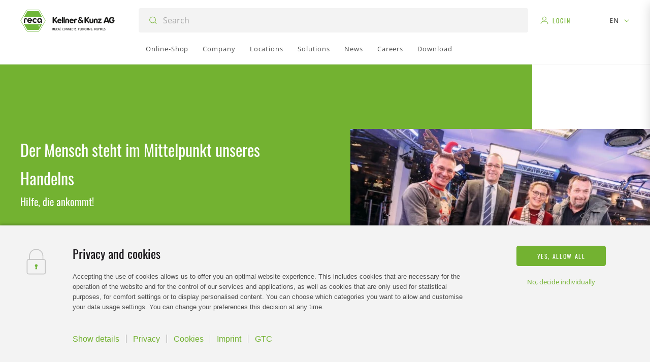

--- FILE ---
content_type: text/html; charset=UTF-8
request_url: https://www.reca.co.at/en/hilfsaktionen/
body_size: 57525
content:
<!DOCTYPE html>
<html lang="en">
<head>
    <meta charset="utf-8">
    <meta http-equiv="X-UA-Compatible" content="IE=edge">
    <meta name="viewport" content="width=device-width,initial-scale=1">
    <title>Hilfsaktionen | RECA CO AT - EN</title>
    
    <!-- site verification for facebook -->
    <meta name="facebook-domain-verification" content="fezi9awm69jut697suibjpvw63lxug" />

    
            <link rel="icon" type="image/png"
              href="https://www.reca.co.at/en/wp-content/themes/reca/assets/images/reca-favicon.png?v=17">
        <link rel="apple-touch-icon" sizes="180x180"
              href="https://www.reca.co.at/en/wp-content/themes/reca/assets/images/reca-favicon-apple-touch.png?v=17">
    
    <link rel="preconnect" href="https://www.facebook.com">
    <link rel="preconnect" href="https://www.googletagmanager.com">
    <link rel="preconnect" href="https://www.google-analytics.com">
    <link rel="preconnect" href="https://connect.facebook.net">

        <!-- <link rel="stylesheet" href="/wp-content/themes/reca/assets/styles/styles.css?v=17"> -->
    
    <style type="text/css">
        @font-face{font-family:swiper-icons;src:url("data:application/font-woff;charset=utf-8;base64, [base64]//wADZ2x5ZgAAAywAAADMAAAD2MHtryVoZWFkAAABbAAAADAAAAA2E2+eoWhoZWEAAAGcAAAAHwAAACQC9gDzaG10eAAAAigAAAAZAAAArgJkABFsb2NhAAAC0AAAAFoAAABaFQAUGG1heHAAAAG8AAAAHwAAACAAcABAbmFtZQAAA/gAAAE5AAACXvFdBwlwb3N0AAAFNAAAAGIAAACE5s74hXjaY2BkYGAAYpf5Hu/j+W2+MnAzMYDAzaX6QjD6/4//Bxj5GA8AuRwMYGkAPywL13jaY2BkYGA88P8Agx4j+/8fQDYfA1AEBWgDAIB2BOoAeNpjYGRgYNBh4GdgYgABEMnIABJzYNADCQAACWgAsQB42mNgYfzCOIGBlYGB0YcxjYGBwR1Kf2WQZGhhYGBiYGVmgAFGBiQQkOaawtDAoMBQxXjg/wEGPcYDDA4wNUA2CCgwsAAAO4EL6gAAeNpj2M0gyAACqxgGNWBkZ2D4/wMA+xkDdgAAAHjaY2BgYGaAYBkGRgYQiAHyGMF8FgYHIM3DwMHABGQrMOgyWDLEM1T9/w8UBfEMgLzE////P/5//f/V/xv+r4eaAAeMbAxwIUYmIMHEgKYAYjUcsDAwsLKxc3BycfPw8jEQA/[base64]/uznmfPFBNODM2K7MTQ45YEAZqGP81AmGGcF3iPqOop0r1SPTaTbVkfUe4HXj97wYE+yNwWYxwWu4v1ugWHgo3S1XdZEVqWM7ET0cfnLGxWfkgR42o2PvWrDMBSFj/IHLaF0zKjRgdiVMwScNRAoWUoH78Y2icB/yIY09An6AH2Bdu/UB+yxopYshQiEvnvu0dURgDt8QeC8PDw7Fpji3fEA4z/PEJ6YOB5hKh4dj3EvXhxPqH/SKUY3rJ7srZ4FZnh1PMAtPhwP6fl2PMJMPDgeQ4rY8YT6Gzao0eAEA409DuggmTnFnOcSCiEiLMgxCiTI6Cq5DZUd3Qmp10vO0LaLTd2cjN4fOumlc7lUYbSQcZFkutRG7g6JKZKy0RmdLY680CDnEJ+UMkpFFe1RN7nxdVpXrC4aTtnaurOnYercZg2YVmLN/d/gczfEimrE/fs/bOuq29Zmn8tloORaXgZgGa78yO9/cnXm2BpaGvq25Dv9S4E9+5SIc9PqupJKhYFSSl47+Qcr1mYNAAAAeNptw0cKwkAAAMDZJA8Q7OUJvkLsPfZ6zFVERPy8qHh2YER+3i/BP83vIBLLySsoKimrqKqpa2hp6+jq6RsYGhmbmJqZSy0sraxtbO3sHRydnEMU4uR6yx7JJXveP7WrDycAAAAAAAH//wACeNpjYGRgYOABYhkgZgJCZgZNBkYGLQZtIJsFLMYAAAw3ALgAeNolizEKgDAQBCchRbC2sFER0YD6qVQiBCv/H9ezGI6Z5XBAw8CBK/m5iQQVauVbXLnOrMZv2oLdKFa8Pjuru2hJzGabmOSLzNMzvutpB3N42mNgZGBg4GKQYzBhYMxJLMlj4GBgAYow/P/PAJJhLM6sSoWKfWCAAwDAjgbRAAB42mNgYGBkAIIbCZo5IPrmUn0hGA0AO8EFTQAA") format("woff");font-weight:400;font-style:normal}:root{--swiper-theme-color:#007aff}.swiper-container{margin-left:auto;margin-right:auto;position:relative;overflow:hidden;list-style:none;padding:0;z-index:1}.swiper-container-vertical>.swiper-wrapper{flex-direction:column}.swiper-wrapper{position:relative;width:100%;height:100%;z-index:1;display:flex;transition-property:transform;box-sizing:content-box}.swiper-container-android .swiper-slide,.swiper-wrapper{transform:translate3d(0,0,0)}.swiper-container-multirow>.swiper-wrapper{flex-wrap:wrap}.swiper-container-multirow-column>.swiper-wrapper{flex-wrap:wrap;flex-direction:column}.swiper-container-free-mode>.swiper-wrapper{transition-timing-function:ease-out;margin:0 auto}.swiper-slide{flex-shrink:0;width:100%;height:100%;position:relative;transition-property:transform}.swiper-slide-invisible-blank{visibility:hidden}.swiper-container-autoheight,.swiper-container-autoheight .swiper-slide{height:auto}.swiper-container-autoheight .swiper-wrapper{align-items:flex-start;transition-property:transform,height}.swiper-container-3d{perspective:1200px}.swiper-container-3d .swiper-cube-shadow,.swiper-container-3d .swiper-slide,.swiper-container-3d .swiper-slide-shadow-bottom,.swiper-container-3d .swiper-slide-shadow-left,.swiper-container-3d .swiper-slide-shadow-right,.swiper-container-3d .swiper-slide-shadow-top,.swiper-container-3d .swiper-wrapper{transform-style:preserve-3d}.swiper-container-3d .swiper-slide-shadow-bottom,.swiper-container-3d .swiper-slide-shadow-left,.swiper-container-3d .swiper-slide-shadow-right,.swiper-container-3d .swiper-slide-shadow-top{position:absolute;left:0;top:0;width:100%;height:100%;pointer-events:none;z-index:10}.swiper-container-3d .swiper-slide-shadow-left{background-image:linear-gradient(to left,rgba(0,0,0,.5),rgba(0,0,0,0))}.swiper-container-3d .swiper-slide-shadow-right{background-image:linear-gradient(to right,rgba(0,0,0,.5),rgba(0,0,0,0))}.swiper-container-3d .swiper-slide-shadow-top{background-image:linear-gradient(to top,rgba(0,0,0,.5),rgba(0,0,0,0))}.swiper-container-3d .swiper-slide-shadow-bottom{background-image:linear-gradient(to bottom,rgba(0,0,0,.5),rgba(0,0,0,0))}.swiper-container-css-mode>.swiper-wrapper{overflow:auto;scrollbar-width:none;-ms-overflow-style:none}.swiper-container-css-mode>.swiper-wrapper::-webkit-scrollbar{display:none}.swiper-container-css-mode>.swiper-wrapper>.swiper-slide{scroll-snap-align:start start}.swiper-container-horizontal.swiper-container-css-mode>.swiper-wrapper{scroll-snap-type:x mandatory}.swiper-container-vertical.swiper-container-css-mode>.swiper-wrapper{scroll-snap-type:y mandatory}.swiper-container-fade.swiper-container-free-mode .swiper-slide{transition-timing-function:ease-out}.swiper-container-fade .swiper-slide{pointer-events:none;transition-property:opacity}.swiper-container-fade .swiper-slide .swiper-slide{pointer-events:none}.swiper-container-fade .swiper-slide-active,.swiper-container-fade .swiper-slide-active .swiper-slide-active{pointer-events:auto}.ss-wrapper{overflow:hidden;width:100%;height:100%;position:relative;z-index:1;float:left}.ss-content{height:100%;width:calc(100% + 18px);padding:0;position:relative;overflow:auto;box-sizing:border-box}.ss-content.rtl{width:calc(100% + 18px);right:auto}.ss-scroll{position:relative;background:rgba(0,0,0,.1);width:9px;border-radius:4px;top:0;z-index:2;cursor:pointer;opacity:0;transition:opacity .25s linear}.ss-hidden{display:none}.ss-container:active .ss-scroll,.ss-container:hover .ss-scroll{opacity:1}.ss-grabbed{-o-user-select:none;-moz-user-select:none;-webkit-user-select:none;user-select:none}.appear--slide{transition:.5s cubic-bezier(.165,.84,.44,1);transform:translateY(15px);opacity:0}.appear--slide.in-view{transform:none;opacity:1}.appear--slide-child{transition:.5s cubic-bezier(.165,.84,.44,1);transform:translateY(25px);opacity:0}.in-view .appear--slide-child{transform:none;opacity:1}.appear--slide-child:nth-child(1){transition-delay:.1s}.appear--slide-child:nth-child(2){transition-delay:.2s}.appear--slide-child:nth-child(3){transition-delay:.3s}.appear--slide-child:nth-child(4){transition-delay:.4s}.appear--slide-child:nth-child(5){transition-delay:.5s}.appear--slide-child:nth-child(6){transition-delay:.6s}.appear--slide-child:nth-child(7){transition-delay:.7s}.appear--slide-child:nth-child(8){transition-delay:.8s}.appear--slide-child:nth-child(9){transition-delay:.9s}.appear--slide-child:nth-child(10){transition-delay:1s}.appear--slide-child:nth-child(11){transition-delay:1.1s}.appear--slide-child:nth-child(12){transition-delay:1.2s}.appear--slide-children .slide-child{transition:.5s cubic-bezier(.165,.84,.44,1);transform:translateY(25px);opacity:0}.in-view .appear--slide-children .slide-child{transform:none;opacity:1}.appear--slide-children:nth-child(1) .slide-child{transition-delay:.1s}.appear--slide-children:nth-child(2) .slide-child{transition-delay:.2s}.appear--slide-children:nth-child(3) .slide-child{transition-delay:.3s}.appear--slide-children:nth-child(4) .slide-child{transition-delay:.4s}.appear--slide-children:nth-child(5) .slide-child{transition-delay:.5s}.appear--slide-children:nth-child(6) .slide-child{transition-delay:.6s}.appear--slide-children:nth-child(7) .slide-child{transition-delay:.7s}.appear--slide-children:nth-child(8) .slide-child{transition-delay:.8s}.appear--slide-children:nth-child(9) .slide-child{transition-delay:.9s}.appear--slide-children:nth-child(10) .slide-child{transition-delay:1s}.appear--slide-children:nth-child(11) .slide-child{transition-delay:1.1s}.appear--slide-children:nth-child(12) .slide-child{transition-delay:1.2s}.bg-grey{background:#f3f3f3!important}.bg-grey+.bg-grey,.bg-grey+[class*=bg-grey]{padding-top:0}.bg-white{background:#fff!important}.bg-white+.bg-white,.bg-white+[class*=bg-white]{padding-top:0}.bg-black{background:#1a171b!important}.bg-black+.bg-black,.bg-black+[class*=bg-black]{padding-top:0}@media (max-width:47.49em){.bg-white+.module--text-content-infoboxes.bg-grey .infobox:first-child{padding-top:0}}@media (max-width:47.49em){.bg-grey+.module--text-content-infoboxes.bg-white .infobox:first-child{padding-top:0}}.bg-white-grey-bottom{background:#fff}.bg-white-grey-bottom:after{content:'';display:block;background:#f3f3f3;position:absolute;left:0;bottom:0;width:100%;height:60%}.bg-white-grey-bottom+.bg-grey{padding-top:0}.bg-grey-white-bottom-desktop{background:#f3f3f3}.bg-grey-white-bottom-desktop:after{content:'';display:block;background:0 0;position:absolute;left:0;bottom:0;width:100%;height:50%;max-height:120px}@media (min-width:61.25em){.bg-grey-white-bottom-desktop:after{background:#fff}}@media (min-width:61.25em){.bg-grey-white-bottom-desktop+.bg-white{padding-top:0}}.bg-very-light-pink{background:#f3f3f3}.bg-grey-white-bottom{background:#f3f3f3}.bg-grey-white-bottom:after{content:'';display:block;background:0 0;position:absolute;left:0;bottom:0;width:100%;height:calc(100% - 250px);background:#fff}@media (min-width:47.5em){.bg-grey-white-bottom:after{height:55%;max-height:360px}}@media (min-width:61.25em){.bg-grey-white-bottom+.bg-white{padding-top:0}}@font-face{font-family:OpenSans;font-style:normal;font-weight:400;font-display:swap;src:url(/wp-content/themes/reca/assets/fonts/open-sans-v27-latin-ext_latin-regular.eot);src:local(""),url(/wp-content/themes/reca/assets/fonts/open-sans-v27-latin-ext_latin-regular.eot?#iefix) format("embedded-opentype"),url(/wp-content/themes/reca/assets/fonts/open-sans-v27-latin-ext_latin-regular.woff2) format("woff2"),url(/wp-content/themes/reca/assets/fonts/open-sans-v27-latin-ext_latin-regular.woff) format("woff"),url(/wp-content/themes/reca/assets/fonts/open-sans-v27-latin-ext_latin-regular.ttf) format("truetype"),url(/wp-content/themes/reca/assets/fonts/open-sans-v27-latin-ext_latin-regular.svg#OpenSans) format("svg")}@font-face{font-family:OpenSans;font-style:normal;font-weight:600;font-display:swap;src:url(/wp-content/themes/reca/assets/fonts/open-sans-v27-latin-ext_latin-600.eot);src:local(""),url(/wp-content/themes/reca/assets/fonts/open-sans-v27-latin-ext_latin-600.eot?#iefix) format("embedded-opentype"),url(/wp-content/themes/reca/assets/fonts/open-sans-v27-latin-ext_latin-600.woff2) format("woff2"),url(/wp-content/themes/reca/assets/fonts/open-sans-v27-latin-ext_latin-600.woff) format("woff"),url(/wp-content/themes/reca/assets/fonts/open-sans-v27-latin-ext_latin-600.ttf) format("truetype"),url(/wp-content/themes/reca/assets/fonts/open-sans-v27-latin-ext_latin-600.svg#OpenSans) format("svg")}@font-face{font-family:OpenSans;font-style:normal;font-weight:700;font-display:swap;src:url(/wp-content/themes/reca/assets/fonts/open-sans-v27-latin-ext_latin-700.eot);src:local(""),url(/wp-content/themes/reca/assets/fonts/open-sans-v27-latin-ext_latin-700.eot?#iefix) format("embedded-opentype"),url(/wp-content/themes/reca/assets/fonts/open-sans-v27-latin-ext_latin-700.woff2) format("woff2"),url(/wp-content/themes/reca/assets/fonts/open-sans-v27-latin-ext_latin-700.woff) format("woff"),url(/wp-content/themes/reca/assets/fonts/open-sans-v27-latin-ext_latin-700.ttf) format("truetype"),url(/wp-content/themes/reca/assets/fonts/open-sans-v27-latin-ext_latin-700.svg#OpenSans) format("svg")}@font-face{font-family:Oswald;src:url(/wp-content/themes/reca/assets/fonts/Oswald-Regular.eot);src:url(/wp-content/themes/reca/assets/fonts/Oswald-Regular.eot?#iefix) format("embedded-opentype"),url(/wp-content/themes/reca/assets/fonts/Oswald-Regular.woff2) format("woff2"),url(/wp-content/themes/reca/assets/fonts/Oswald-Regular.woff) format("woff"),url(/wp-content/themes/reca/assets/fonts/Oswald-Regular.ttf) format("truetype"),url(/wp-content/themes/reca/assets/fonts/Oswald-Regular.svg#Oswald-Regular) format("svg");font-weight:400;font-style:normal;font-display:swap}@font-face{font-family:Oswald;src:url(/wp-content/themes/reca/assets/fonts/Oswald-SemiBold.eot);src:url(/wp-content/themes/reca/assets/fonts/Oswald-SemiBold.eot?#iefix) format("embedded-opentype"),url(/wp-content/themes/reca/assets/fonts/Oswald-SemiBold.woff2) format("woff2"),url(/wp-content/themes/reca/assets/fonts/Oswald-SemiBold.woff) format("woff"),url(/wp-content/themes/reca/assets/fonts/Oswald-SemiBold.ttf) format("truetype"),url(/wp-content/themes/reca/assets/fonts/Oswald-SemiBold.svg#Oswald-SemiBold) format("svg");font-weight:600;font-style:normal;font-display:swap}*,::after,::before{box-sizing:border-box}body{padding:0;margin:0;overflow-y:scroll}body.browser-safari{overscroll-behavior-y:none}.is-locked body{overscroll-behavior:none}.symbol-svg{display:none}.overflow-hidden{overflow:hidden}::-moz-selection{background-color:#73b231;color:#fff}::selection{background-color:#73b231;color:#fff}.acp ::-moz-selection{background-color:#01909b}.acp ::selection{background-color:#01909b}.scar ::-moz-selection{background-color:#ce007c}.scar ::selection{background-color:#ce007c}.selection-light::-moz-selection{background-color:#fff;color:#1a171b}.selection-light::selection{background-color:#fff;color:#1a171b}@media print{@page{size:330mm 427mm;margin:14mm}.container{width:1170px}.award-slider,.catalogue-teaser,.contact-flyout,.footer,.footer-main-group,.image-video-slider,.navigation-main{display:none!important}}.lazyloaded{transition:opacity 1s}.lazyload,.lazyloading{opacity:0}body,input,select,textarea{font-family:OpenSans,Arial,sans-serif;font-size:16px;line-height:1.75;color:#4e4e4e;text-rendering:optimizeLegibility}p{margin:0}a{text-decoration:none}ul{padding:0;margin:0;list-style-type:none}.card-grid__subtitle,.display,.h1,.h2,.h3,.h4,.h5,.h6,h1,h2,h3,h4,h5,h6{margin:0;font-family:Oswald,Arial,sans-serif;font-weight:400;color:#1a171b}.display{font-size:32px}@media (min-width:47.5em){.display{font-size:40px}}.h1,h1{font-size:28px}@media (min-width:47.5em){.h1,h1{font-size:32px}}.h2,h2{font-size:24px;line-height:1.33}.h3,h3{font-size:20px;line-height:1.4}.card-grid__subtitle,.h4,h4{font-size:18px}.h5,h5{font-size:16px}.h6,h6{font-size:14px}.icon-title{display:flex;align-items:center}.icon-title__icon{margin-right:16px}.icon-title__icon svg{fill:#73b231;width:.7em!important;height:.6em!important}.acp .icon-title__icon svg{fill:#01909b}.scar .icon-title__icon svg{fill:#ce007c}.subtitle{color:#1a171b;font-weight:700;font-size:18px;line-height:1.3}.subtitle-small{font-weight:700;font-size:16px;line-height:1.75}.subtitle-tiny{font-size:14px;font-weight:700;line-height:1.71}.subtitle-tinier{font-size:12px;line-height:calc(21 / 12);font-weight:700}.uptitle{font-size:11px;font-weight:600;text-transform:uppercase;letter-spacing:4px}@media (min-width:47.5em){.uptitle{font-size:12px;letter-spacing:2px}}.text{color:#4e4e4e}.text>*+*{margin-top:20px}.text a{color:#73b231;text-decoration:underline}.acp .text a{color:#01909b}.scar .text a{color:#ce007c}.text ul{padding:0 24px}.text ul li{position:relative;padding-left:24px}.text ul li:before{content:"";position:absolute;top:11px;left:0;display:block;-webkit-clip-path:polygon(25% 5%,75% 5%,100% 50%,75% 95%,25% 95%,0 50%);clip-path:polygon(25% 5%,75% 5%,100% 50%,75% 95%,25% 95%,0 50%);background:#73b231;width:8px;height:7px}.acp .text ul li:before{background:#01909b}.scar .text ul li:before{background:#ce007c}.photo-wall__image__user-info__inner,.photo-wall__image__user-info__likes,.text-small{font-size:14px;line-height:1.71}.green{color:#73b231}.acp .green{color:#01909b}.scar .green{color:#ce007c}.white{color:#fff}.black{color:#1a171b}.bold{font-weight:700}@media (min-width:47.5em){.highlight{padding-left:10px}}@media (min-width:47.5em){.highlight__text{display:inline;background-color:rgba(96,98,115,.7);box-shadow:-10px 0 0 rgba(96,98,115,.7),10px 0 0 rgba(96,98,115,.7);line-height:1.5;-webkit-box-decoration-break:clone;-ms-box-decoration-break:clone;-o-box-decoration-break:clone;box-decoration-break:clone}}.h2-custom{font-size:28px;line-height:calc(37 / 28);color:#1a171b}@media (min-width:47.5em){.h2-custom{font-size:32px;line-height:calc(43 / 32)}}.text-custom{font-size:16px;line-height:calc(28 / 16);color:#4e4e4e}.text-custom-small{font-size:14px;line-height:calc(18 / 14);color:#4e4e4e}.text-max-width{max-width:33em}.hyphens{-webkit-hyphens:auto;hyphens:auto;overflow-wrap:anywhere}body.has-adminbar .navigation-main{top:32px}body.has-adminbar .navigation-main__flyouts{top:92px}@media (min-width:61.25em){body.has-adminbar .navigation-main__flyouts{top:124px}}body.has-adminbar .contact-flyout__sidebar{top:32px}.button{font-family:Oswald,Arial,sans-serif;display:inline-flex;justify-content:center;align-items:center;position:relative;border:none;outline:0;background:0 0;text-decoration:none;font-weight:400;cursor:pointer;background:#73b231;color:#fff;text-transform:uppercase;font-size:12px;letter-spacing:1.64px;border:1px solid #73b231;border-radius:4px;height:40px;padding:0 20px;min-width:145px;transition:all .2s cubic-bezier(.77,0,.175,1)}.acp .button{background:#01909b;border-color:#01909b}.scar .button{background:#ce007c;border-color:#ce007c}@media (min-width:47.5em){.button{padding:0 40px}}.button:after{content:"";position:absolute;top:-5px;left:-5px;width:calc(100% + 10px);height:calc(100% + 10px);border:1px solid #73b231;border-radius:4px;pointer-events:none;opacity:0;transition:opacity .2s cubic-bezier(.77,0,.175,1)}.acp .button:after{border-color:#01909b}.scar .button:after{border-color:#ce007c}.no-touch .button:hover{background:#8acf42;border-color:#8acf42;color:#fff}.no-touch .acp .button:hover{background:#27b0ba;border-color:#27b0ba;color:#fff}.no-touch .scar .button:hover{background:#f50093;border-color:#f50093;color:#fff}.button:active{background:#518c12!important;border-color:#518c12!important;color:#fff}.acp .button:active{border-color:#006f78!important;background:#006f78!important}.scar .button:active{border-color:#b0006a!important;background:#b0006a!important}.button:active:after{opacity:0!important}.button:focus:after{opacity:1}.button.light{background:#fff;border-color:#fff;color:#73b231}.acp .button.light{color:#01909b;background:#fff;border-color:#fff}.scar .button.light{color:#ce007c;background:#fff;border-color:#fff}.button.light:after{border-color:#fff}.button.button--wide{padding-inline:40px}.button.disabled{background:#8c8c8c;border-color:#8c8c8c;color:#fff;cursor:default}.button.disabled:active,.button.disabled:focus,.no-touch .button.disabled:hover{background:#8c8c8c!important;border-color:#8c8c8c!important}.button.disabled:active:after,.button.disabled:focus:after,.no-touch .button.disabled:hover:after{opacity:0!important}.button.button--border{background:0 0;color:#4e4e4e}.acp .button.button--border{border-color:#01909b;background:0 0}.scar .button.button--border{border-color:#ce007c;background:0 0}.button.button--border.disabled{color:#4e4e4e!important;background:0 0!important}.button.button--border.disabled:active,.button.button--border.disabled:focus,.no-touch .button.button--border.disabled:hover{background:0 0!important}.button.button--border.light{background:0 0;border-color:#fff;color:#fff}.button.button--border.light.disabled{color:#f7f7f7!important;border-color:#8c8c8c!important}.button.button--border.light:hover{background:#518c12!important;border-color:#518c12!important;color:#fff}.button--can-preloader.is-progress .button__content{transform:translateX(-8px)}.button--fullwidth{width:100%}.button--fullwidth.is-progress .button__content{transform:none}.button--compact{min-width:0}.button.is-progress{pointer-events:none}.button.is-progress .button__preloader{display:block}.button__icon:not(:only-child){margin-right:10px}.button__icon svg{width:24px!important;height:24px!important;fill:currentColor}.button__content--progress{display:none;animation:pulseProgressLabel 1.5s infinite}.is-progress .button__content{display:none}.is-progress .button__content--progress{display:block}.button .preloader,.button__preloader{position:absolute;top:50%;right:16px;transform:translateY(-50%);font-size:16px;padding:0}.button .preloader.icon,.button__preloader.icon{display:none}@keyframes pulseProgressLabel{0%,100%,25%,75%{opacity:1}50%{opacity:.7}}.card{display:block;color:#1a171b}.no-touch .card--hover:hover .card__inner{box-shadow:0 8px 20px 0 rgba(0,0,0,.15);transform:translateY(-22px)}.no-touch .card--hover:hover .card__media:before{opacity:1}.no-touch .card--hover:hover .card__icon{opacity:1}@media (max-width:47.49em){.card--mobile-small .card__inner{display:flex;align-items:flex-start;padding:12px;flex-wrap:wrap}.card--mobile-small .card__media{width:25%;flex-shrink:0}.card--mobile-small .card__media:after{padding-bottom:100%}.card--mobile-small .card__content{padding:4px 20px;width:75%}.card--mobile-small .card__date,.card--mobile-small .card__uptitle{margin-bottom:7px;line-height:1.4}.card--mobile-small .card__buttons{padding:0;padding-top:16px;padding-bottom:4px;margin-top:16px;border-top:1px solid rgba(78,78,78,.1)}}@media (max-width:29.99em){.card--mobile-small .card__title{font-size:14px!important}.card--mobile-small .card__content{padding:4px 12px}}@media (min-width:47.5em){.card--mobile-small .card__media:after{padding-bottom:56.31313%}}@media (min-width:61.25em){.card--desktop-flat .card__media:after{padding-bottom:56.31313%}}.card--style--small-centered .card__media:after{content:'';display:block;padding-bottom:50%}.card--style--small-centered .card__content{text-align:center;padding:16px 16px 18px}@media (min-width:47.5em){.card--style--small-centered .card__content{padding:30px}}.card--style--small-centered .card__title{font-size:24px!important;margin-bottom:10px}.card__inner{background:#fff;border-radius:4px;transition:all .3s cubic-bezier(.25,.46,.45,.94);height:100%}.card__media{position:relative;border-radius:4px;overflow:hidden}.card__media:before{content:'';position:absolute;left:0;top:0;right:0;bottom:0;background:rgba(115,178,49,.8);z-index:2;opacity:0;transition:opacity .3s cubic-bezier(.25,.46,.45,.94)}.acp .card__media:before{background:rgba(1,144,155,.8)}.scar .card__media:before{background:rgba(206,0,124,.8)}.card__media:after{content:'';display:block;padding-bottom:71.64179%}.card__media__image{position:absolute;left:0;top:0;right:0;bottom:0;-o-object-fit:cover;object-fit:cover;-o-object-position:center;object-position:center;width:100%;height:100%;font-family:"object-fit: cover; object-position: center;";border-radius:4px}.card__icon{position:absolute;left:50%;top:50%;transform:translate(-50%,-50%);width:39.60396%;max-width:160px;z-index:3;opacity:0;transition:opacity .3s cubic-bezier(.25,.46,.45,.94)}.card__icon__hexagon{display:block!important}.card__icon__hexagon svg{width:100%!important;height:auto!important}.card__icon__image{width:67%;position:absolute;left:50%;top:50%;transform:translate(-50%,-50%)}.card__content{padding:24px}.card__content:not(:last-child){padding-bottom:0}.card__date{opacity:.5;margin-bottom:16px}.card__uptitle{margin-bottom:16px}.acp .card__uptitle{color:#01909b}.scar .card__uptitle{color:#ce007c}.card__title{margin-bottom:1em;font-size:16px!important}@media (min-width:47.5em){.card__title{margin-bottom:1.5em}}.card__title:last-child{margin-bottom:0}.card__text{color:#8c8c8c}.card__buttons{display:flex;flex-wrap:wrap;margin-bottom:-4px;margin-right:-4px;padding:24px;width:100%}.card__button{margin-right:4px;margin-bottom:4px;flex-grow:1}.contact-flyout{position:relative;z-index:210}.contact-flyout__toggle{transition:transform .8s .24s cubic-bezier(.77,0,.175,1);position:fixed;bottom:40px;right:0;display:flex;justify-content:flex-end}@media (min-width:47.5em){.contact-flyout__toggle{bottom:58px}}.is-contact-flyout .contact-flyout__toggle{transition-delay:0s;transform:translateX(100%)}.contact-flyout__toggle__inner{transition:transform .6s cubic-bezier(.165,.84,.44,1);background-color:#73b231;border-radius:4px 0 0 4px;color:#fff;display:flex;align-items:center;justify-content:center;cursor:pointer;height:48px;width:48px;box-shadow:0 8px 20px rgba(0,0,0,.15)}.acp .contact-flyout__toggle__inner{background-color:#01909b}.scar .contact-flyout__toggle__inner{background-color:#ce007c}@media (min-width:47.5em){.contact-flyout__toggle__inner{height:62px;width:auto;bottom:58px;padding:0 32px 0 20px;transform:translateX(100%) translateX(-64px)}}.no-touch .contact-flyout__toggle__inner:hover{transform:none}.no-touch .contact-flyout__toggle__inner:hover .contact-flyout__toggle__label{opacity:1;transform:none}.contact-flyout__toggle__icon{font-size:24px}@media (min-width:47.5em){.contact-flyout__toggle__icon{margin-right:10px}}.contact-flyout__toggle__icon path{fill:#fff}.contact-flyout__toggle__label{transition:.6s cubic-bezier(.165,.84,.44,1);font-family:Oswald,Arial,sans-serif;font-size:14px;opacity:0;transform:translateX(20px);display:none}@media (min-width:47.5em){.contact-flyout__toggle__label{display:block}}.contact-flyout__sidebar{transition:transform .8s cubic-bezier(.77,0,.175,1);position:fixed;top:0;right:0;bottom:0;width:100%;background-color:#fff;box-shadow:0 8px 20px rgba(0,0,0,.15);display:flex;flex-direction:column;font-size:14px;overflow:hidden;transform:translateX(100%)}@media (min-width:47.5em){.contact-flyout__sidebar{width:416px}}.is-contact-flyout .contact-flyout__sidebar{transform:none}.contact-flyout__header{flex-grow:0;flex-shrink:0;width:100%;height:62px;padding:0 20px;background-color:#73b231;color:#fff;display:flex;align-items:center;justify-content:space-between}.acp .contact-flyout__header{background-color:#01909b}.scar .contact-flyout__header{background-color:#ce007c}.contact-flyout__header__label{display:flex;align-items:center}.contact-flyout__header__label__icon{font-size:24px;margin-right:10px}.contact-flyout__header__label__text{font-family:Oswald,Arial,sans-serif}.contact-flyout__header__close{display:flex;align-items:center;padding:12px 0;cursor:pointer}.no-touch .contact-flyout__header__close:hover .contact-flyout__header__close__icon{transform:translateX(4px) rotate(-90deg)}.contact-flyout__header__close__text{margin-right:8px}.contact-flyout__header__close__icon{transition:.4s cubic-bezier(.165,.84,.44,1);font-size:16px;transform:rotate(-90deg)}.contact-flyout__main{position:relative;flex-grow:1;width:100%;padding:20px 30px;overflow-y:scroll;display:flex;flex-direction:column;scrollbar-width:none;-ms-overflow-style:none}.contact-flyout__main::-webkit-scrollbar{width:0;height:0;display:none}.contact-flyout__main.is-cookie-message-visible~.contact-flyout__footer{display:none}.is-cookie-message-visible .contact-flyout__main__inner{opacity:0;pointer-events:none}.contact-flyout__main__accept-cookies{position:absolute;left:50%;top:50%;transform:translate(-50%,-50%);display:flex;flex-direction:column;justify-content:center;gap:8px;text-align:center;padding:20px 30px;width:100%;opacity:0;pointer-events:none}.is-cookie-message-visible .contact-flyout__main__accept-cookies{opacity:1;pointer-events:auto}.contact-flyout__main__uptitle{padding:0 8px;color:#73b231;margin-bottom:8px;flex-shrink:0}.acp .contact-flyout__main__uptitle{color:#01909b}.scar .contact-flyout__main__uptitle{color:#ce007c}.contact-flyout__main__persons{transition:opacity .2s;border:1px solid #73b231;border-radius:4px;overflow:hidden;position:relative;margin-bottom:20px;flex-shrink:0}.acp .contact-flyout__main__persons{border-color:#01909b}.scar .contact-flyout__main__persons{border-color:#ce007c}.is-contact-flyout-progress .contact-flyout__main__persons{opacity:.5;pointer-events:none}.contact-flyout__main__persons__arrow{transition:transform .2s;position:absolute;top:26px;right:14px;font-size:13px;pointer-events:none}.is-persons-list .contact-flyout__main__persons__arrow{transform:rotate(180deg)}.contact-flyout__main__persons__arrow path{fill:#73b231}.acp .contact-flyout__main__persons__arrow path{fill:#01909b}.scar .contact-flyout__main__persons__arrow path{fill:#ce007c}.contact-flyout__main__persons__list{display:flex;flex-direction:column}.contact-flyout__main__person{transition:background-color .2s;display:none;padding:9px 32px 9px 8px;align-items:center;order:1}.contact-flyout__main__person.hover-allowed{cursor:pointer}.no-touch .contact-flyout__main__person.hover-allowed:hover{background-color:#f3f3f3}.contact-flyout__main__person.is-chosen-person{display:flex;order:0}.is-persons-list .contact-flyout__main__person.is-chosen-person{border-bottom:1px solid #73b231}.acp .is-persons-list .contact-flyout__main__person.is-chosen-person{border-color:#01909b}.scar .is-persons-list .contact-flyout__main__person.is-chosen-person{border-color:#ce007c}.is-persons-list .contact-flyout__main__person{display:flex}.contact-flyout__main__person__picture{width:48px;height:48px;border-radius:100px;margin-right:12px}.contact-flyout__main__person__info{color:#4e4e4e}.contact-flyout__main__person__info__name{font-size:16px;font-weight:700;line-height:1.3;margin-bottom:.1em}.contact-flyout__main__person__info__description{line-height:1.3}.contact-flyout__main__form{flex-grow:1;display:flex;flex-direction:column}.is-persons-list .contact-flyout__main__form{display:none}.contact-flyout__main__form__message-row{flex-grow:1}.contact-flyout__main__form__message-row .form__field{flex-grow:1}.contact-flyout__footer{flex-grow:0;flex-shrink:0;width:100%;padding:20px 30px;border-top:1px solid #f3f3f3}.is-persons-list .contact-flyout__footer__button--send{display:none}.contact-flyout__footer__button--persons-list{display:none}.is-persons-list .contact-flyout__footer__button--persons-list{display:block}.is-congratulations .contact-flyout__footer,.is-congratulations .contact-flyout__main{transform:translateX(-100%)}.contact-flyout__congratulations,.contact-flyout__footer,.contact-flyout__main{transition:transform .8s .8s cubic-bezier(.77,0,.175,1)}.is-congratulations .contact-flyout__congratulations,.is-congratulations .contact-flyout__footer,.is-congratulations .contact-flyout__main{transition-delay:0s}.contact-flyout__congratulations{position:absolute;left:0;top:0;right:0;bottom:0;display:flex;align-items:center;justify-content:center;transform:translateX(100%);pointer-events:none;text-align:center}.is-congratulations .contact-flyout__congratulations{transform:none}.contact-flyout__congratulations__inner{display:flex;flex-direction:column;align-items:center;pointer-events:auto;padding:30px}.contact-flyout__congratulations__title{margin-bottom:.4em}.contact-flyout__congratulations__text{margin-bottom:40px;color:#4e4e4e;font-size:16px}.event-dates-item{display:grid;grid-template-columns:minmax(0,1fr);row-gap:20px;-moz-column-gap:20px;column-gap:20px;padding:20px 20px 16px;background-color:#73b231;color:#fff;border-radius:4px}@media (min-width:47.5em){.event-dates-item{padding:20px;grid-template-columns:auto auto;justify-content:space-between}}.event-dates-item__header{display:grid;grid-template-columns:auto 1fr;-moz-column-gap:20px;column-gap:20px;row-gap:4px;align-items:center}@media (min-width:47.5em){.event-dates-item__header{-moz-column-gap:12px;column-gap:12px}}@media (min-width:73.75em){.event-dates-item__header{-moz-column-gap:24px;column-gap:24px}}.event-dates-item__date{background-color:#fff;border-radius:4px;color:#1a171b;padding:13px 12px 15px 16px;width:166px;text-align:center}@media (min-width:47.5em) and (max-width:61.24em){.event-dates-item__date{font-size:16px;width:130px}}.event-dates-item__title{color:inherit}.event-dates-item__weekday{justify-self:center}.event-dates-item__actions{display:grid;grid-template-columns:minmax(0,1fr) minmax(0,1fr);gap:8px}@media (min-width:73.75em){.event-dates-item__actions{grid-template-columns:auto auto auto;grid-template-rows:1fr auto;align-items:center;row-gap:4px}}.event-dates-item__actions .button{padding-inline:20px}.event-dates-item__actions .button:nth-child(1),.event-dates-item__actions .button:nth-child(2){border-color:currentColor;color:inherit;min-width:0}@media (min-width:73.75em){.event-dates-item__actions .button:nth-child(1),.event-dates-item__actions .button:nth-child(2){padding:8px 12px}}.event-dates-item__actions .button:nth-child(3){grid-column:span 2;text-align:center}@media (min-width:73.75em){.event-dates-item__actions .button:nth-child(3){grid-column:auto}}.event-dates-item__register-text{font-weight:400;grid-column:span 2;justify-self:center}@media (min-width:73.75em){.event-dates-item__register-text{grid-column:3/span 1}}.facts-figures{position:relative;padding:80px 0}@media (min-width:61.25em){.facts-figures{padding:120px 0}}.facts-figures::after,.facts-figures::before{content:'';position:absolute;left:0;width:100%;height:50%;background-color:#f3f3f3}.facts-figures::before{top:0}@media (max-width:61.24em){.facts-figures::before{height:50px}}.facts-figures::after{bottom:0}@media (max-width:61.24em){.facts-figures::after{height:calc(100% - 50px)}}@media (max-width:61.24em){.facts-figures--overlap-previous{margin-top:-50px!important;padding-top:0}}.facts-figures--overlap-previous::before{display:none}@media (max-width:61.24em){.facts-figures--overlap-next{margin-bottom:0!important}}@media (min-width:61.25em){.facts-figures--overlap-next::after{display:none}}.facts-figures__list{display:flex;width:100%;flex-wrap:nowrap;overflow:visible}.facts-figures__list.swiper-container{display:block}@media (min-width:30em){.facts-figures__list--per-row-3 .facts-figures__item{width:100%}}@media (min-width:47.5em){.facts-figures__list--per-row-3 .facts-figures__item{width:50%}}@media (min-width:61.25em){.facts-figures__list--per-row-3 .facts-figures__item{width:33.3333333%}}@media (min-width:61.25em){.facts-figures__list--per-row-3 .facts-figures__item__image{height:28%}}@media (min-width:81em){.facts-figures__list--per-row-3 .facts-figures__item__image{margin-top:22%}}@media (min-width:61.25em){.facts-figures__list--per-row-4 .facts-figures__item{width:25%}}.facts-figures__list .slider-navigation{margin-top:30px}@media (min-width:61.25em){.facts-figures__list .slider-navigation{position:absolute}}.facts-figures__item{padding-right:4px;flex-shrink:0;flex-grow:0}@media (min-width:30em){.facts-figures__item{width:50%}}@media (min-width:47.5em){.facts-figures__item{width:33.33333333%}}.facts-figures__item__inner{border-radius:4px;position:relative;background-color:#fff}.facts-figures__item__inner::after{content:'';display:block;padding-bottom:100%}.facts-figures__item__box{position:absolute;left:0;top:0;right:0;bottom:0;display:flex;flex-direction:column;align-items:center;padding-top:20%;padding:20px;text-align:center;justify-content:center}@media (min-width:81em){.facts-figures__item__box{justify-content:flex-start}}.facts-figures__item__image{height:35%;margin-bottom:2%}@media (min-width:81em){.facts-figures__item__image{margin-top:15%;height:39%}}.facts-figures__item__title{line-height:1.2;max-width:7.5em;margin-bottom:.4em;transition:.5s cubic-bezier(.25,.46,.45,.94);transform:translateY(15px);opacity:0;width:100%}.facts-figures__item__title.is-counting-initiated{transform:none;opacity:1}.facts-figures__item__text{font-size:14px;color:#8c8c8c;line-height:1.3;width:100%}.flyout-languages{font-size:13px}@media (min-width:61.25em){.flyout-languages{padding:12px}}.flyout-languages__link{transition:background-color .2s;display:block;color:#4e4e4e;font-weight:600;line-height:1;white-space:nowrap;cursor:pointer}@media (max-width:61.24em){.flyout-languages__link{width:100%;font-size:13px;padding:24px 20px;border-bottom:1px solid #f3f3f3}}@media (min-width:47.5em) and (max-width:61.24em){.flyout-languages__link{padding:24px 40px}}@media (min-width:61.25em){.flyout-languages__link{padding:12px}}.no-touch .flyout-languages__link:hover{background-color:#f3f3f3}.flyout-user{font-size:14px}.flyout-user__registration-link-container{text-align:center}.flyout-user__registration-link{transition:opacity .2s;opacity:.7;color:#4e4e4e}.no-touch .flyout-user__registration-link:hover{opacity:1}.error-message{text-align:center;padding:50px;font-weight:700}.footer-main-group{padding:26px 0 52px 0;display:flex;align-items:center;justify-content:space-between;flex-direction:column}@media (min-width:61.25em){.footer-main-group{flex-direction:row}}.footer-main-group__disclaimer{color:#8c8c8c;padding-bottom:26px;padding-top:52px;border-bottom:1px solid #ccc}.footer-main-group__info{display:flex;align-items:center;flex-wrap:nowrap;flex-direction:column;margin-bottom:45px}@media (min-width:61.25em){.footer-main-group__info{flex-direction:row;margin-bottom:0}}.footer-main-group__logo{max-height:60px;flex-grow:0;margin-bottom:16px}@media (min-width:61.25em){.footer-main-group__logo{margin-right:32px;margin-bottom:0}}.footer-main-group__copyright{font-size:14px}.footer-main-group__nav{display:flex;align-items:center;flex-wrap:wrap;justify-content:center}@media (min-width:61.25em){.footer-main-group__nav{justify-content:flex-end;padding-left:50px}}.footer-main-group__nav__link{transition:color .2s;font-family:Oswald,Arial,sans-serif;font-weight:400;color:#4e4e4e;padding:1em 1.25em;text-transform:uppercase;font-size:12px;letter-spacing:.08em}@media (min-width:47.5em){.footer-main-group__nav__link{padding:1em 3.5em}}.no-touch .footer-main-group__nav__link:hover{color:#73b231}.no-touch .acp .footer-main-group__nav__link:hover{color:#01909b}.no-touch .scar .footer-main-group__nav__link:hover{color:#ce007c}.form{font-size:14px}.form__row{display:flex;margin-bottom:8px;flex-shrink:0}.form__row:last-child{margin-bottom:0}@media (max-width:29.99em){.form__row{flex-wrap:wrap}}.form__item{transition:opacity .2s;flex-grow:1;margin:0 6px;display:flex;flex-direction:column;overflow:hidden}@media (max-width:29.99em){.form__item{margin-left:0;margin-right:0;margin-bottom:8px;width:100%}}.form__item:first-child{margin-left:0}.form__item:last-child{margin-right:0;margin-bottom:0}.is-progress .form__item{opacity:.5;pointer-events:none}.form__item--select{flex-grow:0;position:relative}.form__item--checkbox,.form__item--radio{position:relative}.form__item--checkbox.has-validation-error,.form__item--radio.has-validation-error{padding-bottom:30px}.form__item--checkbox.has-validation-error .form__label:before,.form__item--radio.has-validation-error .form__label:before{border-color:#dd0009}.form__item--checkbox:not(.has-validation-error) .form__error,.form__item--radio:not(.has-validation-error) .form__error{display:none}.form__item--checkbox .form__field--checkbox,.form__item--checkbox .form__field--radio,.form__item--radio .form__field--checkbox,.form__item--radio .form__field--radio{opacity:0;position:absolute;width:1px;height:1px}.form__item--checkbox .form__field--checkbox:checked+.form__label .form__label__icon,.form__item--checkbox .form__field--checkbox:checked+.form__label:after,.form__item--checkbox .form__field--radio:checked+.form__label .form__label__icon,.form__item--checkbox .form__field--radio:checked+.form__label:after,.form__item--radio .form__field--checkbox:checked+.form__label .form__label__icon,.form__item--radio .form__field--checkbox:checked+.form__label:after,.form__item--radio .form__field--radio:checked+.form__label .form__label__icon,.form__item--radio .form__field--radio:checked+.form__label:after{opacity:1}.form__item--checkbox .form__label,.form__item--radio .form__label{display:block;padding-left:24px;font-size:14px;line-height:1.71;cursor:pointer}.form__item--checkbox .form__label:after,.form__item--checkbox .form__label:before,.form__item--radio .form__label:after,.form__item--radio .form__label:before{content:'';display:block;border-radius:100%;position:absolute}.form__item--checkbox .form__label:before,.form__item--radio .form__label:before{border:solid 1px #4e4e4e;width:14px;height:14px;top:5px;left:0}.form__item--checkbox .form__label:after,.form__item--radio .form__label:after{background:#73b231;width:6px;height:6px;top:9px;left:4px;opacity:0;transition:.2s ease}.acp .form__item--checkbox .form__label:after,.acp .form__item--radio .form__label:after{background:#01909b}.scar .form__item--checkbox .form__label:after,.scar .form__item--radio .form__label:after{background:#ce007c}.form__item--checkbox .form__error,.form__item--radio .form__error{position:absolute;bottom:0}.form__item--checkbox .form__label:before{border-radius:2px}.form__item--checkbox .form__label:after{display:none}.form__item--checkbox .form__label__icon{position:absolute;font-size:10px;left:2px;top:7px;opacity:0;transition:.2s ease}.form__item--checkbox .form__label__icon svg{fill:#73b231}.acp .form__item--checkbox .form__label__icon svg{fill:#01909b}.scar .form__item--checkbox .form__label__icon svg{fill:#ce007c}.form__item--radio .form__label:after{content:''!important;margin-left:0!important}.form__item--rating{padding:8px 0;margin-bottom:0!important;max-width:520px}@media (min-width:47.5em){.form__item--rating{flex-direction:row;align-items:center;justify-content:space-between}}.form__item--rating:not(:last-child){border-bottom:1px solid #ccc}.form__item--rating .form__label{font-size:14px;margin:0;padding:0}.form__item--rating .form__label__inner:after{content:none!important}.form__item__additional{max-width:230px;margin-left:30px}.form__item__additional .form__error{display:block!important;position:relative!important}.form__label{color:#4e4e4e;font-size:12px;margin-bottom:2px;padding-left:8px}.is-required .form__label__inner::after{content:'*';color:#73b231;margin-left:4px}.acp .is-required .form__label__inner::after{color:#01909b}.scar .is-required .form__label__inner::after{color:#ce007c}.form__label a{color:#73b231;font-weight:700;text-decoration:underline}.acp .form__label a{color:#01909b}.scar .form__label a{color:#ce007c}.form__field{transition:border-color .2s;border:1px solid #ccc;border-radius:4px;padding:8px 16px;box-sizing:border-box;width:100%;font-size:16px;-webkit-appearance:none;-moz-appearance:none}@media (min-width:73.75em){.form__field{font-size:14px}}.form__field::-webkit-input-placeholder{opacity:.5}.form__field:-moz-placeholder{opacity:.5}.form__field::-moz-placeholder{opacity:.5}.form__field:-ms-input-placeholder{opacity:.5}.form__field.highlighted,.form__field:focus{outline:0;border-color:#73b231}.acp .form__field.highlighted,.acp .form__field:focus{border-color:#01909b}.scar .form__field.highlighted,.scar .form__field:focus{border-color:#ce007c}.form__field--select{background:#fff;-webkit-appearance:none;-moz-appearance:none;appearance:none;padding-top:12px;padding-bottom:12px;padding-right:38px;line-height:initial}.form__field--select::-ms-expand{display:none}.form__field--textarea{resize:none;height:120px}.form__field--invalid{border-color:#dd0009}.form__field--invalid:focus{border-color:#dd0009}.form__select-container{position:relative}.form__select-container__arrow{position:absolute;top:16px;right:14px;font-size:13px;pointer-events:none}.form__select-container__arrow path{fill:#73b231}.acp .form__select-container__arrow path{fill:#01909b}.scar .form__select-container__arrow path{fill:#ce007c}.form__error{padding-left:8px;color:#dd0009;margin-top:4px}.form__error--toggled{display:none}.form__error--toggled.is-visible{display:block}.form__captcha{position:relative;margin-top:12px;width:100%;padding-bottom:6px}.form__captcha .frc-banner a{color:#000}.form__rating{display:flex;flex-direction:row-reverse;justify-content:flex-end;position:relative}.form__rating.has-validation-error{padding-bottom:30px}.form__rating .form__error{display:block!important;position:absolute;bottom:0;left:0;padding-left:0}.form__rating__input{position:absolute;top:0;left:0;opacity:0}.form__rating__input:checked~.form__rating__label svg path{fill:#73b231!important}.acp .form__rating__input:checked~.form__rating__label svg path{fill:#01909b!important}.scar .form__rating__input:checked~.form__rating__label svg path{fill:#ce007c!important}.no-touch .form__rating__input:checked+.form__rating__label:hover svg path,.no-touch .form__rating__input:checked~.form__rating__label:hover svg path{stroke:#518c12;fill:#518c12!important}.no-touch .form__rating__input:checked+.form__rating__label:hover~.form__rating__label,.no-touch .form__rating__input:checked~.form__rating__label:hover~.form__rating__label{opacity:1}.no-touch .form__rating__input:checked+.form__rating__label:hover~.form__rating__label svg path,.no-touch .form__rating__input:checked~.form__rating__label:hover~.form__rating__label svg path{stroke:#518c12;fill:#518c12!important}.no-touch .acp .form__rating__input:checked+.form__rating__label:hover svg path,.no-touch .acp .form__rating__input:checked~.form__rating__label:hover svg path{stroke:#006f78;fill:#006f78!important}.no-touch .acp .form__rating__input:checked+.form__rating__label:hover~.form__rating__label,.no-touch .acp .form__rating__input:checked~.form__rating__label:hover~.form__rating__label{opacity:1}.no-touch .acp .form__rating__input:checked+.form__rating__label:hover~.form__rating__label svg path,.no-touch .acp .form__rating__input:checked~.form__rating__label:hover~.form__rating__label svg path{stroke:#006f78;fill:#006f78!important}.no-touch .scar .form__rating__input:checked+.form__rating__label:hover svg path,.no-touch .scar .form__rating__input:checked~.form__rating__label:hover svg path{stroke:#b0006a;fill:#b0006a!important}.no-touch .scar .form__rating__input:checked+.form__rating__label:hover~.form__rating__label,.no-touch .scar .form__rating__input:checked~.form__rating__label:hover~.form__rating__label{opacity:1}.no-touch .scar .form__rating__input:checked+.form__rating__label:hover~.form__rating__label svg path,.no-touch .scar .form__rating__input:checked~.form__rating__label:hover~.form__rating__label svg path{stroke:#b0006a;fill:#b0006a!important}.form__rating__label{font-size:28px;line-height:1;padding:0 8px;margin-top:4px;cursor:pointer}@media (min-width:61.25em){.form__rating__label{margin-top:0}}.form__rating__label:last-child{padding-left:0}.form__rating__label svg path{transition:all .2s cubic-bezier(.25,.46,.45,.94)}.no-touch .form__rating__label:hover svg path{stroke:#8acf42;fill:#8acf42!important}.no-touch .form__rating__label:hover~.form__rating__label svg path{stroke:#8acf42;fill:#8acf42!important}.no-touch .form__rating__label:hover~.form__rating__input:checked~.form__rating__label svg path{stroke:#518c12;fill:#518c12!important}.no-touch .acp .form__rating__label:hover svg path{stroke:#27b0ba;fill:#27b0ba!important}.no-touch .acp .form__rating__label:hover~.form__rating__label svg path{stroke:#27b0ba;fill:#27b0ba!important}.no-touch .acp .form__rating__label:hover~.form__rating__input:checked~.form__rating__label svg path{stroke:#006f78;fill:#006f78!important}.no-touch .scar .form__rating__label:hover svg path{stroke:#f50093;fill:#f50093!important}.no-touch .scar .form__rating__label:hover~.form__rating__label svg path{stroke:#f50093;fill:#f50093!important}.no-touch .scar .form__rating__label:hover~.form__rating__input:checked~.form__rating__label svg path{stroke:#b0006a;fill:#b0006a!important}.acp .form__rating__icon svg path{stroke:#01909b}.scar .form__rating__icon svg path{stroke:#ce007c}.form__upload{position:relative;display:flex;flex-direction:column}.form__upload.has-validation-error .form__error{display:block!important}.form__upload.has-validation-error .form__upload__area{border-color:#dd0009}.form__upload__area{display:flex;align-items:center;justify-content:center;cursor:pointer}.form__upload__input{position:absolute;opacity:0;pointer-events:none}.form__upload__placeholder{text-align:center;font-size:14px}.form__upload__placeholder span{color:#73b231;text-decoration:underline}.acp .form__upload__placeholder span{color:#01909b}.scar .form__upload__placeholder span{color:#ce007c}.file-added .form__upload__placeholder{display:none}.form__upload__name{display:none;justify-content:center;align-items:center}.file-added .form__upload__name{display:flex}.form__upload__name__label{padding:0 10px}.form__upload__icon{font-size:32px;line-height:1}.form__upload__icon--remove{position:absolute;top:10px;right:10px}@media (max-width:47.49em){div[style^="background-color: rgb(255, 255, 255);"]{transform-origin:left center;transform:scale(.75);margin-top:35px}}.icon{display:inline-block}.icon svg{width:1em;height:1em;display:block}.icon--color path{fill:currentColor}.info-highlight{padding:20px 16px;display:flex;align-items:flex-start;background-color:#f3f3f3;border-radius:4px;-moz-column-gap:8px;column-gap:8px}@media (min-width:47.5em){.info-highlight{padding:40px;align-items:center;-moz-column-gap:38px;column-gap:38px}}.info-highlight__icon{font-size:24px}.acp .info-highlight__icon{color:#01909b}.infobox{background:#fff;padding:20px;border-radius:4px}.bg-white .infobox{background:#f3f3f3}@media (min-width:73.75em){.infobox{padding:30px 25px}}@media (min-width:90em){.infobox{padding:40px 32px}}.infobox__title{margin-bottom:16px}.infobox__contact{display:flex;margin:32px 0 30px}.infobox__contact:last-child{margin-bottom:0}.infobox__contact__image{flex-shrink:0;margin-right:16px;width:48px;height:48px;border-radius:100%;overflow:hidden;position:relative}.infobox__contact__image img{position:absolute;left:0;top:0;right:0;bottom:0;-o-object-fit:cover;object-fit:cover;-o-object-position:center;object-position:center;width:100%;height:100%;font-family:"object-fit: cover; object-position: center;"}.infobox__contact__title{color:#4e4e4e}.infobox__image{text-align:center;margin-top:32px}.infobox__image img{max-width:100%}.infobox__button-wrapper{margin:20px auto 0;text-align:center}.map-overlay{position:fixed;top:0;left:0;width:100%;height:100%;overflow:auto;z-index:300;transition:all .3s cubic-bezier(.25,.46,.45,.94)}.map-overlay:not(.visible){opacity:0;margin-top:20px;pointer-events:none}.map-overlay__inner{position:absolute;top:20px;left:20px;width:calc(100% - 40px);background:#fff;border-radius:4px;box-shadow:0 8px 20px 0 rgba(0,0,0,.15);margin-bottom:20px;overflow:hidden}@media (min-width:61.25em){.map-overlay__inner{display:flex;max-width:615px;left:50%;top:100px;transform:translateX(-50%)}}.map-overlay__close{position:absolute;top:8px;right:8px;display:flex;align-items:center;justify-content:center;width:40px;height:40px;cursor:pointer}@media (min-width:61.25em){.map-overlay__close{top:20px;right:20px;width:24px;height:24px}}.map-overlay__close svg{width:16px;height:16px;pointer-events:none}@media (min-width:61.25em){.map-overlay__close svg{width:9px;height:9px}}.map-overlay__left{padding:50px 20px 24px}@media (min-width:61.25em){.map-overlay__left{width:50%;padding:0;display:flex;flex-direction:column}}@media (min-width:61.25em){.map-overlay__left__top{padding:32px;flex-shrink:0}}.map-overlay__visual{position:relative;min-height:150px;flex-grow:1}@media (max-width:61.24em){.map-overlay__visual{display:none}}.map-overlay__visual__image{position:absolute;left:0;top:0;right:0;bottom:0;-o-object-fit:cover;object-fit:cover;-o-object-position:center;object-position:center;width:100%;height:100%;font-family:"object-fit: cover; object-position: center;"}.map-overlay__title{display:flex;align-items:center;margin-bottom:12px}@media (min-width:61.25em){.map-overlay__title{justify-content:space-between}}.map-overlay__flag{margin-left:20px;line-height:0}.map-overlay__flag img{display:block;width:18px;height:auto;border:1px solid #f3f3f3}.map-overlay__text{margin-bottom:16px}.map-overlay__text>div{margin:0!important}.map-overlay__right{background:#f3f3f3;padding:24px 20px 32px;border-bottom-right-radius:4px;border-bottom-left-radius:4px}@media (min-width:61.25em){.map-overlay__right{width:50%;padding:32px;border-bottom-left-radius:0;border-top-right-radius:4px}}.map-overlay__buttons{display:flex;flex-direction:column;margin-top:32px}.map-overlay__buttons>:not(:last-child){margin-bottom:9px}.map-overlay__bu{display:flex;align-items:center}.map-overlay__bu__item{display:flex;align-items:center}.map-overlay__bu__item:not(:last-child){margin-right:12px}@media (min-width:61.25em){.no-touch .map-overlay__bu__item:hover .map-overlay__bu__item__title{max-width:100px;opacity:1;margin-left:12px}}.map-overlay__bu__item__icon{position:relative;line-height:1}.map-overlay__bu__item__icon .hexagon{display:block}.map-overlay__bu__item__icon .hexagon svg{width:40px;height:40px}@media (min-width:61.25em){.map-overlay__bu__item__icon .hexagon svg{width:20px;height:20px}}.map-overlay__bu__item__icon .hexagon.craft svg{fill:#73b231}.map-overlay__bu__item__icon .hexagon.industry svg{fill:#dd0079}.map-overlay__bu__item__icon .hexagon.specialists svg{fill:#fc0}.map-overlay__bu__item__icon .hexagon.automotive svg{fill:#00aeef}.map-overlay__bu__item__icon .bu{display:block;position:absolute;left:50%;top:50%;transform:translate(-50%,-50%)}@media (min-width:61.25em){.map-overlay__bu__item__icon .bu{display:none}}.map-overlay__bu__item__icon .bu svg{width:30px;height:30px}.map-overlay__bu__item__title{display:none}@media (min-width:61.25em){.map-overlay__bu__item__title{display:block;max-width:0;overflow:hidden;font-size:12px;opacity:0;transition:all .4s cubic-bezier(.25,.46,.45,.94)}}.module-info{background-color:#f3f3f3;border:1px solid #ccc;padding:25px;margin:100px 25px 25px;display:inline-block;border-radius:3px;overflow:hidden;max-width:calc(100% - 25px * 2)}.module{position:relative}.module--space-tiny{padding-top:32px;padding-bottom:32px}.module--space-top-tiny{padding-top:32px}.module--space-bottom-tiny{padding-bottom:32px}.module--space-small{padding-top:40px;padding-bottom:40px}.module--space-top-small{padding-top:40px}.module--space-bottom-small{padding-bottom:40px}.module--space-medium{padding-top:60px;padding-bottom:60px}.module--space-top-medium{padding-top:60px}.module--space-bottom-medium{padding-bottom:60px}.module--space-mediumbig{padding-top:60px;padding-bottom:60px}.module--space-top-mediumbig{padding-top:60px}.module--space-bottom-mediumbig{padding-bottom:60px}.module--space-big{padding-top:80px;padding-bottom:80px}.module--space-top-big{padding-top:80px}.module--space-bottom-big{padding-bottom:80px}.module--space-huge{padding-top:120px;padding-bottom:120px}.module--space-top-huge{padding-top:120px}.module--space-bottom-huge{padding-bottom:120px}@media (min-width:61.25em){.module--space-none{padding-top:0;padding-bottom:0}}@media (min-width:61.25em){.module--space-top-none{padding-top:0}}@media (min-width:61.25em){.module--space-bottom-none{padding-bottom:0}}@media (min-width:61.25em){.module--space-tiny{padding-top:32px;padding-bottom:32px}}@media (min-width:61.25em){.module--space-top-tiny{padding-top:32px}}@media (min-width:61.25em){.module--space-bottom-tiny{padding-bottom:32px}}@media (min-width:61.25em){.module--space-small{padding-top:60px;padding-bottom:60px}}@media (min-width:61.25em){.module--space-top-small{padding-top:60px}}@media (min-width:61.25em){.module--space-bottom-small{padding-bottom:60px}}@media (min-width:61.25em){.module--space-medium{padding-top:80px;padding-bottom:80px}}@media (min-width:61.25em){.module--space-top-medium{padding-top:80px}}@media (min-width:61.25em){.module--space-bottom-medium{padding-bottom:80px}}@media (min-width:61.25em){.module--space-mediumbig{padding-top:120px;padding-bottom:120px}}@media (min-width:61.25em){.module--space-top-mediumbig{padding-top:120px}}@media (min-width:61.25em){.module--space-bottom-mediumbig{padding-bottom:120px}}@media (min-width:61.25em){.module--space-big{padding-top:120px;padding-bottom:120px}}@media (min-width:61.25em){.module--space-top-big{padding-top:120px}}@media (min-width:61.25em){.module--space-bottom-big{padding-bottom:120px}}@media (min-width:61.25em){.module--space-huge{padding-top:160px;padding-bottom:160px}}@media (min-width:61.25em){.module--space-top-huge{padding-top:160px}}@media (min-width:61.25em){.module--space-bottom-huge{padding-bottom:160px}}.module--fullwidth>.module__content{max-width:none;padding:0!important}.module--breadcrumbs-overlap-next{height:88px;margin-bottom:-88px;z-index:20}.module--award-slider,.module--footer{border-top:1px solid rgba(78,78,78,.1);z-index:2;background-color:#fff}.module--award-slider,.module--bullets-with-icons{z-index:3}.module--award-slider{overflow:hidden}@media (min-width:61.25em){.module--award-slider:hover{overflow:visible}}.module--square-grid{padding-top:0!important}.module--navigation-main+.module--carousel-cards{padding-top:0!important}.module--facts_figures+.bg-grey{padding-top:0!important}.module--card-grid-big-transparent{background:0 0!important;padding-top:0!important}.module__content{position:relative;z-index:2;max-width:1436px;padding:0 20px;width:100%;margin:0 auto}@media (min-width:61.25em){.module__content{padding:0 40px}}@media (min-width:73.75em){.module__content{padding:0 90px}}@media (max-width:47.49em){.module--image-video-slider+.module--text-content-infoboxes.bg-white,.module--image-video-slider+.module--text-content.bg-white{margin-top:-60px}}.navigation-main-spacer{height:60px}@media (min-width:61.25em){.navigation-main-spacer{height:80px}}@media (min-width:61.25em){.is-initial-expanded+.navigation-main-spacer{height:127px}}.navigation-main-spacer--career{height:60px}@media (min-width:61.25em){.navigation-main-spacer--career{height:129px}}@media (min-width:61.25em){.is-initial-expanded+.navigation-main-spacer--career{height:176px}}.navigation-main{position:fixed;top:0;left:0;width:100%;border-bottom:1px solid #f3f3f3;height:60px;background-color:#fff;z-index:200;font-family:OpenSans,Arial,sans-serif!important}@media (min-width:61.25em){.navigation-main{transition:height .5s cubic-bezier(.165,.84,.44,1);transition-delay:125ms;height:80px}}@media (min-width:61.25em){.navigation-main.is-expanded{transition-delay:0s;height:127px}}@media (min-width:61.25em){.navigation-main.is-no-nav{transition-delay:0s}}@media (min-width:61.25em){.navigation-main.has-border{border-bottom:6px solid #73b231}}@media (min-width:61.25em){.image-text--fullwidth .navigation-main.has-border .image-text__content,.navigation-main.has-border .image-text--fullwidth .image-text__content,.navigation-main.has-border .wrapper{height:100%}}@media (min-width:61.25em){.navigation-main.has-border .navigation-main__company-link{top:29%}}@media (min-width:61.25em){.navigation-main.has-border.is-expanded .navigation-main__company-link{top:13%}}@media (min-width:61.25em){.navigation-main--career{height:129px}}@media (min-width:61.25em){.navigation-main--career.is-expanded{transition-delay:0s;height:176px}}@media (min-width:61.25em){.navigation-main--career.is-expanded .navigation-main__nav{transform:translateY(calc(50% + 64px))}}@media (min-width:61.25em){.navigation-main--career.is-expanded .navigation-main__company-link{top:29%}}.navigation-main--career .navigation-main__tool__icon{color:#000}@media (min-width:61.25em){.navigation-main--career .navigation-main__logo,.navigation-main--career .navigation-main__nav{transform:translateY(50%)}}@media (min-width:73.75em){.navigation-main--career .navigation-main__logo{margin-right:135px}}@media (min-width:61.25em){.navigation-main--career .navigation-main__search{transform:translateY(77%)}}@media (min-width:61.25em){.navigation-main--career .navigation-main__languages{transform:translateY(161%)}}@media (min-width:61.25em) and (max-width:73.74em){.navigation-main--career .navigation-main__languages{transform:translateY(191%)}}@media (max-width:61.24em){.navigation-main--career .navigation-main__languages__current{position:relative}}.no-touch .navigation-main--career .navigation-main__nav__item:hover .navigation-main__nav__root-link{position:relative;color:#000}@media (min-width:61.25em){.no-touch .navigation-main--career .navigation-main__nav__item:hover .navigation-main__nav__root-link::after{content:"";position:absolute;top:100%;left:0;width:100%;height:1px;background-color:#000}}.navigation-main--career .navigation-main__nav__item.is-link-active .navigation-main__nav__root-link{color:#000}@media (min-width:61.25em){.navigation-main--career .navigation-main__nav__item.is-link-active .navigation-main__nav__root-link::after{content:"";position:absolute;top:100%;left:0;width:100%;height:1px;background-color:#000;transform:none}}@media (min-width:61.25em){.navigation-main--career .navigation-main__nav__root-link{height:unset;transition:.3s all cubic-bezier(0,0,.58,1)}}.navigation-main--larger-font .navigation-main__nav{font-size:15px}@media (max-width:61.24em){.navigation-main--larger-font .navigation-main__nav__sub-link{font-size:14px}}.navigation-main__row{display:flex;align-items:center;justify-content:space-between;height:60px}@media (min-width:61.25em){.navigation-main__row{height:80px}}.navigation-main__logo{flex-shrink:0}@media (min-width:61.25em){.navigation-main__logo{margin-right:20px}}@media (min-width:73.75em){.navigation-main__logo{margin-right:40px}}.navigation-main__logo__image{max-height:37px;display:block}@media (max-width:29.99em){.navigation-main__logo__image--desktop{display:none}}.navigation-main__logo__image--mobile{display:none}@media (max-width:29.99em){.navigation-main__logo__image--mobile{display:block}}@media (min-width:61.25em){.navigation-main__logo__image{max-height:40px;max-width:150px}}@media (min-width:73.75em){.navigation-main__logo__image{max-height:45px;max-width:none}}@media (min-width:90em){.navigation-main__logo__image{max-height:50px}}@media (max-width:61.24em){.navigation-main__box{transition:.4s cubic-bezier(.165,.84,.44,1);position:fixed;top:60px;bottom:0;left:0;right:0;flex-direction:column;opacity:0;pointer-events:none;visibility:hidden;display:flex;overflow:hidden;max-width:100vw}.is-mobile-menu .navigation-main__box{transform:none;opacity:1;pointer-events:auto;visibility:visible}}@media (max-width:61.24em) and (max-width:47.49em){.is-mobile-nav .navigation-main__box{background-color:#fff;overflow:auto}}@media (max-width:61.24em){.is-flyout-open .navigation-main__box{transform:translateX(-15%)}}@media (max-width:61.24em) and (min-width:47.5em) and (max-width:61.24em){.is-flyout-open .navigation-main__box{transform:translateX(-40px)}}@media (max-width:61.24em){.is-flyout-open .navigation-main__box::after{opacity:1}.navigation-main__box::after{position:absolute;left:0;top:0;right:0;bottom:0;transition:opacity .4s;content:"";background-color:rgba(0,0,0,.2);opacity:0;pointer-events:none;z-index:5}}@media (min-width:61.25em){.navigation-main__box{height:100%;display:flex;align-items:center;justify-content:space-between;flex-grow:1}}.navigation-main__main{flex-grow:1;position:relative}@media (max-width:61.24em){.navigation-main__main{pointer-events:none;display:flex;flex-direction:column;flex-shrink:0}}@media (min-width:61.25em){.navigation-main__main{height:100%}}.navigation-main__nav{display:flex;align-items:center;font-size:13px;height:100%}@media (max-width:61.24em){.navigation-main__nav{transition:.4s cubic-bezier(.165,.84,.44,1);display:flex;opacity:0;transform:translateX(100%);pointer-events:none;flex-direction:column;padding:30px 20px;position:relative;z-index:3;flex-grow:1}.is-mobile-nav .navigation-main__nav{opacity:1;pointer-events:auto;transform:none}}@media (min-width:47.5em) and (max-width:61.24em){.navigation-main__nav{padding:30px 40px;width:75%;margin-left:auto;background-color:#fff}}@media (min-width:61.25em){.navigation-main__nav{transition:.5s cubic-bezier(.165,.84,.44,1);transition-delay:125ms}}@media (min-width:61.25em) and (max-width:73.74em){.navigation-main__nav{font-size:12px}}@media (min-width:73.75em) and (max-width:80.99em){.navigation-main__nav{padding-right:30px}}@media (min-width:61.25em){.is-expanded .navigation-main__nav{transition-delay:0s;transform:translateY(64px);height:63px}}@media (min-width:61.25em){.is-no-nav .navigation-main__nav{transition-delay:0s;opacity:0}}.navigation-main__nav__item{position:relative;height:100%;display:flex;align-items:center;padding:0 11px;cursor:pointer}@media (max-width:61.24em){.navigation-main__nav__item{height:auto;width:100%;padding:0;display:block}}@media (min-width:61.25em){.navigation-main__nav__item{white-space:nowrap}}@media (min-width:73.75em){.navigation-main__nav__item{padding:0 14px}}@media (min-width:81em){.navigation-main__nav__item{padding:0 17px}}@media (min-width:90em){.navigation-main__nav__item{padding:0 20px}}.no-touch .navigation-main__nav__item:hover,.touch .navigation-main__nav__item:hover{outline:0}.no-touch .navigation-main__nav__item:hover .navigation-main__nav__root-link,.touch .navigation-main__nav__item:hover .navigation-main__nav__root-link{outline:0;opacity:1;color:#73b231}@media (min-width:61.25em){.no-touch .navigation-main__nav__item:hover .navigation-main__nav__subnav,.touch .navigation-main__nav__item:hover .navigation-main__nav__subnav{opacity:1;transform:translate(-50%,0);pointer-events:auto}}.no-touch .acp .navigation-main__nav__item:hover .navigation-main__nav__root-link,.touch .acp .navigation-main__nav__item:hover .navigation-main__nav__root-link{color:#01909b}.no-touch .scar .navigation-main__nav__item:hover .navigation-main__nav__root-link,.touch .scar .navigation-main__nav__item:hover .navigation-main__nav__root-link{color:#ce007c}.touch .navigation-main__nav__item:focus-within{outline:0}.touch .navigation-main__nav__item:focus-within .navigation-main__nav__root-link{outline:0;opacity:1;color:#73b231}@media (min-width:61.25em){.touch .navigation-main__nav__item:focus-within .navigation-main__nav__subnav{opacity:1;transform:translate(-50%,0);pointer-events:auto}}.touch .acp .navigation-main__nav__item:focus-within .navigation-main__nav__root-link{color:#01909b}.touch .scar .navigation-main__nav__item:focus-within .navigation-main__nav__root-link{color:#ce007c}.navigation-main__nav__item.is-link-active .navigation-main__nav__root-link{opacity:1;color:#73b231}.acp .navigation-main__nav__item.is-link-active .navigation-main__nav__root-link{color:#01909b}.scar .navigation-main__nav__item.is-link-active .navigation-main__nav__root-link{color:#ce007c}.navigation-main__nav__item.is-link-active .navigation-main__nav__root-link::after{content:"";position:absolute;left:50%;top:75%;transform:translate(-50%,-50%);width:4px;height:4px;border-radius:10px;background-color:#73b231}.acp .navigation-main__nav__item.is-link-active .navigation-main__nav__root-link::after{background-color:#01909b}.scar .navigation-main__nav__item.is-link-active .navigation-main__nav__root-link::after{background-color:#ce007c}@media (max-width:61.24em){.navigation-main__nav__item.is-link-active .navigation-main__nav__root-link::after{left:20px;top:50%}}.navigation-main__nav__root-link{transition:color .2s;color:#4e4e4e;letter-spacing:.07em;height:100%;display:flex;align-items:center;position:relative;cursor:pointer;text-align:center}@media (max-width:61.24em){.navigation-main__nav__root-link{opacity:1;font-weight:600;height:auto;padding:12px 46px}}.navigation-main__nav__root-link__arrow{transition:transform .4s cubic-bezier(.165,.84,.44,1);margin-left:1.2em;font-size:12px;margin-top:.1em;color:#73b231}@media (min-width:61.25em){.navigation-main__nav__root-link__arrow{display:none}}.is-subnav-expanded .navigation-main__nav__root-link__arrow{transform:rotate(180deg)}.acp .navigation-main__nav__root-link__arrow{color:#01909b}.scar .navigation-main__nav__root-link__arrow{color:#ce007c}@media (max-width:61.24em){.navigation-main__nav__subnav{padding:6px 0;display:none}.is-subnav-expanded .navigation-main__nav__subnav{display:block}}@media (min-width:61.25em){.navigation-main__nav__subnav{transition:.4s cubic-bezier(.165,.84,.44,1);position:absolute;top:100%;left:50%;transform:translate(-50%,12px);margin-top:12px;background-color:#fff;box-shadow:0 8px 20px rgba(0,0,0,.15);padding:12px;opacity:0;pointer-events:none;border-radius:4px}.navigation-main__nav__subnav::before{content:"";position:absolute;bottom:100%;left:0;width:100%;height:14px}}.navigation-main__nav__sub-link{transition:background-color .2s;display:block;color:#4e4e4e;font-weight:600;line-height:1;padding:12px;white-space:nowrap;cursor:pointer}@media (max-width:61.24em){.navigation-main__nav__sub-link{padding:11px 59px;font-weight:400}}.navigation-main__nav__sub-link:focus,.no-touch .navigation-main__nav__sub-link:hover{background-color:#f3f3f3;outline:0}@media (min-width:61.25em){.navigation-main__nav__sub-link--mobile-only{display:none}.touch .navigation-main__nav__sub-link--mobile-only{display:block}}.navigation-main__tool{position:relative;transition:color .2s;display:flex;align-items:center;margin-left:15px;color:#73b231;cursor:pointer}.acp .navigation-main__tool{color:#01909b}.scar .navigation-main__tool{color:#ce007c}.no-touch .navigation-main__tool:hover{color:#4e4e4e}@media (max-width:61.24em){.navigation-main__tool{padding:0 8px;font-size:32px;line-height:1;display:flex;align-items:center;margin-left:0;position:relative}}@media (min-width:73.75em){.navigation-main__tool{margin-left:20px}}@media (min-width:61.25em){.navigation-main__tool{position:relative}.navigation-main__tool::after{content:"";transition:opacity .2s;position:absolute;left:50%;top:100%;transform:translateX(-50%);width:4px;height:4px;border-radius:10px;background-color:#73b231;margin-top:8px;opacity:0;pointer-events:none}.acp .navigation-main__tool::after{background-color:#01909b}.scar .navigation-main__tool::after{background-color:#ce007c}}@media (min-width:61.25em){.no-touch .navigation-main__tool.is-flyout-active:hover{color:#73b231}.no-touch .acp .navigation-main__tool.is-flyout-active:hover{color:#01909b}.no-touch .scar .navigation-main__tool.is-flyout-active:hover{color:#ce007c}.navigation-main__tool.is-flyout-active::after{opacity:1}}@media (min-width:61.25em){.navigation-main__tool--no-label-on-desktop .navigation-main__tool__icon{margin-right:0}}@media (min-width:61.25em){.navigation-main__tool--no-label-on-desktop .navigation-main__tool__label{display:none}}.navigation-main__tool__icon{font-size:24px;fill:#73b231}@media (max-width:61.24em){.navigation-main__tool__icon{font-size:32px;width:auto}}.acp .navigation-main__tool__icon{fill:#01909b}.acp .navigation-main__tool__icon path{fill:#01909b}.scar .navigation-main__tool__icon{fill:#ce007c}.scar .navigation-main__tool__icon path{fill:#ce007c}.navigation-main__tool__open{transition:opacity .2s}.is-flyout-active .navigation-main__tool__open{opacity:0}.navigation-main__tool__close{font-size:13px;position:absolute;left:50%;top:50%;transform:translate(-50%,-50%);opacity:0;transition:opacity .2s}.is-flyout-active .navigation-main__tool__close{opacity:1}.navigation-main__tool__label{margin-left:.3em}@media (max-width:61.24em){.navigation-main__tool__label{font-weight:600;color:#4e4e4e;letter-spacing:.07em;flex-grow:1;margin-left:0}}@media (min-width:61.25em) and (max-width:73.74em){.navigation-main__tool__label{display:none}}@media (min-width:61.25em){.navigation-main__tool__label{font-family:Oswald,Arial,sans-serif;font-weight:400;font-size:12px;letter-spacing:.17em;text-transform:uppercase}}.navigation-main__tool__arrow{display:none}.navigation-main__tool__notifications{display:flex;align-items:center;justify-content:center;display:none;position:absolute;top:-12px;right:-15px;width:20px;height:20px;flex-direction:column;border-radius:100%;background-color:#dd0009;color:#fff;font-size:14px;font-weight:700;line-height:1}.navigation-main__tool__notifications.has-notifications{display:flex}.navigation-main__tool--user .navigation-main__tool__notifications{background-color:#fc0;color:#1a171b}@media (max-width:61.24em){.navigation-main__tool__notifications{top:5px;right:3px}}.navigation-main__special{flex-shrink:0;display:flex;align-items:center}@media (max-width:61.24em){.navigation-main__special{transition:.4s cubic-bezier(.165,.84,.44,1);display:flex;flex-direction:column;opacity:0;pointer-events:none}.is-mobile-nav .navigation-main__special{transform:none;opacity:1;pointer-events:auto}}@media (min-width:47.5em) and (max-width:61.24em){.navigation-main__special{width:75%;margin-left:auto;background-color:#fff;transform:translateX(100%)}}.navigation-main__special__tools{display:flex;align-items:center}@media (max-width:61.24em){.navigation-main__special__tools{width:100%;flex-wrap:wrap;padding:10px 0;border-top:1px solid #f3f3f3;min-width:0;display:none}}@media (min-width:61.25em){.navigation-main__special__tools--shop{min-width:120px}}@media (min-width:73.75em){.navigation-main__special__tools--shop{min-width:135px}}.navigation-main__search{pointer-events:none}@media (max-width:61.24em){.navigation-main__search{transition:.4s cubic-bezier(.165,.84,.44,1);position:absolute;top:0;left:0;width:100%;opacity:0;pointer-events:none;background-color:#f3f3f3;transform:translateY(-10px)}.is-mobile-search .navigation-main__search{opacity:1;pointer-events:auto;transform:none}}@media (min-width:61.25em){.navigation-main__search{transition:background-color 83.33ms;position:absolute;left:0;width:100%;top:16px;bottom:16px;border-radius:4px}.is-search .navigation-main__search{transition-duration:.5s;background-color:#f3f3f3;pointer-events:auto}}.is-logged-in .navigation-main__search--with-select .navigation-main__search__close{right:140px}.is-logged-in .navigation-main__search--with-select .navigation-main__search__input{padding-right:188px}@media (max-width:61.24em){.is-logged-in .navigation-main__search--with-select .navigation-main__search__input{padding-right:120px}}.navigation-main__search__mobile-icon{position:absolute;top:50%;left:20px;transform:translateY(-50%);color:#73b231;font-size:40px}.acp .navigation-main__search__mobile-icon{color:#01909b}.scar .navigation-main__search__mobile-icon{color:#ce007c}@media (min-width:47.5em){.navigation-main__search__mobile-icon{left:40px}}@media (min-width:61.25em){.navigation-main__search__mobile-icon{display:none}}.navigation-main__search__button{transition:.5s cubic-bezier(.165,.84,.44,1);position:absolute;right:0;top:0;height:100%;pointer-events:auto;margin-left:0;padding-left:16px}@media (max-width:61.24em){.navigation-main__search__button{display:none}}.is-search .navigation-main__search__button{right:100%;transform:translateX(100%);pointer-events:none}@media (max-width:80.99em){.navigation-main__search__button__icon{margin-right:0}}.navigation-main__search__button__label{transition:opacity .25s .25s;display:none}@media (min-width:81em){.navigation-main__search__button__label{display:block}}.is-search .navigation-main__search__button__label{transition-delay:0s;opacity:0}.navigation-main__search__input{transition:opacity 50ms;opacity:0;border:0;outline:0;background:0 0;padding:0 20px 0 68px;color:#4e4e4e;width:100%;height:60px;text-overflow:ellipsis;font-size:16px!important}.navigation-main__search__input::-webkit-input-placeholder{-webkit-transition:opacity .4s;transition:opacity .4s;opacity:0}.navigation-main__search__input:-moz-placeholder{-moz-transition:opacity .4s;transition:opacity .4s;opacity:0}.navigation-main__search__input::-moz-placeholder{-moz-transition:opacity .4s;transition:opacity .4s;opacity:0}.navigation-main__search__input:-ms-input-placeholder{-ms-transition:opacity .4s;transition:opacity .4s;opacity:0}@media (min-width:47.5em){.navigation-main__search__input{padding:0 40px 0 88px}}@media (min-width:61.25em){.navigation-main__search__input{padding:0 48px;height:48px}}@media (max-width:61.24em){.is-mobile-search .navigation-main__search__input{opacity:1}.is-mobile-search .navigation-main__search__input::-webkit-input-placeholder{opacity:.6}.is-mobile-search .navigation-main__search__input:-moz-placeholder{opacity:.6}.is-mobile-search .navigation-main__search__input::-moz-placeholder{opacity:.6}.is-mobile-search .navigation-main__search__input:-ms-input-placeholder{opacity:.6}}@media (min-width:61.25em){.is-search .navigation-main__search__input{transition-duration:.5s;transition-delay:.4s;opacity:1}.is-search .navigation-main__search__input::-webkit-input-placeholder{opacity:.6}.is-search .navigation-main__search__input:-moz-placeholder{opacity:.6}.is-search .navigation-main__search__input::-moz-placeholder{opacity:.6}.is-search .navigation-main__search__input:-ms-input-placeholder{opacity:.6}}.navigation-main__search__input::-ms-clear{display:none;width:0;height:0}.navigation-main__search__close{transition:.25s;position:absolute;top:50%;right:0;padding:16px;transform:translateY(-50%);pointer-events:none;opacity:0;font-size:28px;cursor:pointer;color:#73b231}.acp .navigation-main__search__close{color:#01909b}.scar .navigation-main__search__close{color:#ce007c}@media (max-width:61.24em){.navigation-main__search__close{display:none}}.is-search-filled .navigation-main__search__close,.is-search-manual .navigation-main__search__close{transition-delay:.16667s;opacity:1;pointer-events:auto}.no-touch .navigation-main__search__close:hover{transition:color .2s;color:#4e4e4e}.navigation-main__search__select{position:absolute;top:50%;right:0;transform:translateY(-50%);height:32px;padding:0 20px;border-left:1px solid #ccc;font-size:13px;font-weight:700;width:140px;display:none}@media (max-width:61.24em){.navigation-main__search__select{width:116px}}@media (min-width:61.25em){.navigation-main__search__select{opacity:0;pointer-events:none;transition:opacity 50ms}}.is-logged-in .navigation-main__search__select{display:block}@media (min-width:61.25em){.is-search .navigation-main__search__select{opacity:1;pointer-events:all;transition-duration:.5s;transition-delay:.4s}}.navigation-main__search__select__toggle{height:100%;display:flex;align-items:center;justify-content:center;line-height:1.2;cursor:pointer}.navigation-main__search__select__toggle .icon{margin-left:13px;font-size:11px}.navigation-main__search__select__toggle.is-flyout-open+.navigation-main__search__select__dropdown{opacity:1;transform:none;pointer-events:auto}.navigation-main__search__select__dropdown{position:absolute;top:100%;right:0;width:140px;background:#fff;margin-top:16px;box-shadow:0 8px 20px 0 rgba(0,0,0,.15);padding:12px;border-radius:4px;transition:all .3s cubic-bezier(.165,.84,.44,1);transform:translate(0,12px);opacity:0;pointer-events:none}@media (max-width:61.24em){.navigation-main__search__select__dropdown{right:10px;margin-top:24px;width:106px;padding:10px}}.navigation-main__search__select__dropdown__item{padding:12px;transition:all .2s cubic-bezier(.165,.84,.44,1);line-height:1.2;cursor:pointer}@media (max-width:61.24em){.navigation-main__search__select__dropdown__item{padding:8px}}.no-touch .navigation-main__search__select__dropdown__item:hover{background:#f3f3f3}@media (max-width:61.24em){.navigation-main__languages{width:100%;background-color:#f3f3f3}}@media (max-width:47.49em){.navigation-main__languages{padding:24px 20px}}@media (min-width:47.5em) and (max-width:61.24em){.navigation-main__languages{padding:24px 40px}}@media (min-width:61.25em){.navigation-main__languages{margin-left:15px}}@media (min-width:73.75em){.navigation-main__languages{margin-left:25px}}@media (min-width:90em){.navigation-main__languages{margin-left:40px}}.navigation-main__languages__current{display:flex;align-items:center;cursor:pointer}@media (max-width:61.24em){.navigation-main__languages__current{width:100%;justify-content:flex-end}}.no-touch .navigation-main__languages__current:hover .navigation-main__languages__current__icon{color:#4e4e4e}.navigation-main__languages__current__label{font-size:13px;letter-spacing:.07em;text-transform:uppercase;color:#4e4e4e;margin-right:.7em;font-weight:600}@media (min-width:61.25em) and (max-width:73.74em){.navigation-main__languages__current__label{font-size:11px;margin-right:.4em}}.navigation-main__languages__current__icon{transition:.2s;font-size:12px;margin-top:.1em;color:#73b231}.acp .navigation-main__languages__current__icon{color:#01909b}.scar .navigation-main__languages__current__icon{color:#ce007c}@media (min-width:61.25em) and (max-width:73.74em){.navigation-main__languages__current__icon{font-size:10px}}@media (min-width:61.25em){.is-flyout-active .navigation-main__languages__current__icon{color:#4e4e4e;transform:rotate(180deg)}}.navigation-main__switches{display:flex;height:100%}@media (min-width:61.25em){.navigation-main__switches{display:none}}.navigation-main__switches__icons{display:flex;height:100%}.navigation-main__switches__item{padding:0 8px;font-size:32px;line-height:1;display:flex;align-items:center;position:relative}.navigation-main__switches__item__icon{transition:opacity .2s;color:#73b231}.acp .navigation-main__switches__item__icon{color:#01909b}.scar .navigation-main__switches__item__icon{color:#ce007c}.navigation-main__switches__item__icon--active{position:absolute;left:50%;top:50%;transform:translate(-50%,-50%);opacity:0}.is-mobile-nav .navigation-main__switches__item--nav .navigation-main__switches__item__icon--active{opacity:1}.is-mobile-nav .navigation-main__switches__item--nav .navigation-main__switches__item__icon--unactive{opacity:0}.is-mobile-search .navigation-main__switches__item--search .navigation-main__switches__item__icon--active{opacity:1}.is-mobile-search .navigation-main__switches__item--search .navigation-main__switches__item__icon--unactive{opacity:0}.navigation-main__flyouts{transition:.4s cubic-bezier(.165,.84,.44,1);position:fixed;top:60px;left:0;right:0;bottom:0;pointer-events:none;z-index:20;opacity:0}.browser-explorer .navigation-main__flyouts{display:none}.browser-explorer .navigation-main__flyouts.is-block{display:block}.navigation-main__flyouts[data-flyout]{opacity:1;pointer-events:auto;transform:none}@media (max-width:61.24em){.navigation-main__flyouts[data-flyout]{transition-delay:0s;transition-duration:10ms}}.navigation-main__flyouts[data-flyout=cart] [data-flyout=cart],.navigation-main__flyouts[data-flyout=dashboard] [data-flyout=dashboard],.navigation-main__flyouts[data-flyout=languages] [data-flyout=languages],.navigation-main__flyouts[data-flyout=user] [data-flyout=user]{opacity:1;pointer-events:auto;transform:none}@media (min-width:47.5em){.navigation-main__flyouts{left:25%}}@media (max-width:61.24em){.navigation-main__flyouts{transition-delay:.4s}}@media (min-width:61.25em){.navigation-main__flyouts{transition:.4s cubic-bezier(.165,.84,.44,1);top:92px;right:0;left:0;bottom:auto;transform:translateY(10px);opacity:0}}@media (max-width:61.24em){.image-text--fullwidth .navigation-main__flyouts__wrapper.image-text__content,.navigation-main__flyouts__wrapper.wrapper{position:static;padding:0}}@media (min-width:61.25em){.navigation-main__flyouts__inner{position:relative}}.navigation-main__flyouts .flyout-user__name,.navigation-main__flyouts .flyout-user__number{display:block;font-weight:700}.navigation-main__flyouts .flyout-user .navigation-main__flyout__buttons{width:280px}@media (max-width:61.24em){.navigation-main__flyouts .flyout-user .navigation-main__flyout__buttons{width:auto}}.navigation-main__flyouts .flyout-user__image{margin-top:12px;height:70px;width:100%;max-width:230px}.navigation-main__flyouts .flyout-user__image img{-o-object-fit:contain;object-fit:contain;-o-object-position:center;object-position:center;width:100%;height:100%;font-family:"object-fit: contain; object-position: center;"}.navigation-main__flyouts .flyout-user__notifications{display:flex;align-items:center;font-weight:700;color:#4e4e4e;transition:all .2s cubic-bezier(.25,.1,.25,1)}.no-touch .navigation-main__flyouts .flyout-user__notifications:hover{color:#73b231}.no-touch .acp .navigation-main__flyouts .flyout-user__notifications:hover{color:#01909b}.no-touch .scar .navigation-main__flyouts .flyout-user__notifications:hover{color:#ce007c}.navigation-main__flyouts .flyout-user__notifications__number{width:20px;height:20px;margin-right:12px;display:flex;align-items:center;justify-content:center;flex-direction:column;border-radius:100%;background-color:#fc0;color:#1a171b;font-size:14px;font-weight:700}.navigation-main__flyouts .flyout-user__navigation__link{display:block;color:#4e4e4e;transition:all .2s cubic-bezier(.25,.1,.25,1)}.navigation-main__flyouts .flyout-user__navigation__link:not(:last-child){margin-bottom:8px}.no-touch .navigation-main__flyouts .flyout-user__navigation__link:hover{color:#73b231}.no-touch .acp .navigation-main__flyouts .flyout-user__navigation__link:hover{color:#01909b}.no-touch .scar .navigation-main__flyouts .flyout-user__navigation__link:hover{color:#ce007c}.navigation-main__flyouts .flyout-dashboard__table__head{position:fixed;width:570px;background-color:#fff;padding-bottom:24px;font-weight:700;color:#4e4e4e}@media (max-width:61.24em){.navigation-main__flyouts .flyout-dashboard__table__head{display:none!important}}.navigation-main__flyouts .flyout-dashboard__table__head-stuff{width:70%;max-width:348px}.navigation-main__flyouts .flyout-dashboard__table__head-quantity{width:15%}.navigation-main__flyouts .flyout-dashboard__table__head-summ{width:15%;margin-left:25px}.navigation-main__flyouts .flyout-dashboard__table__row{display:flex;justify-content:space-between;align-items:center}@media (max-width:61.24em){.navigation-main__flyouts .flyout-dashboard__table__row{align-items:flex-end}}.navigation-main__flyouts .flyout-dashboard__table__col{display:flex;width:85%}@media (max-width:61.24em){.navigation-main__flyouts .flyout-dashboard__table__col{width:80%;flex-direction:column}}.navigation-main__flyouts .flyout-dashboard__table__body{padding-top:77px}@media (max-width:61.24em){.navigation-main__flyouts .flyout-dashboard__table__body{padding-top:0}}.navigation-main__flyouts .flyout-dashboard__table__body .flyout-dashboard__item:first-child{border:none}.navigation-main__flyouts .flyout-dashboard__table__item__description{display:flex;align-items:center;width:90%;max-width:348px}.navigation-main__flyouts .flyout-dashboard__table__item__image{width:50%;max-width:44px;height:44px;margin-right:20px}.navigation-main__flyouts .flyout-dashboard__table__item__image img{-o-object-fit:contain;object-fit:contain;-o-object-position:center;object-position:center;width:100%;height:100%;font-family:"object-fit: contain; object-position: center;"}.navigation-main__flyouts .flyout-dashboard__table__item__quantity{width:15%;display:flex;align-items:center}@media (max-width:61.24em){.navigation-main__flyouts .flyout-dashboard__table__item__quantity{margin-top:15px;padding-left:64px}}.navigation-main__flyouts .flyout-dashboard__table__item__summ{width:15%;min-width:75px;margin-left:25px;font-weight:700}@media (max-width:61.24em){.navigation-main__flyouts .flyout-dashboard__table__item__summ{width:20%;text-align:right;margin-left:0}}.navigation-main__flyouts .flyout-dashboard__table__item__remove{display:block;font-size:28px;margin-left:3px;cursor:pointer}.navigation-main__flyouts .flyout-dashboard__table__foot{display:flex;flex-direction:column;margin-left:0;position:relative;width:auto;border-top:1px solid #f3f3f3}@media (min-width:61.25em){.navigation-main__flyouts .flyout-dashboard__table__foot{position:sticky;width:570px;left:0;background:#fff;bottom:0}}.navigation-main__flyouts .flyout-dashboard__table__foot-top{display:flex;justify-content:flex-end;width:100%;padding:24px 20px;padding-right:38px}@media (min-width:47.5em){.navigation-main__flyouts .flyout-dashboard__table__foot-top{padding:24px 40px}}@media (min-width:61.25em){.navigation-main__flyouts .flyout-dashboard__table__foot-top{padding:24px 20px}}.navigation-main__flyouts .flyout-dashboard__table__foot .navigation-main__flyout__buttons{width:100%;border-top:1px solid #f3f3f3;padding:24px 20px}.navigation-main__flyouts .flyout-dashboard__table__foot .navigation-main__flyout__buttons.no-border{border:none}@media (min-width:47.5em){.navigation-main__flyouts .flyout-dashboard__table__foot .navigation-main__flyout__buttons{padding:24px 40px}}@media (min-width:61.25em){.navigation-main__flyouts .flyout-dashboard__table__foot .navigation-main__flyout__buttons{padding:24px 20px}}.navigation-main__flyouts .flyout-dashboard__table__foot__caption{width:85%;text-align:right}.navigation-main__flyouts .flyout-dashboard__table__foot__summ{font-weight:700;color:#4e4e4e;width:15%;min-width:75px;margin-left:25px}@media (max-width:61.24em){.navigation-main__flyouts .flyout-dashboard__table__foot__summ{width:20%;text-align:right}}.navigation-main__flyout{transition:.4s cubic-bezier(.165,.84,.44,1);position:absolute;top:0;right:0;height:100%;background-color:#fff;width:100%;pointer-events:none;transform:translateX(100%);opacity:0}@media (min-width:61.25em){.navigation-main__flyout.has-preloader{height:100px}}.navigation-main__flyout>.preloader{position:absolute;left:50%;top:50%;transform:translate(-50%,-50%)}@media (max-width:61.24em){.navigation-main__flyout__inner{height:100%}}@media (min-width:61.25em){.navigation-main__flyout{transition:opacity .4s;border-radius:4px;box-shadow:0 8px 20px rgba(0,0,0,.15);width:280px;height:auto;opacity:0;transform:none}}@media (min-width:61.25em){.navigation-main__flyout--wide{width:570px}}@media (min-width:61.25em){.navigation-main__flyout--auto-width{width:auto}}.navigation-main__flyout .button:not(.button--fullwidth){width:49%}@media (max-width:29.99em){.navigation-main__flyout .button:not(.button--fullwidth){width:100%}.navigation-main__flyout .button:not(.button--fullwidth):not(:last-child){margin-bottom:20px}}.navigation-main__flyout__section{border-bottom:1px solid #f3f3f3;padding:24px 20px}@media (min-width:47.5em){.navigation-main__flyout__section{padding:24px 40px;padding-right:58px}}@media (min-width:61.25em){.navigation-main__flyout__section{padding:24px 20px}}.navigation-main__flyout__section:last-child{border-bottom:none}.navigation-main__flyout__mobile-header{display:flex;align-items:center;font-size:13px}@media (min-width:61.25em){.navigation-main__flyout__mobile-header{display:none}}.navigation-main__flyout__mobile-header__arrow{font-size:12px;margin-right:.8em;color:#73b231;transform:rotate(90deg)}.acp .navigation-main__flyout__mobile-header__arrow{color:#01909b}.scar .navigation-main__flyout__mobile-header__arrow{color:#ce007c}.navigation-main__flyout__mobile-header__icon{font-size:24px;margin-right:.8em;color:#73b231}.acp .navigation-main__flyout__mobile-header__icon{color:#01909b}.scar .navigation-main__flyout__mobile-header__icon{color:#ce007c}.navigation-main__flyout__mobile-header__label{font-weight:600;color:#4e4e4e;letter-spacing:.07em}.navigation-main__button{margin-left:auto;margin-right:8px}@media (min-width:61.25em){.navigation-main__button{margin-right:0}}@media (max-width:61.24em){.navigation-main__button--desktop{display:none}}@media (min-width:61.25em){.navigation-main__button--mobile{display:none}}.navigation-main__company-link{display:none;color:#706f6f;font-size:12px;letter-spacing:.36px;font-weight:600}@media (min-width:61.25em){.navigation-main__company-link{display:block;position:absolute;right:40px;top:45%;transition:.3s all ease-out;z-index:100}}@media (min-width:73.75em){.navigation-main__company-link{font-size:14px}}.navigation-main__company-link--mobile{display:block;position:absolute;left:0}@media (min-width:61.25em){.navigation-main__company-link--mobile{display:none}}.navigation-main__border-label{display:none;position:absolute;bottom:0;left:73px;background-color:#73b231;text-transform:uppercase;font-size:14px;color:#fff;padding:0 16px;font-weight:600;letter-spacing:.36px;-webkit-clip-path:polygon(5% 0,95% 0,100% 100%,0 100%);clip-path:polygon(5% 0,95% 0,100% 100%,0 100%)}@media (min-width:61.25em){.navigation-main__border-label{display:block;font-size:12px}}@media (min-width:73.75em){.navigation-main__border-label{font-size:14px;left:102px}}.overlay{position:fixed;top:0;left:0;width:100%;height:100%;overflow:auto;z-index:300;transition:all .3s cubic-bezier(.25,.46,.45,.94)}.overlay:not(.visible){opacity:0;margin-top:20px}.overlay.hidden{display:none}.overlay__slider{overflow:visible}.overlay__slider .swiper-wrapper{transition:none!important}.overlay__slider .slider-navigation{position:absolute;top:0;left:-20px;height:370px;width:calc(100% + (20px * 2));z-index:3;justify-content:space-between;align-items:center;pointer-events:none}@media (min-width:61.25em){.overlay__slider .slider-navigation{height:510px;left:-60px;width:calc(100% + (60px * 2))}}.overlay__slider .slider-navigation__arrow{pointer-events:auto;display:flex;align-items:center;justify-content:center}.overlay__slider .slider-navigation__arrow svg{height:12px;width:12px}@media (min-width:61.25em){.overlay__slider .slider-navigation__arrow{height:60px;width:60px}.overlay__slider .slider-navigation__arrow svg{height:20px;width:20px}}.overlay__slider .slider-navigation__arrow.swiper-button-disabled{opacity:0}.overlay__slide:not(.swiper-slide-active){opacity:0}.overlay__slide .overlay__image{position:relative;padding:0 20px}@media (min-width:61.25em){.overlay__slide .overlay__image{padding:0}}.overlay__slide .overlay__image img{position:absolute;left:0;top:0;right:0;bottom:0;-o-object-fit:contain;object-fit:contain;-o-object-position:center;object-position:center;width:100%;height:100%;font-family:"object-fit: contain; object-position: center;";border-radius:4px}@media (min-width:47.5em){.overlay__slide .overlay__image img.mobile{display:none;background-image:none!important}}@media (max-width:47.49em){.overlay__slide .overlay__image img.tablet{display:none;background-image:none!important}}@media (min-width:73.75em){.overlay__slide .overlay__image img.tablet{display:none;background-image:none!important}}@media (max-width:73.74em){.overlay__slide .overlay__image img.desktop{display:none;background-image:none!important}}@media (min-width:103.125em){.overlay__slide .overlay__image img.desktop{display:none;background-image:none!important}}@media (max-width:103.115em){.overlay__slide .overlay__image img.hd{display:none;background-image:none!important}}.overlay__inner{position:absolute;top:20px;left:50%;transform:translateX(-50%);background:#fff;width:calc(100% - 40px);border-radius:4px;box-shadow:0 8px 20px 0 rgba(0,0,0,.15);padding:60px 20px 40px;margin-bottom:20px;overflow:hidden}@media (min-width:47.5em){.overlay__inner{padding:60px 40px 40px}}@media (min-width:61.25em){.overlay__inner{max-width:1000px;top:60px;padding:60px 85px 40px}}.overlay__close{position:absolute;top:8px;right:8px;line-height:1;width:40px;height:40px;display:flex;align-items:center;justify-content:center;cursor:pointer}@media (min-width:61.25em){.overlay__close{top:20px;right:20px}}.overlay__close>*{pointer-events:none}.overlay__image{position:relative;display:flex;align-items:center;justify-content:center;border-radius:4px;overflow:hidden;height:370px;max-width:766px;margin:0 auto}@media (min-width:61.25em){.overlay__image{height:510px;max-height:510px}}.overlay__image img{max-width:100%;max-height:100%;height:auto;width:auto;border-radius:4px}.overlay__content{margin-top:24px}@media (min-width:47.5em){.overlay__content{display:flex;align-items:center;justify-content:space-between;margin-top:40px}}.overlay__text{max-width:33em;word-break:break-word}.overlay__downloadarea{display:flex;align-items:center;justify-content:space-between;margin-top:14px}@media (min-width:47.5em){.overlay__downloadarea{margin-top:0;margin-left:40px}}.overlay__downloadarea__filesize{white-space:nowrap}.overlay__downloadarea__icon{font-size:32px;line-height:1;margin-left:40px;fill:#73b231}.page{overflow:hidden}.page::after{content:"";z-index:110;position:fixed;left:0;top:0;bottom:0;right:0;opacity:0;visibility:hidden;background-color:rgba(0,0,0,.3);transition:opacity,visibility,z-index;transition-delay:0s,0s,.5s;transition-duration:.5s,.5s,10ms;pointer-events:none}.is-dimmed .page::after{visibility:visible;pointer-events:auto;opacity:1}.is-dimmed-under-nav .page::after{transition-delay:0s,0s,0s;z-index:90}.is-locked .page{position:fixed;left:0;width:100%}.pic-preview-card{display:grid;grid-template-columns:minmax(0,1fr);gap:20px;background-color:#fff;border-radius:4px}@media (min-width:47.5em){.pic-preview-card{padding:32px;gap:24px}}.pic-preview-card__info{display:flex;flex-wrap:wrap;justify-content:center;gap:8px}.pic-preview-card__pic{position:relative;aspect-ratio:1;width:88px}.pic-preview-card__pic img{position:absolute;left:0;top:0;right:0;bottom:0;-o-object-fit:cover;object-fit:cover;-o-object-position:center;object-position:center;width:100%;height:100%;font-family:"object-fit: cover; object-position: center;";border-radius:4px}@media (min-width:47.5em){.pic-preview-card__pic img.mobile{display:none;background-image:none!important}}@media (max-width:47.49em){.pic-preview-card__pic img.tablet{display:none;background-image:none!important}}@media (min-width:73.75em){.pic-preview-card__pic img.tablet{display:none;background-image:none!important}}@media (max-width:73.74em){.pic-preview-card__pic img.desktop{display:none;background-image:none!important}}@media (min-width:103.125em){.pic-preview-card__pic img.desktop{display:none;background-image:none!important}}@media (max-width:103.115em){.pic-preview-card__pic img.hd{display:none;background-image:none!important}}.pic-preview-card__buttons{flex-grow:1;display:grid;grid-template-columns:minmax(0,1fr);gap:8px}@media (min-width:30em){.pic-preview-card__buttons{flex-grow:0}}@media (min-width:73.75em){.pic-preview-card__buttons{flex-grow:1}}.pic-preview-cards__cards{display:grid;grid-template-columns:minmax(0,1fr);gap:40px}@media (min-width:47.5em){.pic-preview-cards__cards{gap:20px}}.pic-preview-cards>.pic-preview-cards__slider{display:none}.preloader{text-align:center;padding:2em}.preloader svg{overflow:visible;animation:rotatePreloader 2.25s infinite linear both}.preloader path{stroke-width:3px;stroke-dasharray:95;animation:animateStroke 3s infinite cubic-bezier(.77,0,.175,1) both}.preloader--white path{stroke:#fff}.preloader--black path{stroke:#1a171b}.preloader--green path{stroke:#73b231}.preloader__box{width:1em;height:1em;animation:clockwise .5s linear infinite}.preloader__cut{position:relative;width:.5em;height:1em;overflow:hidden;position:absolute;top:0;left:0}.preloader__donut{box-sizing:border-box;width:1em;height:1em;border:2px solid currentColor;border-radius:50%;border-left-color:transparent;border-bottom-color:transparent;position:absolute;top:0;left:0;background:0 0;margin:0;animation:donut-rotate 1s cubic-bezier(.4,0,.22,1) infinite}@keyframes clockwise{0%{transform:rotate(0)}100%{transform:rotate(360deg)}}@keyframes donut-rotate{0%{transform:rotate(0)}50%{transform:rotate(-140deg)}100%{transform:rotate(0)}}@keyframes rotatePreloader{0%{transform:none}100%{transform:rotate(360deg)}}@keyframes animateStroke{0%{stroke-dashoffset:95}50%{stroke-dashoffset:0}100%{stroke-dashoffset:-95}}.product-card{display:inline-block}.no-touch .product-card:hover .product-card__visual__image--hover{opacity:1}.product-card__visual{position:relative;aspect-ratio:1/1;background:#fff;border-radius:4px;overflow:hidden;border:1px solid #ccc}.product-card__visual__image{-o-object-fit:contain;object-fit:contain;-o-object-position:center;object-position:center;width:100%;height:100%;font-family:"object-fit: contain; object-position: center;"}.product-card__visual__image--hover{position:absolute;left:0;top:0;right:0;bottom:0;-o-object-fit:cover;object-fit:cover;opacity:0;transition:opacity .3s cubic-bezier(.25,.46,.45,.94)}.product-card__visual__label{position:absolute;top:-1px;left:-1px;z-index:2;font-size:10px;background:#73b231;color:#fff;font-weight:700;border-radius:4px;padding:4px 8px}@media (min-width:47.5em){.product-card__visual__label{font-size:10px;padding:4px 10px}}.product-card__button{width:100%;margin-top:10px}.product-card__title{margin-top:10px}@media (max-width:47.49em){.product-card__title{font-size:18px}}.product-card__text{margin-top:4px}@media (max-width:47.49em){.product-card__text{font-size:14px}}.reca-group-overview{background:#4e4e4e;padding:40px 0;position:relative;overflow:hidden}@media (min-width:47.5em){.reca-group-overview{padding:60px 0}}@media (min-width:73.75em){.reca-group-overview{padding:80px 0}}.reca-group-overview__bg-container{position:absolute;left:0;top:0;right:0;bottom:0}@media (min-width:47.5em){.reca-group-overview__bg-container{top:0;bottom:-15%}}.reca-group-overview__bg{-o-object-fit:cover;object-fit:cover;-o-object-position:center;object-position:center;width:100%;height:100%;font-family:"object-fit: cover; object-position: center;";position:absolute;top:0;left:0;display:block}@media (min-width:47.5em){.reca-group-overview__bg.mobile{display:none;background-image:none!important}}@media (max-width:47.49em){.reca-group-overview__bg.tablet{display:none;background-image:none!important}}@media (min-width:73.75em){.reca-group-overview__bg.tablet{display:none;background-image:none!important}}@media (max-width:73.74em){.reca-group-overview__bg.desktop{display:none;background-image:none!important}}@media (min-width:103.125em){.reca-group-overview__bg.desktop{display:none;background-image:none!important}}@media (max-width:103.115em){.reca-group-overview__bg.hd{display:none;background-image:none!important}}.reca-group-overview__container{position:relative;z-index:2}.reca-group-overview__content{margin-top:12.5%}.reca-group-overview__headline{color:#fff;margin-bottom:1.5em}.reca-group-overview__list{transition:height .5s cubic-bezier(.165,.84,.44,1)}.reca-group-overview__list__inner{display:flex;flex-wrap:wrap}.reca-group-overview__list__column{width:100%}@media (min-width:47.5em){.reca-group-overview__list__column{width:50%;padding-right:4px}}@media (min-width:61.25em){.reca-group-overview__list__column{width:25%}}.reca-group-overview__list__column:nth-child(n+3){animation:showColumn .5s cubic-bezier(.165,.84,.44,1) both}.reca-group-overview__list__column:nth-child(n+3){animation-delay:0s}.reca-group-overview__list__column:nth-child(n+4){animation-delay:.1s}.is-folded .reca-group-overview__list__column:nth-child(n+3){animation-delay:.1s}.is-folded .reca-group-overview__list__column:nth-child(n+4){animation-delay:0s}.is-folded .reca-group-overview__list__column:nth-child(n+3){animation-name:hideColumn;display:none}@media (max-width:47.49em){.is-folded .reca-group-overview__list__column:nth-child(1) .reca-group-overview__list__item:nth-child(n+5){display:none}.is-folded .reca-group-overview__list__column:nth-child(2) .reca-group-overview__list__item{display:none}}.is-folded-adding .reca-group-overview__list__column{display:block!important}.reca-group-overview__list__item{transition:background-color .2s;background:#fff;padding:14px 28px;border-radius:4px;margin-bottom:4px;display:flex;align-items:center;justify-content:space-between;font-weight:600;color:#1a171b}@media (min-width:61.25em) and (max-width:73.74em){.reca-group-overview__list__item{padding:6px 14px;font-size:14px}}.no-touch .reca-group-overview__list__item:hover{background-color:#f3f3f3}.no-touch .reca-group-overview__list__item:hover .reca-group-overview__list__item__text{transform:translateX(10px)}.reca-group-overview__list__item__text{transition:transform .2s;white-space:nowrap;overflow:hidden;text-overflow:ellipsis}.reca-group-overview__list__item__flag{font-size:40px;width:1em;height:1em;background-color:#fff;flex-shrink:0;margin-left:12px;position:relative;border-radius:1em}.reca-group-overview__list__item__flag__inner{position:absolute;left:50%;top:50%;transform:translate(-50%,-50%);width:.5em;border:1px solid #f3f3f3}.reca-group-overview__list__button{font-family:Oswald,Arial,sans-serif;background-color:#73b231;text-transform:uppercase;font-weight:400;font-size:14px;letter-spacing:1.64px;color:#fff;padding-top:22px;padding-bottom:22px;cursor:pointer;position:relative}.acp .reca-group-overview__list__button{background-color:#01909b}.scar .reca-group-overview__list__button{background-color:#ce007c}@media (min-width:61.25em) and (max-width:73.74em){.reca-group-overview__list__button{padding-top:15px;padding-bottom:14px;font-size:13px}}.reca-group-overview__list__button::after{content:'';transition:transform .2s .1s cubic-bezier(.165,.84,.44,1),width .2s cubic-bezier(.165,.84,.44,1);position:absolute;top:50%;right:28px;height:1px;width:38%;background-color:#fff;transform:scaleX(.6);transform-origin:left center}.no-touch .reca-group-overview__list__button:hover{background-color:#8acf42}.no-touch .reca-group-overview__list__button:hover::after{transition:transform .2s cubic-bezier(.165,.84,.44,1),width .2s .1s cubic-bezier(.165,.84,.44,1);transform:none;width:11%}.no-touch .reca-group-overview__list__button:hover .reca-group-overview__list__button__text{background-color:#8acf42}.no-touch .acp .reca-group-overview__list__button:hover{background-color:#27b0ba}.no-touch .acp .reca-group-overview__list__button:hover .reca-group-overview__list__button__text{background-color:#27b0ba}.no-touch .scar .reca-group-overview__list__button:hover{background-color:#f50093}.no-touch .scar .reca-group-overview__list__button:hover .reca-group-overview__list__button__text{background-color:#f50093}.reca-group-overview__list__button__text{transition:.2s;background-color:#73b231;padding-right:10px;position:relative;z-index:1}.acp .reca-group-overview__list__button__text{background-color:#01909b}.scar .reca-group-overview__list__button__text{background-color:#ce007c}.reca-group-overview__list__button--more{display:none}.is-folded .reca-group-overview__list__button--more{display:flex!important}.is-folded .reca-group-overview__list__button--more+.reca-group-overview__list__item{display:none}@keyframes showColumn{from{opacity:0;transform:translateY(10px)}to{opacity:1;transform:none}}@keyframes hideColumn{from{opacity:1;transform:none}to{opacity:0;transform:translateY(10px)}}#dialog-form .cc-btn,.cc-window.cc-floating .cc-btn,.ui-dialog.cc-cookie .cc-btn{color:#fff;font-family:Oswald,Arial,sans-serif;font-weight:400;text-transform:uppercase;font-size:12px!important;letter-spacing:1.2px;border-radius:4px;height:40px;display:flex;align-items:center;justify-content:center;transition:all .2s cubic-bezier(.77,0,.175,1)}#dialog-form .cc-btn.active,.cc-window.cc-floating .cc-btn.active,.ui-dialog.cc-cookie .cc-btn.active{background:#73b231}#dialog-form #cookie-set input:checked+.slider,.cc-window.cc-floating #cookie-set input:checked+.slider,.ui-dialog.cc-cookie #cookie-set input:checked+.slider{background:#73b231!important}#dialog-form #cookie-set #defaultCookie+.slider,.cc-window.cc-floating #cookie-set #defaultCookie+.slider,.ui-dialog.cc-cookie #cookie-set #defaultCookie+.slider{background:#518c12!important}.cc-window.cc-floating{max-width:initial;width:100%;bottom:0;left:0;border:none;display:grid;grid-template-columns:1fr;color:#4e4e4e;background:#f3f3f3;box-shadow:0 -2px 5px 0 rgba(0,0,0,.26)}@media (min-width:73.75em){.cc-window.cc-floating{grid-template-columns:.25fr 1fr 20% .25fr;gap:10px}}.cc-window.cc-floating .cc-message{font-size:13px;line-height:1.6;padding-right:20px}@media (min-width:73.75em){.cc-window.cc-floating .cc-message{grid-column-start:2}}.cc-window.cc-floating .cc-message .cc-link{color:#73b231}.cc-window.cc-floating .cc-highlight.not-yes{display:flex;flex-direction:column;align-items:center}@media (min-width:73.75em){.cc-window.cc-floating .cc-highlight.not-yes{display:block}}.cc-window.cc-floating .cc-btn.cc-allow{background:#73b231;padding:.75em 0}.cc-window.cc-floating .cc-btn.cc-allow:hover{background:#8acf42}.cc-window.cc-floating .cc-btn.cc-choose{background:0 0;font-weight:400;color:#73b231}.cc-window.cc-floating .cc-btn.cc-choose:hover{text-decoration:underline}.cc-window.cc-floating .cc-btn.cc-deny{color:#fff;background-color:#606273;border:none;border-radius:4px;text-transform:uppercase;font-size:12px;padding:0 40px;height:40px}.cc-window.cc-floating .cc-btn.cc-deny:hover{background-color:#868899;color:#fff;text-decoration:none}.ui-dialog.cc-cookie{border:none}.ui-dialog.cc-cookie .cookie-row-explain{font-size:13px}.ui-dialog.cc-cookie .ui-widget-header.ui-draggable-handle{display:none}.ui-dialog.cc-cookie .cookie-row{border-bottom:1px solid #ccc}.ui-dialog.cc-cookie .cookie-row h2{margin-bottom:10px}.ui-dialog.cc-cookie #defaultCookie+span.slider.round{opacity:.4}.ui-dialog.cc-cookie .ui-dialog-buttonpane.ui-widget-content.ui-helper-clearfix{display:flex;flex-direction:column;border:none}@media (min-width:61.25em){.ui-dialog.cc-cookie .ui-dialog-buttonpane.ui-widget-content.ui-helper-clearfix{flex-direction:row}}.ui-dialog.cc-cookie .ui-dialog-buttonpane.ui-widget-content.ui-helper-clearfix .ui-dialog-buttonset.css_button{display:flex;flex-direction:column}@media (min-width:61.25em){.ui-dialog.cc-cookie .ui-dialog-buttonpane.ui-widget-content.ui-helper-clearfix .ui-dialog-buttonset.css_button{flex-direction:row}}.ui-dialog.cc-cookie .ui-dialog-buttonpane.ui-widget-content.ui-helper-clearfix .ui-dialog-buttonset.css_button .cc-btn.cc-save{background:#73b231}.ui-dialog.cc-cookie .ui-dialog-buttonpane.ui-widget-content.ui-helper-clearfix .ui-dialog-buttonset.css_button .cc-btn.cc-save:hover{background:#8acf42}.ui-dialog.cc-cookie .ui-dialog-buttonpane.ui-widget-content.ui-helper-clearfix .ui-dialog-buttonset.css_button .cc-btn.cc-deny{background-color:#606273}.ui-dialog.cc-cookie .ui-dialog-buttonpane.ui-widget-content.ui-helper-clearfix .ui-dialog-buttonset.css_button .cc-btn.cc-deny:hover{background-color:#868899;color:#fff;text-decoration:none}#pageid_pagejobform .ui-menu-item,#pageid_pagejoboffers #pageid_pagejob .ui-menu-item{font-size:16px}#pageid_pagejob .frame_zone{background:linear-gradient(to bottom,#c6c6c603 300px,#f3f3f3 700px),url(https://develop.reca.sneakpeek.cc/de/karriere/jobportal/inc/display_image.php?id=106-HO-0-DE&type=tmp) top center no-repeat}#sticky_jobalert a{background:#73b231}#sticky_jobalert a:hover{background:#8acf42}#dialog-form,#frame_zone,#popup_zone,.cc-window{font-family:OpenSans,Arial,sans-serif;color:#4e4e4e}#frame_zone{font-size:16px!important}#frame_zone .card-grid__subtitle,#frame_zone h1,#frame_zone h2,#frame_zone h3,#frame_zone h4,#frame_zone h5,#frame_zone h6{font-family:Oswald,Arial,sans-serif;color:#1a171b}#frame_zone p{font-size:16px;line-height:1.75}#frame_zone li a,#frame_zone p a{color:#73b231;text-decoration:underline}.frame_zone .css_button{font-family:Oswald,Arial,sans-serif}.frame_zone .css_button a:not(.job_alert_link){outline:0;text-decoration:none;font-weight:400;cursor:pointer;color:#fff;text-transform:uppercase;font-size:12px;letter-spacing:1.64px;background-color:#73b231!important;border:1px solid #73b231;border-radius:4px;padding:0 20px;height:40px;display:flex;align-items:center}@media (min-width:47.5em){.frame_zone .css_button a:not(.job_alert_link){padding:0 40px}}.no-touch .frame_zone .css_button a:not(.job_alert_link):hover{background:#8acf42!important;border-color:#8acf42!important}.group_field input[type=text]{border-radius:4px!important;font-size:16px}.ui-widget{font-family:OpenSans,Arial,sans-serif;font-size:.9em}#content_zone{padding-bottom:6em}#content_zone #filter_area .extended_filter .icon_arrow:before,#content_zone .ui-multiselect .ui-icon:before,#content_zone .ui-selectmenu-button .ui-icon:before{color:#73b231}#content_zone #jobslisting #filter_location{padding-right:1%}#content_zone #jobslisting .input_box #radius_search_range-button,#content_zone #jobslisting .input_box .ui-selectmenu-button,#content_zone #jobslisting .input_box button.ui-multiselect{border-radius:4px}#pageid_pagejoboffers .jobs_introduction_text h1{padding-bottom:24px}#pageid_pagejoboffers .joboffer_container{padding:18px 0!important}#pageid_pagejoboffers .joboffer_box .job_teaser,#pageid_pagejoboffers .joboffer_box>a{font-family:OpenSans,Arial,sans-serif!important}#pageid_pagejoboffers .joboffer_box .distance{font-size:12px}.content_text br+br{display:none}#jobTplContainer .scheme-margin:first-child{margin-top:-1px}#jobTplContainer .scheme-margin{margin-top:24px}#jobTplContainer .scheme-border{border:none!important}#jobTplContainer .scheme-display .scheme-content{padding:14px 24px 18px!important}#jobTplContainer .scheme-display .scheme-content ul:not(.user-data){display:flex;flex-direction:column;gap:2px;padding:0 14px}#jobTplContainer .scheme-display .scheme-content ul:not(.user-data) li{list-style-type:disc;line-height:1.75}#jobTplContainer .scheme-display .scheme-content ul:not(.user-data) li::marker{color:#73b231}#jobTplContainer #scheme_detail_data ul{padding:0!important}#jobTplContainer #scheme_detail_data ul li{list-style-type:none!important}#jobTplContainer .scheme-display .scheme-content.scheme-user{padding-bottom:40px!important}.scheme-content.scheme-title h1{padding-bottom:35px}.scheme-content.scheme-user{display:flex;gap:28px}.scheme-content.scheme-user ul.user-data{margin-left:0}.frame_zone #btn_cvparser a,.frame_zone .btn_finest_jobs a,.frame_zone .btn_linkedin a,.frame_zone .btn_xing a{font-size:12px;display:grid;background:inherit;border:transparent;height:40px;border-radius:4px;text-align:center}.frame_zone #btn_cvparser.cvparser_hover a,.frame_zone .btn_finest_jobs a:hover,.frame_zone .btn_linkedin a:hover,.frame_zone .btn_xing a:hover{background:#8acf42!important;border:1px solid #8acf42!important}#pageid_pagejobform li.ui-menu-item #ui-id-5{display:none}#application_box h1{padding-bottom:24px}#application_box #finest_jobs{justify-content:center}#application_box .group_field{font-size:16px}#application_box #agree_input_box label{line-height:1.5}#application_box #agree_input_box label i.fa{margin-top:5px!important}#application_box label a{color:#73b231;text-decoration:underline}#application_form .upload_box>.upload_icon{border-top-left-radius:4px;border-bottom-left-radius:4px}#application_form .upload_box>.upload_field{border-radius:4px}.simple-image__img{width:100%;height:auto}.simple-image__img img{-o-object-fit:cover;object-fit:cover;-o-object-position:center;object-position:center;width:100%;height:100%;font-family:"object-fit: cover; object-position: center;"}@media (min-width:47.5em){.simple-image__img img.mobile{display:none;background-image:none!important}}@media (max-width:47.49em){.simple-image__img img.tablet{display:none;background-image:none!important}}@media (min-width:73.75em){.simple-image__img img.tablet{display:none;background-image:none!important}}@media (max-width:73.74em){.simple-image__img img.desktop{display:none;background-image:none!important}}@media (min-width:103.125em){.simple-image__img img.desktop{display:none;background-image:none!important}}@media (max-width:103.115em){.simple-image__img img.hd{display:none;background-image:none!important}}.site__content{overflow:hidden}.slider-navigation{width:100%;display:flex;justify-content:space-between;align-items:center}@media (min-width:47.5em){.slider-navigation{justify-content:center}}.slider-navigation--dark .slider-navigation__arrow svg{fill:#73b231}.acp .slider-navigation--dark .slider-navigation__arrow svg{fill:#01909b}.scar .slider-navigation--dark .slider-navigation__arrow svg{fill:#ce007c}.slider-navigation--dark .slider-navigation__pagination .swiper-pagination-bullet:not(.swiper-pagination-bullet-active){background:#ccc}.no-touch .slider-navigation--dark .slider-navigation__pagination .swiper-pagination-bullet:not(.swiper-pagination-bullet-active):hover{background:#8c8c8c}.slider-navigation__arrow{height:32px;width:32px;transition:opacity .2s cubic-bezier(.25,.46,.45,.94);cursor:pointer}.slider-navigation__arrow:focus{outline:0}.slider-navigation__arrow svg{width:32px;height:32px;fill:#fff}.slider-navigation__pagination{display:flex;align-items:center;margin:0 20px}.slider-navigation__pagination.swiper-pagination-custom,.slider-navigation__pagination.swiper-pagination-fraction{display:flex;align-items:center;flex-grow:1;font-size:12px;letter-spacing:2px;font-weight:600;color:#73b231;white-space:nowrap}.acp .slider-navigation__pagination.swiper-pagination-custom,.acp .slider-navigation__pagination.swiper-pagination-fraction{color:#01909b}.scar .slider-navigation__pagination.swiper-pagination-custom,.scar .slider-navigation__pagination.swiper-pagination-fraction{color:#ce007c}.slider-navigation__pagination.swiper-pagination-custom:after,.slider-navigation__pagination.swiper-pagination-custom:before,.slider-navigation__pagination.swiper-pagination-fraction:after,.slider-navigation__pagination.swiper-pagination-fraction:before{content:'';display:block;height:1px;width:100%;background:#73b231}.acp .slider-navigation__pagination.swiper-pagination-custom:after,.acp .slider-navigation__pagination.swiper-pagination-custom:before,.acp .slider-navigation__pagination.swiper-pagination-fraction:after,.acp .slider-navigation__pagination.swiper-pagination-fraction:before{background:#01909b}.scar .slider-navigation__pagination.swiper-pagination-custom:after,.scar .slider-navigation__pagination.swiper-pagination-custom:before,.scar .slider-navigation__pagination.swiper-pagination-fraction:after,.scar .slider-navigation__pagination.swiper-pagination-fraction:before{background:#ce007c}.slider-navigation__pagination.swiper-pagination-custom:before,.slider-navigation__pagination.swiper-pagination-fraction:before{margin-right:20px}.slider-navigation__pagination.swiper-pagination-custom:after,.slider-navigation__pagination.swiper-pagination-fraction:after{margin-left:20px}.slider-navigation__pagination.swiper-pagination-clickable .swiper-pagination-bullet{cursor:pointer}.slider-navigation__pagination .swiper-pagination-bullet{transition:background-color .2s;display:block;-webkit-clip-path:polygon(25% 5%,75% 5%,100% 50%,75% 95%,25% 95%,0 50%);clip-path:polygon(25% 5%,75% 5%,100% 50%,75% 95%,25% 95%,0 50%);background:#fff;width:10px;height:9px;margin:0 6px;cursor:pointer}.slider-navigation__pagination .swiper-pagination-bullet-active{background:#73b231}.acp .slider-navigation__pagination .swiper-pagination-bullet-active{background:#01909b}.scar .slider-navigation__pagination .swiper-pagination-bullet-active{background:#ce007c}@media screen and (-ms-high-contrast:active),(-ms-high-contrast:none){.slider-navigation__pagination .swiper-pagination-bullet{border-radius:100%}}.slider-navigation .swiper-button-lock,.slider-navigation .swiper-pagination-lock{display:none}.text-with-media{display:grid;grid-template-columns:minmax(0,1fr);gap:40px}.text-with-media__header{display:grid;grid-template-columns:minmax(0,1fr);gap:20px;justify-items:start}.text-with-media__video{position:relative}.tooltip{position:relative}.tooltip:hover .tooltip__hover{opacity:1;margin-top:0;pointer-events:all}@media (min-width:61.25em){.tooltip:hover .tooltip__hover{margin-left:0}}.tooltip__button{font-size:24px;line-height:1;cursor:pointer}.tooltip__icon{fill:#73b231}.acp .tooltip__icon{fill:#01909b}.scar .tooltip__icon{fill:#ce007c}.tooltip__hover{position:absolute;right:-10px;top:100%;width:255px;background:#4e4e4e;color:#fff;font-size:12px;padding:20px;border-radius:4px;margin-top:-5px;transform:translate(0,10px);line-height:normal;opacity:0;pointer-events:none;transition:all .2s ease-in-out}@media (min-width:61.25em){.tooltip__hover{top:-10px;transform:translate(15px,0);right:auto;left:100%;margin-top:0;margin-left:-5px}}.tooltip__hover:before{content:'';position:absolute;top:-5px;right:13px;width:18px;height:18px;border-radius:4px;background:#4e4e4e;transform:rotate(45deg)}@media (min-width:61.25em){.tooltip__hover:before{top:13px;right:auto;left:-5px}}.image-text--fullwidth .image-text__content,.wrapper{--wrapper-max-width:calc(1256px + 40px);--wrapper-padding-x:20px;position:relative;z-index:2;width:100%;margin:0 auto;padding:0 var(--wrapper-padding-x);max-width:var(--wrapper-max-width)}@media (min-width:30em){.image-text--fullwidth .image-text__content,.wrapper{--wrapper-padding-x:30px}}@media (min-width:73.75em){.image-text--fullwidth .image-text__content,.wrapper{--wrapper-padding-x:40px}}@media (min-width:30em){.wrapper--small{--wrapper-max-width:calc((6 * 1256px / 12) + 40px)}}@media (min-width:30em){.wrapper--medium-small{--wrapper-max-width:calc((8 * 1256px / 12) + 40px)}}@media (min-width:30em){.wrapper--medium{--wrapper-max-width:calc((10 * 1256px / 12) + 40px)}}.wrapper--full-hd{--wrapper-max-width:1920px}.social-feed{display:flex;flex-direction:column}.social-feed::after{max-height:400px}@media (max-width:47.49em){.social-feed::after{max-height:200px}}.social-feed--wrapper{margin-bottom:-20px;padding-bottom:20px}.social-feed__header{z-index:1;max-height:-moz-fit-content;max-height:fit-content;display:flex;flex-direction:column;justify-content:center;align-items:flex-start;gap:20px;margin-bottom:40px}.social-feed__body{z-index:999;display:flex;flex-wrap:wrap;gap:10px;row-gap:15px}.social-feed__body .social-post{transition:cubic-bezier(.42,0,.58,1) .3s;max-width:calc(25% - 10px);height:auto}@media (max-width:61.24em){.social-feed__body .social-post{max-width:calc(33% - 10px)}}@media (max-width:47.49em){.social-feed__body .social-post{max-width:calc(50% - 10px)}}@media (max-width:29.99em){.social-feed__body .social-post{max-width:calc(100%)}}.no-touch .social-feed__body .social-post:hover{box-shadow:0 8px 20px rgba(0,0,0,.15);transform:translateY(-2%);background-color:#fff}.social-feed__body .social-post img{max-width:100%;height:auto;border-radius:4px}.social-feed__body .social-post__content{padding:0 10px;margin-bottom:5px}.social-feed__body .social-post__content p{color:#4e4e4e}.social-feed__body .social-post__date{padding:0 10px 10px 10px;display:flex;flex-direction:row-reverse;align-items:center;justify-content:flex-end;gap:10px}.social-feed__body .social-post__date img,.social-feed__body .social-post__date svg{width:25px;height:25px}.social-feed__body .social-post__more{text-decoration:underline}.social-feed__footer{display:flex;align-items:center;justify-content:center;flex-direction:column;gap:20px}.social-feed__button{transition:cubic-bezier(.42,0,.58,1) .3s;display:flex;margin-top:20px;flex-direction:column;justify-content:center;align-items:center;width:200px;height:200px}.social-feed__button.is-disabled{display:none}.social-feed__button__icon{font-size:52px}.social-feed__button__icon svg{fill:#73b231}@media (max-width:61.24em){.social-feed__button{width:50%;height:auto;border:1px solid #73b231;border-radius:4px;justify-content:center;padding:10px 0;margin-top:70px}.social-feed__button__text{text-transform:uppercase;font-size:12px;letter-spacing:1.64px}.social-feed__button__icon{display:none}}@media (max-width:29.99em){.social-feed__button{width:100%}}.no-touch .social-feed__button:hover{cursor:pointer;background-color:#73b231}.no-touch .social-feed__button:hover>*{color:#fff}.no-touch .social-feed__button:hover svg{fill:#73b231}.no-touch .social-feed__button:hover path{fill:#fff}.no-touch .social-feed__button:hover .plus{fill:#73b231}.accordion__title{max-width:33em;margin-bottom:8px}@media (min-width:47.5em){.accordion__title{margin-bottom:40px}}.accordion__button-container{margin:40px 0 0;text-align:center}.accordion__item{border-bottom:1px solid rgba(78,78,78,.2)}.accordion__item__head{display:flex;justify-content:space-between;align-items:center;padding:24px 0;cursor:pointer}@media (min-width:47.5em){.accordion__item__head{padding:24px 20px}}.accordion__item__head>*{pointer-events:none}.accordion__item__title{max-width:33em;font-weight:700}.accordion__item__icon{font-size:32px;margin-left:20px;transition:transform .4s cubic-bezier(.25,.46,.45,.94)}.accordion__item__icon svg{fill:#73b231}.acp .accordion__item__icon svg{fill:#01909b}.scar .accordion__item__icon svg{fill:#ce007c}.is-open .accordion__item__icon{transform:rotate(-180deg)}.accordion__item__body{display:none;padding:10px 0 22px}@media (min-width:47.5em){.accordion__item__body{padding:16px 20px 40px}}@media (min-width:47.5em){.accordion__item__section{display:flex;align-items:center}}.accordion__item__section:not(:last-child){margin-bottom:24px}.accordion__item__section__left{display:flex}@media (min-width:47.5em){.accordion__item__section__left{align-items:center;flex-grow:1}}.accordion__item__section__left[data-download-settings]{cursor:pointer}.accordion__item__section__right{display:flex;justify-content:space-between;align-items:center;padding-left:84px;margin-top:14px}@media (min-width:47.5em){.accordion__item__section__right{margin:0;padding-left:40px}}.accordion__item__text{max-width:33em;flex-grow:1}.accordion__item__text--wide{width:100%!important;max-width:none}.accordion__item__thumbnail{width:72px;height:72px;position:relative;border-radius:4px;overflow:hidden;flex-shrink:0;margin-right:12px}@media (min-width:47.5em){.accordion__item__thumbnail{margin-right:24px}}.accordion__item__thumbnail__image{position:absolute;left:0;top:0;right:0;bottom:0;-o-object-fit:cover;object-fit:cover;-o-object-position:center;object-position:center;width:100%;height:100%;font-family:"object-fit: cover; object-position: center;"}.accordion__item__thumbnail+.accordion__item__text{word-break:break-word;flex-grow:1;max-width:none}.accordion__item__filesize{white-space:nowrap}.accordion__item__download{display:block;font-size:32px;line-height:1;margin-left:40px}.accordion__item__download__icon{fill:#73b231}.acp .accordion__item__download__icon{fill:#01909b}.scar .accordion__item__download__icon{fill:#ce007c}.award-slider{padding:40px 0}@media (min-width:61.25em){.award-slider{position:relative;padding:25px 0}}.award-slider--1 .award-slider__slider{display:flex;justify-content:center}@media (min-width:61.25em){.award-slider--1 .award-slider__item{opacity:1;pointer-events:auto}}.award-slider--1 .award-slider__image{opacity:1}@media (max-width:61.24em){.award-slider--1 .award-slider__text{opacity:1}}@media (min-width:61.25em){.award-slider--2 .award-slider__slider,.award-slider--3 .award-slider__slider,.award-slider--4 .award-slider__slider{display:flex;justify-content:center}}@media (min-width:61.25em){.award-slider--2 .award-slider__item,.award-slider--3 .award-slider__item,.award-slider--4 .award-slider__item{opacity:1;pointer-events:auto}}@media (min-width:81em){.award-slider--5 .award-slider__slider{display:flex;justify-content:center}}@media (min-width:81em){.award-slider--5 .award-slider__item{opacity:1;pointer-events:auto}}.award-slider__slider{overflow:visible}@media (min-width:61.25em){.award-slider__slider{padding:0 80px}}.award-slider__slider.swiper-container{overflow:visible;border-left:0;border-right:0}.award-slider__item{position:relative;display:flex;flex-direction:column;align-items:center;width:60%}.award-slider__item.swiper-slide{border-left:none!important;border-right:none!important;width:60%}.award-slider__item.swiper-slide:not(:first-child){border-left:none!important;border-right:none!important}@media (min-width:30em){.award-slider__item{width:50%}.award-slider__item.swiper-slide{width:50%}}@media (min-width:61.25em){.award-slider__item{width:25%;opacity:0;pointer-events:none;transition:opacity .2s cubic-bezier(.075,.82,.165,1)}.award-slider__item.swiper-slide{width:25%}.award-slider__item.swiper-slide-active,.award-slider__item.swiper-slide-active+.award-slider__item,.award-slider__item.swiper-slide-active+.award-slider__item+.award-slider__item,.award-slider__item.swiper-slide-active+.award-slider__item+.award-slider__item+.award-slider__item{opacity:1;pointer-events:auto;transition:opacity .4s cubic-bezier(.6,.04,.98,.335)}}@media (min-width:81em){.award-slider__item{width:20%}.award-slider__item.swiper-slide{width:20%}.award-slider__item.swiper-slide-active+.award-slider__item+.award-slider__item+.award-slider__item+.award-slider__item{opacity:1;pointer-events:auto;transition:opacity .4s cubic-bezier(.6,.04,.98,.335)}}.no-touch .award-slider__item:hover{z-index:5}.no-touch .award-slider__item:hover .award-slider__text{opacity:1}.award-slider__visual{width:129px;height:58px;display:flex;align-items:center;justify-content:center;margin-bottom:26px}@media (min-width:61.25em){.award-slider__visual{width:110px;height:50px;margin-bottom:0;position:relative;z-index:4}}.award-slider__image{max-width:100%;max-height:100%;opacity:.3;transition:opacity .3s cubic-bezier(.55,.085,.68,.53)}.swiper-slide-active .award-slider__image{opacity:1}@media (min-width:61.25em){.award-slider__image{opacity:1}}.award-slider__text{text-align:center;width:150%;opacity:0;border-radius:2px;transition:opacity .3s cubic-bezier(.55,.085,.68,.53);max-width:33em}.swiper-slide-active .award-slider__text{opacity:1}@media (min-width:61.25em){.award-slider__text{position:absolute;top:-27px;left:50%;transform:translateX(-50%);padding:85px 16px 20px;background:#fff;box-shadow:0 8px 20px 0 rgba(0,0,0,.15);opacity:0;z-index:3;pointer-events:none;transition:opacity .2s cubic-bezier(.55,.085,.68,.53);width:calc(100% + 60px)}.swiper-slide-active .award-slider__text{opacity:0}}@media (max-width:61.24em){.award-slider .slider-navigation{margin-top:40px}}@media (min-width:61.25em){.award-slider .slider-navigation__arrow{position:absolute;top:0;height:100%;width:80px;z-index:2;display:flex;align-items:center}.award-slider .slider-navigation__arrow.slider-prev{left:0}.award-slider .slider-navigation__arrow.slider-next{right:0;justify-content:flex-end}.award-slider .slider-navigation__arrow svg{width:48px;height:48px}}@media (min-width:61.25em){.award-slider .slider-navigation__pagination{display:none}}@media (min-width:61.25em){.big-teaser{display:flex}}@media (min-width:61.25em){.big-teaser--left{flex-direction:row-reverse}}@media (min-width:61.25em){.big-teaser--left .big-teaser__tile{margin-left:0;margin-right:-33.33333%}}.big-teaser__visual{position:relative}@media (max-width:29.99em){.big-teaser__visual{margin:0 -20px}}@media (max-width:61.24em){.big-teaser__visual{margin:0 -40px}}@media (min-width:47.5em){.big-teaser__visual{border-radius:4px;overflow:hidden}}@media (min-width:61.25em){.big-teaser__visual{width:91.66667%;flex-shrink:0}}.big-teaser__visual:after{content:'';display:block;padding-bottom:80%}@media (min-width:47.5em){.big-teaser__visual:after{padding-bottom:60%}}@media (min-width:61.25em){.big-teaser__visual:after{padding-bottom:0}}.big-teaser__image{position:absolute;left:0;top:0;right:0;bottom:0;-o-object-fit:cover;object-fit:cover;-o-object-position:center;object-position:center;width:100%;height:100%;font-family:"object-fit: cover; object-position: center;"}@media (min-width:47.5em){.big-teaser__image.mobile{display:none;background-image:none!important}}@media (max-width:47.49em){.big-teaser__image.tablet{display:none;background-image:none!important}}@media (min-width:73.75em){.big-teaser__image.tablet{display:none;background-image:none!important}}@media (max-width:73.74em){.big-teaser__image.desktop{display:none;background-image:none!important}}@media (min-width:103.125em){.big-teaser__image.desktop{display:none;background-image:none!important}}@media (max-width:103.115em){.big-teaser__image.hd{display:none;background-image:none!important}}.big-teaser__tile{border-radius:4px;position:relative;z-index:3;margin-top:-120px;padding:40px 32px 32px}@media (min-width:47.5em){.big-teaser__tile{padding:60px 40px 40px}}@media (min-width:61.25em){.big-teaser__tile{margin-top:0;flex-shrink:0;width:41.66667%;margin:40px 0 40px -33.33333%;min-height:500px;display:flex;flex-direction:column}}@media (min-width:90em){.big-teaser__tile{padding:80px 60px 60px;min-height:520px;margin-top:60px;margin-bottom:60px}}.big-teaser__tile--green{background:#73b231}.big-teaser__tile--green .big-teaser__subtitle,.big-teaser__tile--green .big-teaser__title,.big-teaser__tile--green .big-teaser__uptitle{color:#fff}.acp .big-teaser__tile--green{background:#01909b}.acp .big-teaser__tile--green .big-teaser__title span{color:#fff}.acp .big-teaser__tile--green .big-teaser__subtitle,.acp .big-teaser__tile--green .big-teaser__title,.acp .big-teaser__tile--green .big-teaser__uptitle{color:#fff}.scar .big-teaser__tile--green{background:#ce007c}.scar .big-teaser__tile--green .big-teaser__title span{color:#fff}.scar .big-teaser__tile--green .big-teaser__subtitle,.scar .big-teaser__tile--green .big-teaser__title,.scar .big-teaser__tile--green .big-teaser__uptitle{color:#fff}.big-teaser__tile--grey{background:#f3f3f3}.big-teaser__tile--grey .big-teaser__title span{color:#73b231}.acp .big-teaser__tile--grey .big-teaser__title span{color:#01909b}.scar .big-teaser__tile--grey .big-teaser__title span{color:#ce007c}.big-teaser__tile--grey .big-teaser__subtitle,.big-teaser__tile--grey .big-teaser__uptitle{color:#73b231}.acp .big-teaser__tile--grey .big-teaser__subtitle,.acp .big-teaser__tile--grey .big-teaser__uptitle{color:#01909b}.scar .big-teaser__tile--grey .big-teaser__subtitle,.scar .big-teaser__tile--grey .big-teaser__uptitle{color:#ce007c}.big-teaser__tile--acp{background:#01909b}.big-teaser__tile--acp .big-teaser__title span{color:#fff}.big-teaser__tile--acp .big-teaser__subtitle,.big-teaser__tile--acp .big-teaser__title,.big-teaser__tile--acp .big-teaser__uptitle{color:#fff}.big-teaser__tile--scar{background:#ce007c}.big-teaser__tile--scar .big-teaser__title span{color:#fff}.big-teaser__tile--scar .big-teaser__subtitle,.big-teaser__tile--scar .big-teaser__title,.big-teaser__tile--scar .big-teaser__uptitle{color:#fff}.big-teaser__tile__top{margin-bottom:24px}@media (min-width:47.5em){.big-teaser__tile__top{margin-bottom:40px}}@media (min-width:61.25em){.big-teaser__tile__bottom{margin-top:auto}}.big-teaser__uptitle-image img{max-width:100%}.big-teaser__title:not(:last-child){margin-bottom:.7em}@media (min-width:90em){.big-teaser__title:not(:last-child){margin-bottom:1em}}.big-teaser__subtitle{font-weight:700;font-size:14px}.big-teaser__app-links{display:flex;align-items:flex-start;flex-wrap:wrap}.big-teaser__app-links__button{line-height:0;padding:0;height:auto;border-radius:0!important}.big-teaser__app-links__button:not(:last-child){margin:0 8px 4px 0}@media (min-width:47.5em){.big-teaser__app-links__button:not(:last-child){margin:0 18px 8px 0}}.big-teaser__app-links__button img{height:40px}@media (min-width:47.5em){.big-teaser__app-links__button img{height:52px}}@media (min-width:73.75em){.no-touch .brands-overview:hover .brands-overview__item{opacity:.45}}.brands-overview__slider{overflow:visible}@media (min-width:47.5em){.brands-overview__slider{display:flex;flex-wrap:wrap;row-gap:60px;margin:0 -4px -60px}}@media (min-width:73.75em){.brands-overview__slider{margin-bottom:auto}}@media (min-width:90em){.brands-overview__slider{margin:0 -4px 0;row-gap:80px}}.brands-overview__slider .slider-navigation{position:relative;z-index:3}.brands-overview__item{position:relative;display:flex;flex-direction:column;align-items:center;padding:0 0 40px;width:60%}@media (min-width:30em){.brands-overview__item{width:50%}}@media (min-width:47.5em){.brands-overview__item{padding:0 16px 24px;width:50%;margin:0;padding:0 4px}}@media (min-width:73.75em){.brands-overview__item{width:16.6666667%;padding:0;transition:opacity .2s cubic-bezier(.55,.085,.68,.53)}.no-touch .brands-overview__item:hover{z-index:5;opacity:1!important;transition:opacity .2s cubic-bezier(.55,.085,.68,.53)}.no-touch .brands-overview__item:hover .brands-overview__text{opacity:1}}@media (min-width:90em){.brands-overview__item{margin:0}}.brands-overview__visual{width:166px;height:104px;display:flex;align-items:center;justify-content:center;margin-bottom:12px}@media (min-width:47.5em){.brands-overview__visual{width:100%;max-width:300px}}@media (min-width:73.75em){.brands-overview__visual{position:relative;z-index:4;margin-bottom:0}}@media (min-width:90em){.brands-overview__visual{height:135px}}.brands-overview__image{max-width:80%;max-height:70%;opacity:.3;transition:opacity .3s cubic-bezier(.55,.085,.68,.53)}.swiper-slide-active .brands-overview__image{opacity:1}@media (min-width:47.5em){.brands-overview__image{opacity:1}}@media (min-width:61.25em){.brands-overview__image{max-width:75%;max-height:60%}}.brands-overview__text{text-align:center;width:150%;opacity:0;border-radius:2px;transition:opacity .3s cubic-bezier(.55,.085,.68,.53);max-width:33em}.swiper-slide-active .brands-overview__text{opacity:1}@media (min-width:47.5em){.brands-overview__text{opacity:1;width:100%;padding:0 16px}}@media (min-width:73.75em){.no-touch .brands-overview__text{position:absolute;top:0;left:0;padding:104px 16px 24px;background:#fff;box-shadow:0 8px 20px 0 rgba(0,0,0,.15);opacity:0;z-index:3;transition:opacity .2s cubic-bezier(.55,.085,.68,.53)}}@media (min-width:90em){.no-touch .brands-overview__text{padding-top:135px}}.breadcrumbs{font-size:14px}.breadcrumbs__desktop,.breadcrumbs__mobile{display:flex;align-items:center}.breadcrumbs__desktop{display:none}@media (min-width:47.5em){.breadcrumbs__desktop{display:flex}}@media (min-width:47.5em){.breadcrumbs__mobile{display:none}}.breadcrumbs--white .breadcrumbs__icon,.breadcrumbs--white .breadcrumbs__indicator,.breadcrumbs--white .breadcrumbs__link{color:#fff!important}.breadcrumbs--white .breadcrumbs__icon svg,.breadcrumbs--white .breadcrumbs__indicator svg,.breadcrumbs--white .breadcrumbs__link svg{fill:#fff!important}.breadcrumbs__link{color:#4e4e4e}.breadcrumbs__icon{font-size:10px;margin:0 10px}.breadcrumbs__icon:first-child{margin-left:0}.breadcrumbs__icon svg{fill:#4e4e4e}.breadcrumbs__indicator{color:#73b231;font-weight:700}.acp .breadcrumbs__indicator{color:#01909b}.scar .breadcrumbs__indicator{color:#ce007c}.breadcrumbs__indicator,.breadcrumbs__link{max-width:22em;white-space:nowrap;text-overflow:ellipsis;overflow:hidden}@media (min-width:61.25em){.bullets-with-icons__main:last-child{margin-bottom:-40px}}@media (min-width:73.75em){.bullets-with-icons__main:last-child{margin-bottom:-60px}}@media (min-width:73.75em){.bullets-with-icons__main{display:flex}}.no-touch .bullets-with-icons__main:hover .bullets-with-icons__item:hover{z-index:7}.no-touch .bullets-with-icons__main:hover .bullets-with-icons__item:hover .bullets-with-icons__item__visual{z-index:6}.no-touch .bullets-with-icons__main:hover .bullets-with-icons__item:hover .bullets-with-icons__item__hover{pointer-events:auto;opacity:1}.bullets-with-icons__top{margin-bottom:40px}.bullets-with-icons__top>*{max-width:33em}@media (min-width:73.75em){.bullets-with-icons__top{width:25%;flex-shrink:0}}.bullets-with-icons__uptitle{margin-bottom:24px}.bullets-with-icons__text{margin-top:20px}@media (min-width:47.5em){.bullets-with-icons__bullets{display:flex;flex-wrap:wrap}}@media (min-width:73.75em){.bullets-with-icons__bullets{padding-left:8.33333%;width:75%}}.bullets-with-icons__item{position:relative}@media (min-width:47.5em){.bullets-with-icons__item{width:50%;margin-bottom:40px;padding:0 40px 0 0}}@media (min-width:61.25em){.bullets-with-icons__item{padding:0 30px 0 80px}}@media (min-width:73.75em){.bullets-with-icons__item{position:relative;margin-bottom:60px!important}.no-touch .bullets-with-icons__item:not(:hover) .bullets-with-icons__item__icon{--initial-fill-color:#4e4e4e}.no-touch .bullets-with-icons__item:not(:hover) .bullets-with-icons__item__icon.fill-green{--initial-fill-color:#73b231}.no-touch .bullets-with-icons__item:not(:hover) .bullets-with-icons__item__icon svg circle,.no-touch .bullets-with-icons__item:not(:hover) .bullets-with-icons__item__icon svg ellipse,.no-touch .bullets-with-icons__item:not(:hover) .bullets-with-icons__item__icon svg path,.no-touch .bullets-with-icons__item:not(:hover) .bullets-with-icons__item__icon svg polygon,.no-touch .bullets-with-icons__item:not(:hover) .bullets-with-icons__item__icon svg rect{fill:var(--initial-fill-color,#4e4e4e)}.no-touch .bullets-with-icons__item:not(:hover) .bullets-with-icons__item__hexagon svg path[fill="#CCC"]{fill:#ccc}.no-touch .bullets-with-icons__item:not(:hover) .bullets-with-icons__item__hexagon svg path[fill=none]{opacity:0}}@media (min-width:90em){.bullets-with-icons__item{padding:0 50px 0 100px}}.bullets-with-icons__item:not(:last-child){margin-bottom:40px}.bullets-with-icons__item__visual{width:60px;line-height:1;position:absolute;top:0;left:0;z-index:2}@media (min-width:90em){.bullets-with-icons__item__visual{width:80px}}.bullets-with-icons__item__visual svg circle,.bullets-with-icons__item__visual svg ellipse,.bullets-with-icons__item__visual svg path,.bullets-with-icons__item__visual svg polygon,.bullets-with-icons__item__visual svg rect{transition:all .2s cubic-bezier(.55,.085,.68,.53)}.bullets-with-icons__item__hexagon{width:60px;height:52.5px}@media (min-width:90em){.bullets-with-icons__item__hexagon{width:80px;height:70px}}.bullets-with-icons__item__hexagon svg{width:100%;height:100%}.green .bullets-with-icons__item__hexagon svg path{fill:#73b231}.magenta .bullets-with-icons__item__hexagon svg path{fill:#dd0079}.yellow .bullets-with-icons__item__hexagon svg path{fill:#fc0}.cyan .bullets-with-icons__item__hexagon svg path{fill:#00aeef}.pink .bullets-with-icons__item__hexagon svg path{fill:#ce007c}.turquoise .bullets-with-icons__item__hexagon svg path{fill:#01909b}.bullets-with-icons__item__icon{position:absolute;left:0;top:0;right:0;bottom:0;display:flex;align-items:center;justify-content:center}.bullets-with-icons__item__icon svg{max-width:32px;max-height:32px}@media (min-width:90em){.bullets-with-icons__item__icon svg{max-width:42px;max-height:42px}}.bullets-with-icons__item__icon svg circle,.bullets-with-icons__item__icon svg ellipse,.bullets-with-icons__item__icon svg path,.bullets-with-icons__item__icon svg polygon,.bullets-with-icons__item__icon svg rect{fill:#fff}.yellow .bullets-with-icons__item__icon svg circle,.yellow .bullets-with-icons__item__icon svg ellipse,.yellow .bullets-with-icons__item__icon svg path,.yellow .bullets-with-icons__item__icon svg polygon,.yellow .bullets-with-icons__item__icon svg rect{fill:#4e4e4e}.bullets-with-icons__item__title{min-height:52.5px;margin-bottom:16px;padding-left:80px;display:flex;align-items:center}@media (min-width:61.25em){.bullets-with-icons__item__title{padding-left:0;min-height:0;padding-top:16px}}@media (min-width:90em){.bullets-with-icons__item__title{padding-top:22px}}.bullets-with-icons__item__text{position:relative;max-width:33em}.bullets-with-icons__item__text .intro{display:none}@media (min-width:73.75em){.bullets-with-icons__item__text .intro{display:block}.touch .bullets-with-icons__item__text .intro{display:none}}@media (min-width:73.75em){.bullets-with-icons__item__text .full{display:none}.touch .bullets-with-icons__item__text .full{display:block}}.bullets-with-icons__item__hover{display:none;position:absolute;z-index:5;left:-24px;top:-24px;width:calc(100% + 24px);background:#fff;padding:24px 30px 24px 104px;border-radius:2px;box-shadow:0 8px 20px 0 rgba(0,0,0,.15);opacity:0;transition:opacity .2s cubic-bezier(.55,.085,.68,.53);pointer-events:none}@media (min-width:73.75em){.bullets-with-icons__item__hover{display:block}}@media (min-width:90em){.bullets-with-icons__item__hover{width:100%;padding-left:124px;padding-right:24px}}.bullets-with-icons__item__hover .bullets-with-icons__item__title:before{content:attr(data-title)}.bullets-with-icons__item__hover .bullets-with-icons__item__text:before{content:attr(data-text)}.bullets-with-icons__button-container{display:flex;justify-content:center;margin-top:50px}@media (min-width:47.5em){.bullets-with-icons__button-container{margin-top:0}}.card-grid--overlap-previous{margin-top:-90px}@media (min-width:47.5em){.card-grid--overlap-previous{margin-top:-135px}}@media (min-width:61.25em){.card-grid--big .card-grid__uptitle{margin-left:8.33333%}}@media (min-width:61.25em){.card-grid--big .card-grid__title{margin-bottom:80px;margin-left:8.33333%;width:83.33333%}}@media (min-width:73.75em){.card-grid--big .card-grid__title{width:66.66667%}}.card-grid--big .card-grid__title+.card-grid__subtitle{margin-top:-48px;margin-bottom:80px}.card-grid--big .card-grid__cards{align-items:flex-start}@media (min-width:47.5em){.card-grid--big .card-grid__card,.card-grid--big .card-grid__more{width:calc(40% - 24px);height:100%}.card-grid--big .card-grid__card:nth-child(1),.card-grid--big .card-grid__card:nth-child(10),.card-grid--big .card-grid__card:nth-child(11),.card-grid--big .card-grid__card:nth-child(4),.card-grid--big .card-grid__card:nth-child(5),.card-grid--big .card-grid__card:nth-child(7),.card-grid--big .card-grid__more:nth-child(1),.card-grid--big .card-grid__more:nth-child(10),.card-grid--big .card-grid__more:nth-child(11),.card-grid--big .card-grid__more:nth-child(4),.card-grid--big .card-grid__more:nth-child(5),.card-grid--big .card-grid__more:nth-child(7){width:calc(60% - 24px)}}@media (min-width:61.25em){.card-grid--big .card-grid__card,.card-grid--big .card-grid__more{width:calc((3.5 * 100% / 12) - 24px);margin-top:3rem}.card-grid--big .card-grid__card:nth-child(10),.card-grid--big .card-grid__card:nth-child(11),.card-grid--big .card-grid__card:nth-child(4),.card-grid--big .card-grid__card:nth-child(5),.card-grid--big .card-grid__more:nth-child(10),.card-grid--big .card-grid__more:nth-child(11),.card-grid--big .card-grid__more:nth-child(4),.card-grid--big .card-grid__more:nth-child(5){width:calc((3.5 * 100% / 12) - 24px)}.card-grid--big .card-grid__card:nth-child(1),.card-grid--big .card-grid__card:nth-child(12),.card-grid--big .card-grid__card:nth-child(6),.card-grid--big .card-grid__card:nth-child(7),.card-grid--big .card-grid__more:nth-child(1),.card-grid--big .card-grid__more:nth-child(12),.card-grid--big .card-grid__more:nth-child(6),.card-grid--big .card-grid__more:nth-child(7){width:calc((5 * 100% / 12) - 24px);margin-top:0}}@media (min-width:47.5em){.card-grid--big .card-grid__more{flex-direction:column}}@media (min-width:47.5em){.card-grid--big .card-grid__more__inner{flex-grow:1;min-height:350px}}.card-grid__uptitle{margin-bottom:20px}.acp .card-grid__uptitle{color:#01909b}.scar .card-grid__uptitle{color:#ce007c}.card-grid__title{margin-bottom:40px}.card-grid__title+.card-grid__subtitle{margin-top:-24px;margin-bottom:40px}.card-grid__subtitle{color:#4e4e4e}.card-grid__cards{display:flex;flex-wrap:wrap;margin:0 -12px}.card-grid__card{width:calc(100% - 24px);margin:0 12px 24px}.card-grid__card:last-child{margin-bottom:0}@media (min-width:47.5em){.card-grid__card{width:calc(50% - 24px)}}@media (min-width:61.25em){.card-grid__card{width:calc(33.3333% - 24px)}}.card-grid__more{width:calc(100% - 24px);margin:0 12px}@media (min-width:47.5em){.no-touch .card-grid__more:hover{background:0 0}}.no-touch .card-grid__more:hover .card-grid__more__inner{background:#73b231;transform:translateY(-22px)}.no-touch .card-grid__more:hover .card-grid__more__icon svg .background,.no-touch .card-grid__more:hover .card-grid__more__icon svg .border{fill:#fff}.no-touch .card-grid__more:hover .card-grid__more__content{color:#fff}@media (min-width:47.5em){.no-touch .acp .card-grid__more:hover{background:0 0}}.no-touch .acp .card-grid__more:hover .card-grid__more__inner{background:#01909b}@media (min-width:47.5em){.no-touch .scar .card-grid__more:hover{background:0 0}}.no-touch .scar .card-grid__more:hover .card-grid__more__inner{background:#ce007c}@media (min-width:47.5em){.card-grid__more{height:auto;min-height:300px;width:calc(50% - 24px);border:none;padding:0}}@media (min-width:61.25em){.card-grid__more{width:calc(33.3333% - 24px)}}@media (min-width:47.5em){.card-grid__more__inner{width:100%;height:100%;background:#fff;display:flex;justify-content:center;align-items:center;flex-direction:column;border-radius:4px;transition:background .3s cubic-bezier(.25,.46,.45,.94),transform .3s cubic-bezier(.25,.46,.45,.94)}}.card-grid__more__icon{display:none}@media (min-width:47.5em){.card-grid__more__icon{display:block;font-size:52px;margin-bottom:27px}}.card-grid__more__icon svg>*{transition:fill .3s cubic-bezier(.25,.46,.45,.94)}.card-grid__more__icon svg .background{fill:transparent}.card-grid__more__icon svg .border{fill:#73b231}.acp .card-grid__more__icon svg .border{fill:#01909b}.scar .card-grid__more__icon svg .border{fill:#ce007c}.card-grid__more__icon svg .plus{fill:#73b231}.acp .card-grid__more__icon svg .plus{fill:#01909b}.scar .card-grid__more__icon svg .plus{fill:#ce007c}@media (min-width:47.5em){.card-grid__more__content{text-transform:none;font-size:20px;letter-spacing:normal;color:#1a171b;transition:color .3s cubic-bezier(.25,.46,.45,.94)}}.card-grid__pagination{margin-top:40px;display:flex;align-items:center;justify-content:center}@media (min-width:61.25em){.card-grid__pagination{margin-top:60px}}.card-grid__pagination__button{font-size:28px;line-height:1;margin:0 15px;cursor:pointer}.card-grid__pagination__button svg{fill:#73b231}@media (max-width:29.99em){.card-grid__pagination__button{margin:0 10px}}.card-grid__pagination__numbers{display:flex;align-items:center}.card-grid__pagination__numbers>*{margin:0 10px;font-weight:700;cursor:pointer}.card-grid__pagination__numbers>:not(.is-active){opacity:.5}@media (max-width:29.99em){.card-grid__pagination__numbers>*{font-size:12px;margin:0 8px}}@media (max-width:21.865em){.card-grid__pagination__numbers>*{margin:0 5px}}.card-row{overflow:hidden}.card-row__title{margin-bottom:20px}.card-row__main{overflow:visible}.card-row__main--hover-space-top{padding-top:22px}.card-row__main:not(.swiper-container){display:flex;gap:4px}.card-row__main .slider-navigation{margin-top:20px}.card-row__item{width:calc(75% - 12px);height:auto}@media (min-width:30em){.card-row__item{width:calc(65% - 12px)}}@media (min-width:47.5em){.card-row__item{width:calc(50% - 12px)}}@media (min-width:61.25em){.card-row__item{width:calc(33.333% - 4px)}}@media (min-width:73.75em){.card-row__item{width:100%}}.card-row__item:not(.swiper-slide){width:100%}.card-row__card{height:100%}@media (min-width:47.5em){.cards-with-buttons__header{margin-left:20px}}.cards-with-buttons__uptitle{margin-bottom:20px}.cards-with-buttons__title{margin-bottom:40px}.cards-with-buttons__cards{display:flex;flex-wrap:wrap;margin:0 -12px -24px}.cards-with-buttons__big-teaser{margin-bottom:40px}.cards-with-buttons__big-teaser--white .cards-with-buttons__big-teaser__inner::before{position:absolute;left:0;top:0;right:0;bottom:0;content:'';background-color:#000;opacity:.4;z-index:1}@media (min-width:47.5em){.cards-with-buttons__big-teaser--white .cards-with-buttons__big-teaser__inner::before{opacity:.15}}.cards-with-buttons__big-teaser--white .cards-with-buttons__big-teaser__content{z-index:1}.cards-with-buttons__big-teaser--white .cards-with-buttons__big-teaser__content__title{color:#fff}.cards-with-buttons__big-teaser__inner{position:relative;border-radius:4px;overflow:hidden;margin-bottom:16px}@media (min-width:47.5em){.cards-with-buttons__big-teaser__inner{margin-bottom:0}}.cards-with-buttons__big-teaser__inner::after{content:'';display:block;padding-bottom:66%}@media (min-width:47.5em){.cards-with-buttons__big-teaser__inner::after{padding-bottom:60%}}@media (min-width:61.25em){.cards-with-buttons__big-teaser__inner::after{padding-bottom:40%}}@media (min-width:73.75em){.cards-with-buttons__big-teaser__inner::after{padding-bottom:33%}}.cards-with-buttons__big-teaser__image{position:absolute;left:0;top:0;right:0;bottom:0;-o-object-fit:cover;object-fit:cover;-o-object-position:center;object-position:center;width:100%;height:100%;font-family:"object-fit: cover; object-position: center;";border-radius:4px}@media (min-width:47.5em){.cards-with-buttons__big-teaser__image.mobile{display:none;background-image:none!important}}@media (max-width:47.49em){.cards-with-buttons__big-teaser__image.tablet{display:none;background-image:none!important}}@media (min-width:73.75em){.cards-with-buttons__big-teaser__image.tablet{display:none;background-image:none!important}}@media (max-width:73.74em){.cards-with-buttons__big-teaser__image.desktop{display:none;background-image:none!important}}@media (min-width:103.125em){.cards-with-buttons__big-teaser__image.desktop{display:none;background-image:none!important}}@media (max-width:103.115em){.cards-with-buttons__big-teaser__image.hd{display:none;background-image:none!important}}.cards-with-buttons__big-teaser__content{position:absolute;left:0;top:0;right:0;bottom:0;display:flex;align-items:center;z-index:2}.cards-with-buttons__big-teaser__content__inner{padding:0 24px;margin-top:50px;width:100%;padding:8%}@media (min-width:47.5em){.cards-with-buttons__big-teaser__content__inner{width:auto;margin-top:0}}.cards-with-buttons__big-teaser__content__title{margin-bottom:.2em}.cards-with-buttons__big-teaser__content__buttons{display:none}@media (min-width:47.5em){.cards-with-buttons__big-teaser__content__buttons{display:flex}}.cards-with-buttons__big-teaser__content__button{margin-right:4px}.cards-with-buttons__big-teaser__buttons-mobile{display:flex;flex-wrap:wrap}@media (min-width:47.5em){.cards-with-buttons__big-teaser__buttons-mobile{display:none}}.cards-with-buttons__big-teaser__button-mobile{margin-bottom:4px;margin-right:4px;flex-grow:1}.cards-with-buttons__big-teaser__button-mobile:last-child{margin-bottom:0;margin-right:0}.cards-with-buttons__card{width:calc(100% - 24px);margin:0 12px 24px}@media (min-width:47.5em){.cards-with-buttons__card{width:calc(50% - 24px)}}@media (min-width:61.25em){.cards-with-buttons__card{width:calc(33.3333% - 24px)}}.career-tool--nofilter #tms-joblist-wrap{padding-top:0}.career-tool--nofilter .pagination-pages,.career-tool--nofilter tms-filtertags,.career-tool--nofilter tms-jobfilter,.career-tool--nofilter tms-pagination{display:none!important}.career-tool__uptitle{margin-bottom:20px}.career-tool__title{margin-bottom:20px}.career-tool__text{margin-bottom:20px;max-width:720px}.career-tool__button-wrapper{display:flex;justify-content:center;margin-top:40px}.acp .career-tool #tms-remotejoblist #tms-joblist-wrap tms-jobfilter .filter .myfilter [type=submit]{background-color:#01909b;border-color:#01909b}.scar .career-tool #tms-remotejoblist #tms-joblist-wrap tms-jobfilter .filter .myfilter [type=submit]{background-color:#ce007c;border-color:#ce007c}.career-tool #tms-remotejoblist{margin-left:0;margin-right:0}.career-tool #tms-remotejoblist .tms-job-list-no-hits{margin-bottom:50px}.career-tool #tms-remotejoblist .tms-job-list-no-hits h1{margin-bottom:.4em}.career-tool #tms-remotejoblist .tms-job-list-no-hits a{color:#73b231}.acp .career-tool .pagination-item .pagination-item-button{border-color:#01909b!important}.scar .career-tool .pagination-item .pagination-item-button{border-color:#ce007c!important}.acp .career-tool .pagination-item--active .pagination-item-button{background-color:#01909b!important}.scar .career-tool .pagination-item--active .pagination-item-button{background-color:#ce007c!important}.acp .career-tool .pagination .pagination-pages .joblist-pagesize{border-color:#01909b!important}.scar .career-tool .pagination .pagination-pages .joblist-pagesize{border-color:#ce007c!important}.acp .career-tool .tms-job-list-no-hits-headline{color:#01909b!important}.scar .career-tool .tms-job-list-no-hits-headline{color:#ce007c!important}.acp .career-tool .tms-job-list-no-hits a{color:#01909b!important}.scar .career-tool .tms-job-list-no-hits a{color:#ce007c!important}.carousel-cards--green .carousel-cards__title,.carousel-cards--green .carousel-cards__uptitle{color:#fff}.carousel-cards--green .carousel-cards__top:after{background:#73b231}@media (min-width:61.25em){.carousel-cards--green .carousel-cards__cards .slider-navigation svg{fill:#fff!important}}@media (min-width:61.25em){.carousel-cards--green .carousel-cards__cards .slider-navigation__pagination{color:#fff!important}.carousel-cards--green .carousel-cards__cards .slider-navigation__pagination:after,.carousel-cards--green .carousel-cards__cards .slider-navigation__pagination:before{background:#fff!important}}.acp .carousel-cards--green .carousel-cards__title,.acp .carousel-cards--green .carousel-cards__uptitle{color:#fff!important}.acp .carousel-cards--green .carousel-cards__top:after{background:#01909b}@media (min-width:61.25em){.acp .carousel-cards--green .carousel-cards__cards .slider-navigation svg{fill:#fff!important}}@media (min-width:61.25em){.acp .carousel-cards--green .carousel-cards__cards .slider-navigation__pagination{color:#fff!important}.acp .carousel-cards--green .carousel-cards__cards .slider-navigation__pagination:after,.acp .carousel-cards--green .carousel-cards__cards .slider-navigation__pagination:before{background:#fff!important}}.scar .carousel-cards--green .carousel-cards__title,.scar .carousel-cards--green .carousel-cards__uptitle{color:#fff!important}.scar .carousel-cards--green .carousel-cards__top:after{background:#ce007c}@media (min-width:61.25em){.scar .carousel-cards--green .carousel-cards__cards .slider-navigation svg{fill:#fff!important}}@media (min-width:61.25em){.scar .carousel-cards--green .carousel-cards__cards .slider-navigation__pagination{color:#fff!important}.scar .carousel-cards--green .carousel-cards__cards .slider-navigation__pagination:after,.scar .carousel-cards--green .carousel-cards__cards .slider-navigation__pagination:before{background:#fff!important}}.carousel-cards--acp .carousel-cards__title,.carousel-cards--acp .carousel-cards__uptitle{color:#fff!important}.carousel-cards--acp .carousel-cards__top:after{background:#01909b}@media (min-width:61.25em){.carousel-cards--acp .carousel-cards__cards .slider-navigation svg{fill:#fff!important}}@media (min-width:61.25em){.carousel-cards--acp .carousel-cards__cards .slider-navigation__pagination{color:#fff!important}.carousel-cards--acp .carousel-cards__cards .slider-navigation__pagination:after,.carousel-cards--acp .carousel-cards__cards .slider-navigation__pagination:before{background:#fff!important}}.carousel-cards--scar .carousel-cards__title,.carousel-cards--scar .carousel-cards__uptitle{color:#fff!important}.carousel-cards--scar .carousel-cards__top:after{background:#ce007c}@media (min-width:61.25em){.carousel-cards--scar .carousel-cards__cards .slider-navigation svg{fill:#fff!important}}@media (min-width:61.25em){.carousel-cards--scar .carousel-cards__cards .slider-navigation__pagination{color:#fff!important}.carousel-cards--scar .carousel-cards__cards .slider-navigation__pagination:after,.carousel-cards--scar .carousel-cards__cards .slider-navigation__pagination:before{background:#fff!important}}@media (min-width:47.5em){.carousel-cards--right .carousel-cards__top{margin-left:25%}.carousel-cards--right .carousel-cards__top:after{right:auto;left:-16.66667%}}@media (min-width:61.25em){.carousel-cards--right .carousel-cards__cards .slider-navigation{right:0!important}}.carousel-cards__top{position:relative;padding:60px 0 88px}@media (min-width:47.5em){.carousel-cards__top{width:calc(40% + 50px);padding:70px 0 100px}}@media (min-width:61.25em){.carousel-cards__top{width:calc(50% + 50px);padding:80px 0 180px}}.carousel-cards__top:after{content:"";display:block;position:absolute;top:0;right:-40px;width:200%;height:100%;background:#f3f3f3;border-radius:4px}@media (min-width:47.5em){.carousel-cards__top:after{right:-75%;width:500%}}@media (min-width:61.25em){.carousel-cards__top:after{right:-55%}}.carousel-cards__buttons,.carousel-cards__text,.carousel-cards__title,.carousel-cards__uptitle{position:relative;z-index:2}.carousel-cards__uptitle{margin-bottom:20px;color:#73b231}.acp .carousel-cards__uptitle{color:#01909b}.scar .carousel-cards__uptitle{color:#ce007c}@media (min-width:47.5em){.carousel-cards__title{width:90%}}.carousel-cards__text{margin-top:20px}@media (min-width:47.5em){.carousel-cards__text{width:90%}}.carousel-cards__buttons{display:flex;gap:8px;margin-top:20px}.carousel-cards__cards{margin:-50px -6px 0;overflow:visible}@media (min-width:61.25em){.carousel-cards__cards{margin-top:-120px}}.carousel-cards__cards:not(.swiper-container){display:flex}.carousel-cards__cards:not(.swiper-container) .carousel-cards__card-wrapper{flex-shrink:0}.carousel-cards__cards .slider-navigation{margin-top:8px}@media (min-width:61.25em){.carousel-cards__cards .slider-navigation{margin:0;position:absolute;bottom:calc(100% + 60px);right:20%;width:210px}}@media (min-width:73.75em){.carousel-cards__cards .slider-navigation{right:25%}}.carousel-cards__card-wrapper{padding:0 6px;width:100%;height:auto}@media (min-width:47.5em){.carousel-cards__card-wrapper{width:50%}}@media (min-width:61.25em){.carousel-cards__card-wrapper{width:33.33%}}@media (min-width:73.75em){.carousel-cards__card-wrapper{width:25%}}.carousel-cards__card-wrapper:last-child{margin-right:0}@media (max-width:47.49em){.carousel-cards__card-wrapper--more{display:none}}.carousel-cards__card-wrapper--mobile-small{width:50%}@media (min-width:47.5em){.carousel-cards__card-wrapper--mobile-small{width:33.333%}}@media (min-width:61.25em){.carousel-cards__card-wrapper--mobile-small{width:25%}}@media (min-width:47.5em){.carousel-cards__card-wrapper>*{opacity:0;transition:opacity .3s cubic-bezier(.25,.46,.45,.94)}}.carousel-cards__card-wrapper.swiper-slide-visible>*{opacity:1}@media (max-width:61.24em){.carousel-cards__card--space-bottom{margin-bottom:32px}}.carousel-cards__more{width:100%;height:100%;background:#fff;border-radius:4px;display:flex;flex-direction:column;justify-content:center;align-items:center;transition:all .3s cubic-bezier(.25,.46,.45,.94)}@media (max-width:61.24em){.carousel-cards__more{display:none}}.no-touch .carousel-cards__more:hover{background:#73b231;transform:translateY(-22px)}.no-touch .carousel-cards__more:hover .carousel-cards__more__title{color:#fff}.no-touch .acp .carousel-cards__more:hover{background:#01909b}.no-touch .scar .carousel-cards__more:hover{background:#ce007c}.carousel-cards__more__icon{font-size:62px}.carousel-cards__more__icon .border{fill:#73b231}.acp .carousel-cards__more__icon .border{fill:#01909b}.scar .carousel-cards__more__icon .border{fill:#ce007c}.carousel-cards__more__icon .plus{fill:#73b231}.acp .carousel-cards__more__icon .plus{fill:#01909b}.scar .carousel-cards__more__icon .plus{fill:#ce007c}.carousel-cards__more__title{margin-top:24px;transition:all .3s cubic-bezier(.25,.46,.45,.94)}.carousel-cards__more-button{margin-top:40px}@media (min-width:47.5em){.carousel-cards__more-button{max-width:350px;margin:40px auto 0}}@media (min-width:61.25em){.carousel-cards__more-button{display:none}}.module--carousel-images-videos{overflow:hidden}@media (min-width:47.5em){.carousel-images-videos{display:flex}}@media (min-width:61.25em){.carousel-images-videos{padding-bottom:40px}}@media (min-width:61.25em) and (min-width:73.75em){.carousel-images-videos{padding-bottom:60px}}.carousel-images-videos--notext .carousel-images-videos__side{margin:0}@media (min-width:47.5em){.carousel-images-videos--notext .carousel-images-videos__side{width:30%}}@media (min-width:73.75em){.carousel-images-videos--notext .carousel-images-videos__side{width:25%}}@media (min-width:47.5em){.carousel-images-videos--notext .carousel-images-videos__imageslider .slider-navigation{width:calc(54% - 40px)}}@media (min-width:61.25em){.carousel-images-videos--notext .carousel-images-videos__imageslider .slider-navigation{width:calc(67% - 40px)}}@media (min-width:73.75em){.carousel-images-videos--notext .carousel-images-videos__imageslider .slider-navigation{width:calc(60% - 40px)}}@media (min-width:90em){.carousel-images-videos--notext .carousel-images-videos__imageslider .slider-navigation{width:calc(47% - 40px)}}.carousel-images-videos__uptitle{position:relative;z-index:2;margin-bottom:24px}.acp .carousel-images-videos__uptitle.green{color:#01909b}.scar .carousel-images-videos__uptitle.green{color:#ce007c}.carousel-images-videos__content{display:flex;flex-direction:column;justify-content:flex-end;height:auto;flex-shrink:0;flex-basis:100%}.carousel-images-videos__content>*{max-width:33em}.carousel-images-videos__side{margin-bottom:40px}@media (min-width:47.5em){.carousel-images-videos__side{position:relative;width:45%;padding-top:80px;padding-right:40px;padding-bottom:85px;margin:0;display:flex;flex-direction:column}.carousel-images-videos__side:after{content:"";display:block;position:absolute;top:40px;right:-120%;width:500%;height:100%;background:#f3f3f3;border-top-right-radius:4px;border-bottom-right-radius:4px}.bg-grey .carousel-images-videos__side:after{background:#fff}}@media (min-width:73.75em){.carousel-images-videos__side{width:33.33333%;padding-top:120px}.carousel-images-videos__side:after{top:60px;right:-150%}}@media (min-width:90em){.carousel-images-videos__side{padding-right:8.33333%}}.carousel-images-videos__textslider{width:100%;display:flex}@media (min-width:47.5em){.carousel-images-videos__textslider{margin-top:auto}}.carousel-images-videos__textslider:not(.swiper-container){overflow:hidden}@media (min-width:47.5em){.carousel-images-videos__textslider .swiper-wrapper{transition:none!important}}.carousel-images-videos__text{margin-top:16px}.carousel-images-videos__main{overflow:visible}@media (min-width:47.5em){.carousel-images-videos__main{width:55%}}@media (min-width:61.25em){.carousel-images-videos__main{width:45%}}@media (min-width:73.75em){.carousel-images-videos__main{width:41.66667%}}.carousel-images-videos__imageslider{overflow:visible;margin-top:-100vh;padding-top:100vh}@media (min-width:47.5em){.carousel-images-videos__imageslider{min-height:100%}}@media (min-width:61.25em){.carousel-images-videos__imageslider{margin-top:0;padding-top:0}}.carousel-images-videos__imageslider:not(.swiper-container){display:flex}.carousel-images-videos__imageslider:not(.swiper-container) .carousel-images-videos__media{width:100%;flex-shrink:0}@media (max-width:47.49em){.carousel-images-videos__imageslider--transparent-slides .carousel-images-videos__media:not(.swiper-slide-active) .carousel-images-videos__media__caption,.carousel-images-videos__imageslider--transparent-slides .carousel-images-videos__media:not(.swiper-slide-active) .carousel-images-videos__media__image,.carousel-images-videos__imageslider--transparent-slides .carousel-images-videos__media:not(.swiper-slide-active) .carousel-images-videos__media__video{opacity:.5}}@media (min-width:47.5em){.carousel-images-videos__imageslider--transparent-slides .carousel-images-videos__media.swiper-slide-active .carousel-images-videos__media__image,.carousel-images-videos__imageslider--transparent-slides .carousel-images-videos__media.swiper-slide-active .carousel-images-videos__media__video{opacity:1}}.carousel-images-videos__imageslider--transparent-slides .carousel-images-videos__media.swiper-slide-active~.swiper-slide .carousel-images-videos__media__image,.carousel-images-videos__imageslider--transparent-slides .carousel-images-videos__media.swiper-slide-active~.swiper-slide .carousel-images-videos__media__video{opacity:.5}.carousel-images-videos__imageslider--transparent-slides .carousel-images-videos__media.swiper-slide-active~.swiper-slide .carousel-images-videos__media__image.video-loaded+.carousel-images-videos__media__image,.carousel-images-videos__imageslider--transparent-slides .carousel-images-videos__media.swiper-slide-active~.swiper-slide .carousel-images-videos__media__video.video-loaded+.carousel-images-videos__media__image{opacity:0}@media (min-width:47.5em){.carousel-images-videos__imageslider .slider-navigation{position:absolute;bottom:20px;left:-40px;z-index:3;transform:translateX(-100%);width:calc(82% - 40px)}}@media (min-width:61.25em){.carousel-images-videos__imageslider .slider-navigation{width:calc(100% - 40px)}}@media (min-width:73.75em){.carousel-images-videos__imageslider .slider-navigation{width:calc(80% - 40px)}}@media (min-width:90em){.carousel-images-videos__imageslider .slider-navigation{width:60%;left:-20%}}.carousel-images-videos__media{position:relative;border-radius:4px;overflow:hidden;-webkit-transform:translate3d(0,0,0);margin-bottom:32px;transition:opacity .2s cubic-bezier(.075,.82,.165,1)}@media (min-width:47.5em){.carousel-images-videos__media{margin-bottom:0;opacity:0}}.carousel-images-videos__media.swiper-slide-active{transition:opacity .5s cubic-bezier(.6,.04,.98,.335)}@media (min-width:47.5em){.carousel-images-videos__media.swiper-slide-active{opacity:1}}.carousel-images-videos__media.swiper-slide-active~.swiper-slide{opacity:1;cursor:pointer}.carousel-images-videos__media:after{content:"";display:block;padding-bottom:80%}.carousel-images-videos__media__content{position:absolute;left:0;top:0;right:0;bottom:0;background:#fff;transition:all .4s cubic-bezier(.165,.84,.44,1)}.carousel-images-videos__media__image,.carousel-images-videos__media__video{position:absolute;left:0;top:0;right:0;bottom:0;-o-object-fit:cover;object-fit:cover;-o-object-position:center;object-position:center;width:100%;height:100%;font-family:"object-fit: cover; object-position: center;";transition:opacity .3s cubic-bezier(.895,.03,.685,.22)}.carousel-images-videos__media__video{z-index:2}.carousel-images-videos__media__caption{position:absolute;left:0;top:0;right:0;bottom:0;z-index:3;font-size:75px;line-height:1;padding-bottom:45px;display:flex;justify-content:center;align-items:flex-end;transition:opacity .3s cubic-bezier(.895,.03,.685,.22);-webkit-transform:translate3d(0,0,0)}@media (min-width:21.875em){.carousel-images-videos__media__caption{font-size:100px}}@media (min-width:73.75em){.carousel-images-videos__media__caption{padding-bottom:85px}}.carousel-images-videos__media__caption--smaller{font-size:55px}@media (min-width:30em){.carousel-images-videos__media__caption--smaller{font-size:80px}}@media (min-width:47.5em){.carousel-images-videos__media__caption--smaller{font-size:70px}}@media (min-width:73.75em){.carousel-images-videos__media__caption--smaller{font-size:85px}}.carousel-images-videos__media__download{position:absolute;left:10px;bottom:10px;padding:8px 12px;border-radius:4px;font-size:24px;display:flex;background-color:#73b231;color:#fff;box-shadow:0 8px 20px rgba(0,0,0,.15);z-index:3;transition:filter .3s cubic-bezier(.165,.84,.44,1)}.carousel-images-videos__media__download:focus,.carousel-images-videos__media__download:hover{filter:brightness(.9)}.catalogue-teaser{padding:28px 0 60px 0}@media (min-width:47.5em){.catalogue-teaser{display:flex;position:relative;padding:0}.touch .catalogue-teaser{padding-top:40px}}.catalogue-teaser--wrapper{margin-top:-100px;padding-top:100px}.catalogue-teaser__title{margin-bottom:32px;flex-shrink:0}.catalogue-teaser__title.h2{font-size:24px;line-height:1.33}@media (max-width:47.49em){.catalogue-teaser__title.h2{margin-bottom:32px}}.acp .catalogue-teaser__title .green{color:#01909b}.scar .catalogue-teaser__title .green{color:#ce007c}@media (min-width:47.5em){.catalogue-teaser__title{margin-bottom:0;padding:28px 0;padding-right:40px}}.catalogue-teaser__items{overflow:visible}@media (max-width:47.49em){.catalogue-teaser__items.swiper-container{border-left:0;border-right:0}}@media (min-width:47.5em){.catalogue-teaser__items{display:flex;justify-content:flex-end;flex-grow:1}}@media (min-width:73.75em){.catalogue-teaser__items{margin-top:-20px}}@media (min-width:47.5em){.catalogue-teaser__items--centered{justify-content:center}}.catalogue-teaser__items .slider-navigation{margin-top:32px}.catalogue-teaser__item{position:relative;text-align:center;transition:all .2s cubic-bezier(.455,.03,.515,.955)}@media (max-width:47.49em){.catalogue-teaser__item.swiper-slide{border-left:none!important;border-right:none!important}.catalogue-teaser__item.swiper-slide:not(:first-child){border-left:none!important;border-right:none!important}}@media (min-width:47.5em){.catalogue-teaser__item{margin:0 5px;max-width:120px;width:100%;padding-top:10px;margin-bottom:-15px;display:flex;flex-direction:column;justify-content:flex-end}.catalogue-teaser__item:hover{margin-top:-15px;margin-bottom:0}.catalogue-teaser__item:hover .catalogue-teaser__item__button,.catalogue-teaser__item:hover .catalogue-teaser__item__title{opacity:1;pointer-events:auto}.touch .catalogue-teaser__item .catalogue-teaser__item__media{pointer-events:none}}@media (min-width:73.75em){.catalogue-teaser__item{margin-bottom:0}.catalogue-teaser__item:hover{max-width:150px;margin-top:-20px}}.catalogue-teaser__item__media{display:inline-block;height:360px;margin:0 auto;line-height:1;box-shadow:0 2px 20px 0 rgba(0,0,0,.15)}@media (max-width:47.49em){.catalogue-teaser__item__media{transition:none!important}}@media (min-width:47.5em){.catalogue-teaser__item__media{display:block;width:100%;height:auto;position:relative;overflow:hidden}}@media (min-width:47.5em) and (min-width:73.75em){.catalogue-teaser__item__media{height:100%}}@media (min-width:47.5em){.catalogue-teaser__item__media:after{content:"";display:block;padding-bottom:131.66667%}}@media (min-width:73.75em){.catalogue-teaser__item__media:after{content:none}}.catalogue-teaser__item__media img{height:100%}@media (min-width:47.5em){.catalogue-teaser__item__media img{position:absolute;left:0;top:0;right:0;bottom:0;-o-object-fit:cover;object-fit:cover;-o-object-position:top center;object-position:top center;width:100%;height:100%;font-family:"object-fit: cover; object-position: top center;";width:100%}}.catalogue-teaser__item__title{font-size:14px;font-weight:700;margin-top:24px}@media (min-width:47.5em){.catalogue-teaser__item__title{margin:0;position:absolute;left:50%;transform:translateX(-50%);text-align:center;bottom:100%;margin-bottom:48px;width:auto;opacity:0;pointer-events:none;transition:opacity .2s cubic-bezier(.77,0,.175,1)}.no-touch .catalogue-teaser__item__title{margin-bottom:0}}.catalogue-teaser__item__button{margin-top:20px}@media (min-width:47.5em){.catalogue-teaser__item__button{position:absolute;bottom:100%;left:50%;transform:translateX(-50%);white-space:nowrap;opacity:0;pointer-events:none}.no-touch .catalogue-teaser__item__button{display:none}}@media (max-width:47.49em){.catalogue-teaser .swiper-button-disabled{opacity:1!important}}@media (min-width:61.25em){.column-text{display:flex}}@media (min-width:61.25em){.column-text--4 .column-text__column{padding:0 15px}}@media (min-width:61.25em){.column-text--5 .column-text__column{padding:0 10px}}.column-text__column{width:100%}@media (min-width:61.25em){.column-text__column{padding:0 20px}}.column-text__column>*{max-width:33em}.column-text__section{margin-bottom:20px}@media (min-width:61.25em){.column-text__section{margin-bottom:40px}}.column-text__title{margin-bottom:10px}@media (min-width:61.25em){.column-text__title{margin-bottom:20px}}.content-text{display:flex;flex-direction:column-reverse}@media (min-width:61.25em){.content-text{flex-direction:row-reverse}}@media (min-width:90em){.content-text--wrapper{overflow:visible}}.content-text--overlap-next{padding-bottom:80px}@media (min-width:47.5em){.content-text--overlap-next{padding-bottom:120px}}.content-text__uptitle{margin-bottom:12px}.acp .content-text__uptitle{color:#01909b!important}.scar .content-text__uptitle{color:#ce007c!important}.content-text__main>*{max-width:33em}@media (min-width:61.25em){.content-text__main{width:65%;padding:20px 30px 20px 0}}@media (min-width:90em){.content-text__main{width:70%;padding-right:80px}}@media (min-width:61.25em){.content-text__main--small{width:50%;padding-right:0;margin-right:10%}}.content-text__main--wide{width:100%!important}.content-text__main--wide .content-text__section,.content-text__main--wide .content-text__title{max-width:none}@media (min-width:61.25em){.content-text__main:only-child{margin-right:auto;padding:0}}.content-text__side:empty{display:none}@media (max-width:47.49em){.content-text__side{margin:0 -40px}.content-text__side .infobox{padding-left:40px;padding-right:40px}.content-text__side .module--space-top-tiny,.module--space-bottom-tiny .content-text__side,.module--space-tiny .content-text__side{margin-top:32px}.content-text__side .module--space-top-tiny .infobox,.module--space-bottom-tiny .content-text__side .infobox,.module--space-tiny .content-text__side .infobox{padding-top:32px;padding-bottom:32px}.content-text__side .module--space-top-tiny .infobox:not(:last-child),.module--space-bottom-tiny .content-text__side .infobox:not(:last-child),.module--space-tiny .content-text__side .infobox:not(:last-child){padding-bottom:0}.content-text__side .module--space-top-small,.module--space-bottom-small .content-text__side,.module--space-small .content-text__side{margin-top:40px}.content-text__side .module--space-top-small .infobox,.module--space-bottom-small .content-text__side .infobox,.module--space-small .content-text__side .infobox{padding-top:40px;padding-bottom:40px}.content-text__side .module--space-top-small .infobox:not(:last-child),.module--space-bottom-small .content-text__side .infobox:not(:last-child),.module--space-small .content-text__side .infobox:not(:last-child){padding-bottom:0}.content-text__side .module--space-top-medium,.module--space-bottom-medium .content-text__side,.module--space-medium .content-text__side{margin-top:60px}.content-text__side .module--space-top-medium .infobox,.module--space-bottom-medium .content-text__side .infobox,.module--space-medium .content-text__side .infobox{padding-top:60px;padding-bottom:60px}.content-text__side .module--space-top-medium .infobox:not(:last-child),.module--space-bottom-medium .content-text__side .infobox:not(:last-child),.module--space-medium .content-text__side .infobox:not(:last-child){padding-bottom:0}.content-text__side .module--space-top-mediumbig,.module--space-bottom-mediumbig .content-text__side,.module--space-mediumbig .content-text__side{margin-top:60px}.content-text__side .module--space-top-mediumbig .infobox,.module--space-bottom-mediumbig .content-text__side .infobox,.module--space-mediumbig .content-text__side .infobox{padding-top:60px;padding-bottom:60px}.content-text__side .module--space-top-mediumbig .infobox:not(:last-child),.module--space-bottom-mediumbig .content-text__side .infobox:not(:last-child),.module--space-mediumbig .content-text__side .infobox:not(:last-child){padding-bottom:0}.content-text__side .module--space-top-big,.module--space-big .content-text__side,.module--space-bottom-big .content-text__side{margin-top:80px}.content-text__side .module--space-top-big .infobox,.module--space-big .content-text__side .infobox,.module--space-bottom-big .content-text__side .infobox{padding-top:80px;padding-bottom:80px}.content-text__side .module--space-top-big .infobox:not(:last-child),.module--space-big .content-text__side .infobox:not(:last-child),.module--space-bottom-big .content-text__side .infobox:not(:last-child){padding-bottom:0}.content-text__side .module--space-top-huge,.module--space-bottom-huge .content-text__side,.module--space-huge .content-text__side{margin-top:120px}.content-text__side .module--space-top-huge .infobox,.module--space-bottom-huge .content-text__side .infobox,.module--space-huge .content-text__side .infobox{padding-top:120px;padding-bottom:120px}.content-text__side .module--space-top-huge .infobox:not(:last-child),.module--space-bottom-huge .content-text__side .infobox:not(:last-child),.module--space-huge .content-text__side .infobox:not(:last-child){padding-bottom:0}}@media (max-width:29.99em){.content-text__side{margin:0 -20px}.content-text__side .infobox{padding-left:20px;padding-right:20px}}@media (min-width:47.5em){.content-text__side{margin:40px -5px 0}.content-text__side .infobox{width:calc(50% - 10px);margin:0 5px 10px}.content-text__side .infobox:last-child{margin-bottom:0}}@media (min-width:61.25em){.content-text__side{display:block;width:35%;flex-shrink:0;margin:0}.content-text__side .infobox{width:100%;margin:0}}@media (min-width:90em){.content-text__side{width:40%;margin-right:-10%}}@media (min-width:61.25em){.content-text__side--move-left{width:40%}}@media (min-width:90em){.content-text__side--move-left{margin-right:0}}@media (min-width:61.25em){.content-text__side .infobox:not(:last-child){margin-bottom:40px}}.content-text__media{border-radius:4px;width:100%;overflow:hidden}.content-text__video{position:relative;margin-inline:var(--wrapper-padding-x)}@media (min-width:21.875em){.content-text__video{width:75%}}@media (min-width:30em){.content-text__video{width:50%}}@media (min-width:47.5em){.content-text__video{margin-inline:0}}@media (min-width:61.25em){.content-text__video{width:100%}}.content-text__image{border-radius:4px;display:block;margin:0 auto;line-height:1;width:calc(100% - 40px)}@media (min-width:61.25em){.content-text__image{width:100%;margin:0}}.content-text__image--narrow{max-width:310px}.content-text__image--wide{max-width:415px}.content-text__image--medium{max-width:396px}.content-text__title{margin-bottom:20px;width:100%}.content-text__section{display:grid;grid-template-columns:minmax(0,1fr);row-gap:20px}.content-text__section:not(:first-child) .content-text__section__title{margin-top:60px}.module--text-content--job .content-text__section__content strong{color:#73b231}.content-text__section__content img{width:100%}.content-text__section__buttons{display:flex;flex-wrap:wrap;gap:8px}.dimmed-teaser{position:relative;padding:40px 20px;background-color:rgba(115,178,49,.9);color:#fff;display:grid;grid-template-columns:minmax(0,1fr);row-gap:20px;min-height:400px;align-content:space-between;justify-items:start;border-radius:4px}@media (min-width:30em){.dimmed-teaser{min-height:320px}}@media (min-width:47.5em){.dimmed-teaser{padding:60px calc(100% / 12 + 12px)}}.dimmed-teaser>*{position:relative}.dimmed-teaser__pic{position:absolute;top:0;left:0;width:100%;height:100%;border-radius:inherit;opacity:.2;pointer-events:none}.dimmed-teaser__pic img{position:absolute;left:0;top:0;right:0;bottom:0;-o-object-fit:cover;object-fit:cover;-o-object-position:center;object-position:center;width:100%;height:100%;font-family:"object-fit: cover; object-position: center;";border-radius:inherit}@media (min-width:47.5em){.dimmed-teaser__pic img.mobile{display:none;background-image:none!important}}@media (max-width:47.49em){.dimmed-teaser__pic img.tablet{display:none;background-image:none!important}}@media (min-width:73.75em){.dimmed-teaser__pic img.tablet{display:none;background-image:none!important}}@media (max-width:73.74em){.dimmed-teaser__pic img.desktop{display:none;background-image:none!important}}@media (min-width:103.125em){.dimmed-teaser__pic img.desktop{display:none;background-image:none!important}}@media (max-width:103.115em){.dimmed-teaser__pic img.hd{display:none;background-image:none!important}}.dimmed-teaser>header{display:flex}.dimmed-teaser__title{color:inherit}.dimmed-teaser>.button{padding:9px 20px 10px;text-align:center}@media (min-width:21.875em){.dimmed-teaser>.button{padding-inline:40px}}.event-dates{display:grid;grid-template-columns:minmax(0,1fr);row-gap:40px}.event-dates__header{display:grid;grid-template-columns:minmax(0,1fr);row-gap:20px}@media (min-width:47.5em){.event-dates__header{-webkit-padding-start:calc(100% / 12 + 12px);padding-inline-start:calc(100% / 12 + 12px)}}.event-dates__main{padding-block:40px 60px;position:relative;display:grid;grid-template-columns:minmax(0,1fr);row-gap:20px;-moz-column-gap:12px;column-gap:12px}@media (min-width:47.5em){.event-dates__main{padding-block:40px;-webkit-padding-start:calc(100% / 12 + 12px);padding-inline-start:calc(100% / 12 + 12px);grid-template-columns:minmax(0,3fr) minmax(0,8fr)}}.event-dates__main::before{content:"";position:absolute;top:0;left:calc(var(--wrapper-padding-x) * -1);width:calc(100% + var(--wrapper-padding-x) * 2);height:100%;background-color:#f3f3f3;z-index:-1}@media (min-width:47.5em){.event-dates__main::before{border-radius:0 4px 4px 0;width:auto;left:-100%;right:calc(100% * (2 / 12))}}.event-dates__items{display:grid;grid-template-columns:minmax(0,1fr);row-gap:4px}.floating-button-with-link{transition:background-color .2s;position:fixed;bottom:0;right:0;display:flex;background-color:#73b231;color:#fff;left:0;justify-content:center;align-items:center;z-index:110;padding:10px}.acp .floating-button-with-link{background-color:#01909b}.scar .floating-button-with-link{background-color:#ce007c}@media (min-width:47.5em){.floating-button-with-link{bottom:60px;padding:20px 32px 20px 20px;border-radius:4px 0 0 4px;box-shadow:0 8px 20px rgba(0,0,0,.15);left:auto}}.no-touch .floating-button-with-link:hover{background-color:#8acf42}.no-touch .acp .floating-button-with-link:hover{background-color:#27b0ba}.no-touch .scar .floating-button-with-link:hover{background-color:#f50093}.floating-button-with-link__icon{font-size:24px;margin-right:10px}.floating-button-with-link__icon path{fill:#fff}.floating-button-with-link__label{font-weight:400;font-family:Oswald,Arial,sans-serif;display:block;text-transform:uppercase;font-size:12px;letter-spacing:1.64px}@media (min-width:47.5em){.floating-button-with-link__label{font-size:14px;letter-spacing:0;text-transform:none}}.footer{display:flex}@media (max-width:61.24em){.footer{flex-direction:column}}@media (min-width:61.25em){.footer--links-in-row .footer__column--links{width:66.66667%}}@media (min-width:61.25em){.footer--links-in-row .footer__link{display:inline;margin-bottom:0}}@media (min-width:61.25em){.footer--links-in-row .footer__link:not(:last-child){margin-right:40px}}.footer__disclaimer{color:#8c8c8c;padding-bottom:26px;margin-bottom:26px;width:100%;border-bottom:1px solid #ccc}@media (min-width:61.25em){.footer__column{width:16.66667%}}@media (max-width:61.24em){.footer__column{order:2}}@media (max-width:61.24em){.footer__column--logo{display:none}}.footer__column--logo img{max-width:70%}@media (min-width:61.25em){.footer__column--logo-text{width:25%;padding-right:60px;flex-grow:1;max-width:30%}}@media (max-width:61.24em){.footer__column--links{padding:0 20px;border-bottom:1px solid #f3f3f3}}.footer__column--links .footer__column__title{position:relative;padding:27px 0;cursor:pointer}.footer__column--links .footer__column__title.is-open .footer__column__title__icon{transform:translateY(-50%) rotate(-180deg)}@media (min-width:61.25em){.footer__column--links .footer__column__title{padding:20px 0 35px;cursor:default}}.footer__column--links .footer__column__title__icon{position:absolute;top:50%;transform:translateY(-50%);right:0;font-size:10px;pointer-events:none;transition:transform .3s ease-in-out}@media (min-width:61.25em){.footer__column--links .footer__column__title__icon{display:none}}.footer__column--links .footer__column__title__icon svg path{fill:#73b231}.acp .footer__column--links .footer__column__title__icon svg path{fill:#01909b}.scar .footer__column--links .footer__column__title__icon svg path{fill:#ce007c}@media (max-width:61.24em){.footer__column--links .footer__column__links{display:none;padding-bottom:32px}}@media (min-width:61.25em){.footer__column--links .footer__column__links{display:block!important}}@media (min-width:61.25em){.footer__column--action{width:33.33333%}}@media (max-width:61.24em){.footer__column--action{order:0;margin-bottom:30px}}.footer__column--action .footer__column__title{display:none;margin-bottom:20px}@media (min-width:61.25em){.footer__column--action .footer__column__title{display:block;padding:20px 0 35px;margin-bottom:0}}.footer__column--action .footer__column__title--showmobile{display:block}.footer__column--action .footer__column__text{max-width:33em;margin-bottom:20px}.acp .footer__column__title{color:#01909b}.scar .footer__column__title{color:#ce007c}.footer__column__text{margin-top:10px}.footer__link{font-size:12px;font-weight:700;display:block;color:#4e4e4e;transition:color .2s}.footer__link:not(:last-child){margin-bottom:20px}.no-touch .footer__link:hover{color:#73b231}.no-touch .acp .footer__link:hover{color:#01909b}.no-touch .scar .footer__link:hover{color:#ce007c}@media (max-width:61.24em){.footer__newsletter{margin-bottom:80px}.footer__newsletter:after{content:'';display:block;width:calc(100% + 80px);height:1px;margin-left:-40px;margin-top:60px;background:#f3f3f3}}@media (min-width:61.25em){.footer__newsletter{margin-bottom:32px}}.footer__newsletter__form{position:relative;max-width:350px}.footer__newsletter__input{padding:9px 60px 9px 20px;width:100%;border:1px solid #ccc;border-radius:50px!important;font-size:16px;min-height:48px}.footer__newsletter__input:focus{outline:0;border-color:#73b231}.scar .footer__newsletter__input:focus{border-color:#ce007c}.acp .footer__newsletter__input:focus{border-color:#01909b}.footer__newsletter__button{outline:0;border:none;padding:0;position:absolute;top:6px;right:6px;width:36px;height:36px;line-height:1;border-radius:100%;background:#4e4e4e;transition:background .2s ease;cursor:pointer}.no-touch .footer__newsletter__button:hover{background:#73b231}.no-touch .acp .footer__newsletter__button:hover{background:#01909b}.no-touch .scar .footer__newsletter__button:hover{background:#ce007c}.footer__newsletter__icon{font-size:15px}.footer__newsletter__icon svg{fill:#fff}.footer__social{display:flex;justify-content:center;align-items:center;margin-top:32px}@media (min-width:61.25em){.footer__social{justify-content:flex-start;margin-top:0}}.footer__social__link{display:block;margin:0 16px;line-height:1}@media (min-width:61.25em){.footer__social__link{margin:0 24px 0 0}}.footer__social img{width:24px;height:24px}.footer__social__icon{font-size:24px}.footer__mobile-logo{text-align:center;margin-bottom:40px}@media (min-width:61.25em){.footer__mobile-logo{display:none}}.footer__mobile-logo img{max-width:200px}.footer__mobile-text{order:3;margin-top:45px}@media (min-width:61.25em){.footer__mobile-text{display:none}}.form-builder{transition:all .2s cubic-bezier(.25,.1,.25,1)}@media (min-width:61.25em){.form-builder{width:62.5%}}.is-cookie-message-visible .form-builder{display:none}.form-builder__wrapper+.module--image-video-slider{position:absolute;pointer-events:none;left:0;top:0;opacity:0;transition:all .2s cubic-bezier(.25,.1,.25,1)}.form-builder__wrapper.is-success+.module--image-video-slider{position:relative;pointer-events:all;opacity:1}.form-builder__wrapper.is-success .form-builder{pointer-events:none;height:0;opacity:0}.form-builder__accept-cookies{display:none}.is-cookie-message-visible .form-builder__accept-cookies{display:block}.form-builder__accept-cookies__button{margin-top:8px}.form-builder__section:not(:last-child){margin-bottom:60px}.form-builder__section__title{margin-bottom:24px}.form-builder__section__title:after{content:'';display:block;height:1px;width:40%;background:#ccc;margin-top:20px}.form-builder__section__text{margin-bottom:24px}.form-builder__blocks{display:flex;flex-wrap:wrap}@media (min-width:61.25em){.form-builder__blocks{width:180%}}.form-builder__block{width:100%}@media (min-width:61.25em){.form-builder__block{width:55.55556%}}@media (min-width:47.5em){.form-builder__block--25{width:calc(50% - 30px)}.form-builder__block--25:not(:last-child){margin-right:30px}}@media (min-width:61.25em){.form-builder__block--25{width:calc(25% - 30px)}.form-builder__block--25:not(:last-child){margin-right:40px}}.form-builder__block:not(:last-child){margin-bottom:40px}.form-builder__block__title{margin-bottom:20px}.form-builder__fields{display:flex;flex-wrap:wrap;margin:0 -6px}.form-builder__field{width:calc(100% - 12px);margin:0 6px}@media (min-width:30em){.form-builder__field--50{width:calc(50% - 12px)}}@media (min-width:30em){.form-builder__field--30{width:calc(40% - 12px);margin-right:40%}}@media (min-width:47.5em){.form-builder__field--30{width:calc(33.333% - 12px)}}.form-builder__field--tooltip{display:flex;flex-wrap:wrap;align-items:flex-end}.form-builder__field--tooltip .form__item{width:calc(100% - 38px);flex-grow:0}.form-builder__field--tooltip.form-builder__field--50{margin-bottom:12px}.form-builder__field:not(:first-child) .form-builder__field__label{margin-top:24px}.form-builder__field:not(:last-child):not(.form-builder__field--tooltip){margin-bottom:12px}.form-builder__field__label{width:100%;margin-bottom:10px}.form-builder__field__label.is-required:after{content:'*';color:#73b231;margin-left:4px}.acp .form-builder__field__label.is-required:after{color:#01909b}.scar .form-builder__field__label.is-required:after{color:#ce007c}.form-builder__field__label.is-required+.form-builder__multioptions .form__label__inner:after{content:none}.form-builder__field .form__item{margin:0}.form-builder__field .form__item:not(:last-child){margin-bottom:8px}.form-builder__field .form__item:not(:last-child).has-validation-error{padding-bottom:0}.form-builder__field .form__item:not(:last-child) .form__error{display:none}.form-builder__field .form__item--email .form__label,.form-builder__field .form__item--select .form__label,.form-builder__field .form__item--tel .form__label,.form-builder__field .form__item--text .form__label,.form-builder__field .form__item--textarea .form__label{font-weight:600}.form-builder__field__legend{max-width:520px;font-size:12px}@media (max-width:47.49em){.form-builder__field__legend{display:none}}.form-builder__field__legend__inner{display:flex;align-items:center;justify-content:space-between;max-width:220px;margin-left:auto}.form-builder__tooltip{margin-bottom:14px;margin-left:auto}.form-builder__submit{display:flex;justify-content:flex-end}.form-builder__submit:not(:last-child){margin-bottom:12px}.form-builder .accordion__item:not(:last-child){margin-bottom:60px}.form-builder .accordion__item__head{padding-left:0}.form-builder .accordion__item__body{padding:0}.form-builder .accordion__item__title{font-weight:400}.headline-image{position:relative}.headline-image--green .breadcrumbs__indicator,.headline-image--green .breadcrumbs__link,.headline-image--green .headline-image__subtitle,.headline-image--green .headline-image__title,.headline-image--green .headline-image__uptitle{color:#fff}.headline-image--green .headline-image__content__inner:after{background:#73b231}.acp .headline-image--green .headline-image__content__inner:after{background-color:#01909b}.scar .headline-image--green .headline-image__content__inner:after{background-color:#ce007c}.headline-image--green .headline-image__background-graphic__icon svg path:not([fill=none]){fill:#fff}.headline-image--dark .breadcrumbs__indicator,.headline-image--dark .breadcrumbs__link,.headline-image--dark .headline-image__subtitle,.headline-image--dark .headline-image__title,.headline-image--dark .headline-image__uptitle{color:#fff}.headline-image--dark .headline-image__content__inner:after{background:#606374}.headline-image--dark .headline-image__background-graphic__icon svg path:not([fill=none]){fill:#fff}.headline-image--noimage .headline-image__content{padding-bottom:0!important}.headline-image--noimage .headline-image__media{height:0;margin-top:0;overflow:hidden}.headline-image__content{position:relative}@media (min-width:47.5em){.headline-image__content{display:flex;align-items:flex-start;padding-bottom:70px}}@media (min-width:47.5em) and (min-width:61.25em){.headline-image__content{padding-bottom:100px}}.headline-image__content__inner{position:relative;flex-grow:1;padding:60px 0 140px 0}@media (min-width:47.5em){.headline-image__content__inner{padding:100px 30px 80px 0}}@media (min-width:61.25em){.headline-image__content__inner{padding:140px 40px 80px 0}}@media (min-width:73.75em){.headline-image__content__inner{padding-right:80px}}@media (max-width:47.49em){.headline-image__content__inner--overlap-previous{padding-top:105px}}@media (min-width:47.5em){.headline-image__content__inner--overlap-next{padding-bottom:195px}}.headline-image__content__inner--reduced-whitespace{padding-top:80px}@media (min-width:47.5em){.headline-image__content__inner--reduced-whitespace{padding-top:90px}}@media (min-width:61.25em){.headline-image__content__inner--reduced-whitespace{padding-top:110px}}.headline-image__content__inner>*{position:relative;z-index:4}.headline-image__content__inner:after{content:'';display:block;position:absolute;top:0;right:-40px;width:200%;height:100%;border-bottom-right-radius:4px;background:#f3f3f3}@media (min-width:47.5em){.headline-image__content__inner:after{right:-75%;width:500%}}@media (min-width:61.25em){.headline-image__content__inner:after{right:-55%}}.headline-image__buttons,.headline-image__subtitle,.headline-image__title,.headline-image__uptitle{position:relative;z-index:5}.headline-image__uptitle{margin-bottom:16px;line-height:1.2}.headline-image__subtitle{margin-top:4px}.headline-image__subtitle--spacing-bigger{margin-top:40px}.headline-image__buttons{margin-top:20px;display:flex;flex-wrap:wrap;gap:10px}@media (max-width:29.99em){.headline-image__button:not(:only-child){width:100%}}.headline-image__media{position:relative;z-index:2;width:calc(100% + 20px);margin-top:-80px;z-index:10}@media (min-width:30em){.headline-image__media{width:calc(100% + 40px)}}@media (min-width:47.5em){.headline-image__media{margin-top:40px;width:60%;margin-right:-50px;flex-shrink:0;align-self:flex-end;margin-bottom:-70px}}@media (min-width:61.25em){.headline-image__media{width:50%;margin-bottom:-100px}}@media (max-width:47.49em){.headline-image__media--has-slider{width:100%}}@media (min-width:47.5em) and (max-width:89.99em){.headline-image__media--has-slider{margin-right:0}}.headline-image__media__slider{border-radius:4px;overflow:hidden}.headline-image__media__item{height:100%;width:100%}.headline-image__media__item:after{content:'';display:block;padding-bottom:56.17978%}.headline-image__media .slider-navigation__arrow{position:absolute;top:50%;transform:translateY(-50%);z-index:2}.headline-image__media .slider-navigation__arrow.slider-prev{left:-14px}.headline-image__media .slider-navigation__arrow.slider-next{right:-14px}.headline-image__image{position:absolute;left:0;top:0;right:0;bottom:0;-o-object-fit:cover;object-fit:cover;-o-object-position:center;object-position:center;width:100%;height:100%;font-family:"object-fit: cover; object-position: center;"}.headline-image__background-graphic{position:absolute;top:30px;left:-20px;height:calc(100% - 30px);width:50%;min-width:285px;overflow:hidden}@media (min-width:30em){.headline-image__background-graphic{left:-30px}}@media (min-width:73.75em){.headline-image__background-graphic{left:-40px}}@media (min-width:81em){.headline-image__background-graphic{left:calc(((100vw - 1256px)/ -2) - 20px)}}.headline-image__background-graphic__icon{display:block;opacity:.2}.headline-image__background-graphic__icon svg{margin-left:-50%;width:150%;height:auto}.headline-image__label{display:inline-flex;justify-content:center;align-items:center;border-radius:4px;height:40px;padding:0 12px;background:#d0d1d6}.image-gallery{position:relative}.image-gallery__image{position:relative;margin-bottom:4px;border-radius:4px;-moz-column-break-inside:avoid;break-inside:avoid;width:calc(50% - 2px);min-height:100px;overflow:hidden;transition:opacity .5s cubic-bezier(.165,.84,.44,1),transform .5s cubic-bezier(.165,.84,.44,1);cursor:pointer}@media (min-width:47.5em){.image-gallery__image{width:calc(33.3333% - 4px)}}.image-gallery__image.hidden{display:none}.image-gallery__image.invisible{opacity:0;transform:translateY(25px)}.image-gallery__image:after{content:'';display:block;padding-bottom:75.15152%}.image-gallery__image:before{content:'';display:block;position:absolute;left:0;top:0;right:0;bottom:0;background:rgba(115,178,49,.8);z-index:2;opacity:0;transition:opacity .3s cubic-bezier(.25,.46,.45,.94)}.acp .image-gallery__image:before{background:rgba(1,144,155,.8)}.scar .image-gallery__image:before{background:rgba(206,0,124,.8)}.no-touch .image-gallery__image:hover:before{opacity:1}.no-touch .image-gallery__image:hover .image-gallery__image__icon{opacity:1}.image-gallery__image img{position:absolute;left:0;top:0;right:0;bottom:0;-o-object-fit:cover;object-fit:cover;-o-object-position:center;object-position:center;width:100%;height:100%;font-family:"object-fit: cover; object-position: center;";border-radius:4px}@media (max-width:47.49em){.image-gallery__image:nth-child(3n-1):after{padding-bottom:126.06061%}}@media (min-width:47.5em){.image-gallery__image:nth-child(11):after,.image-gallery__image:nth-child(13):after,.image-gallery__image:nth-child(16):after,.image-gallery__image:nth-child(2):after,.image-gallery__image:nth-child(20):after,.image-gallery__image:nth-child(22):after,.image-gallery__image:nth-child(4):after,.image-gallery__image:nth-child(7):after{padding-bottom:126.06061%}}.image-gallery__image__icon{position:absolute;left:0;top:0;right:0;bottom:0;opacity:0;transition:opacity .3s cubic-bezier(.25,.46,.45,.94);z-index:4}.image-gallery__image__icon>*{position:absolute;left:50%;top:50%;transform:translate(-50%,-50%)}.image-gallery__image__icon__hexagon{font-size:80px}.image-gallery__image__icon__zoom{font-size:23px}.image-gallery__loadmore{display:flex;justify-content:center;margin-top:40px}.no-more-items .image-gallery__loadmore{display:none}@media (min-width:61.25em){.image-gallery__loadmore+.image-gallery__download-link{position:absolute;right:0;bottom:9px}}.image-gallery__download-link{display:flex;align-items:center;justify-content:center;margin-top:32px}.no-more-items .image-gallery__download-link{margin-top:32px;position:static!important}.no-touch .image-gallery__download-link:hover .image-gallery__download-link__title{color:#73b231}.no-touch .acp .image-gallery__download-link:hover .image-gallery__download-link__title{color:#01909b}.no-touch .scar .image-gallery__download-link:hover .image-gallery__download-link__title{color:#ce007c}@media (min-width:61.25em){.image-gallery__download-link{justify-content:flex-end}}.image-gallery__download-link__icon{font-size:24px;fill:#73b231;margin-right:8px}.acp .image-gallery__download-link__icon{fill:#01909b}.scar .image-gallery__download-link__icon{fill:#ce007c}.image-gallery__download-link__title{border-bottom:1px solid #73b231;transition:all .2s cubic-bezier(.77,0,.175,1)}.acp .image-gallery__download-link__title{border-color:#01909b}.scar .image-gallery__download-link__title{border-color:#ce007c}.image-gallery__overlay-content{display:none}.image-svg__caption{max-width:33em;margin-bottom:40px}.image-svg__uptitle{margin-bottom:20px}.image-svg__text{margin-top:20px}.image-svg__image{display:flex;width:100%;height:100%}.image-svg__image img{max-width:100%}@media (min-width:47.5em){.image-svg__image img.mobile{display:none;background-image:none!important}}@media (max-width:47.49em){.image-svg__image img.tablet{display:none;background-image:none!important}}@media (min-width:73.75em){.image-svg__image img.tablet{display:none;background-image:none!important}}@media (max-width:73.74em){.image-svg__image img.desktop{display:none;background-image:none!important}}@media (min-width:103.125em){.image-svg__image img.desktop{display:none;background-image:none!important}}@media (max-width:103.115em){.image-svg__image img.hd{display:none;background-image:none!important}}.image-svg__image.full-width img{width:100%;height:auto}.image-svg__image.rounded-corners img{border-radius:4px}@media (min-width:30em){.image-svg__image.-mobile{display:none}}@media (max-width:29.99em){.image-svg__image.-desktop{display:none}}.image-svg__svg{width:100%;text-align:center}.image-svg__svg img{max-width:100%}@media (min-width:47.5em){.image-svg__svg img.mobile{display:none;background-image:none!important}}@media (max-width:47.49em){.image-svg__svg img.tablet{display:none;background-image:none!important}}@media (min-width:73.75em){.image-svg__svg img.tablet{display:none;background-image:none!important}}@media (max-width:73.74em){.image-svg__svg img.desktop{display:none;background-image:none!important}}@media (min-width:103.125em){.image-svg__svg img.desktop{display:none;background-image:none!important}}@media (max-width:103.115em){.image-svg__svg img.hd{display:none;background-image:none!important}}.image-text{position:relative}@media (min-width:61.25em){.image-text--reversed .image-text__visual{grid-column:9/span 4}}.image-text--reversed .image-text__content{grid-row-start:1}@media (min-width:61.25em){.image-text--reversed .image-text__content{grid-column:1/span 6}}.image-text--fullwidth .image-text__visual{grid-column:-1/1!important}.image-text--fullwidth .image-text__visual__inner{aspect-ratio:9/16}@media (min-width:47.5em){.image-text--fullwidth .image-text__visual__inner{aspect-ratio:16/9}}.image-text--fullwidth .image-text__content{position:absolute;justify-content:flex-end;left:50%;transform:translate(-50%,-50%);top:50%}.image-text--fullwidth .image-text__content--reversed{justify-content:flex-start}@media (min-width:61.25em){.image-text--fullwidth .image-text__content__inner{width:50%}}.image-text--fullwidth .image-text__title{color:#fff}.image-text--fullwidth .image-text__text{color:#fff}.image-text--fullwidth .image-text__uptitle>.highlight__text{color:#fff}.image-text__wrapper{display:grid;grid-template-columns:repeat(4,minmax(0,1fr));row-gap:40px}@media (min-width:47.5em){.image-text__wrapper{grid-template-columns:repeat(8,minmax(0,1fr))}}@media (min-width:61.25em){.image-text__wrapper{grid-template-columns:repeat(12,minmax(0,1fr))}}.image-text__visual{grid-column:-1/1}@media (min-width:61.25em){.image-text__visual{grid-column:span 4}}.has-overlay .image-text__visual::before{content:'';position:absolute;inset:0;background:rgba(0,0,0,.3);z-index:2;width:100%;height:100%}.image-text__visual__inner{aspect-ratio:320/204;min-height:100%;position:relative}@media (min-width:47.5em){.image-text__visual__inner{aspect-ratio:728/480}}@media (min-width:61.25em){.image-text__visual__inner{aspect-ratio:3/4}}.image-text__visual__inner--square{aspect-ratio:1/1!important}.image-text__visual__image{position:absolute;left:0;top:0;right:0;bottom:0;-o-object-fit:cover;object-fit:cover;-o-object-position:center;object-position:center;width:100%;height:100%;font-family:"object-fit: cover; object-position: center;"}.image-text__content{grid-column:-1/1;display:flex}@media (min-width:61.25em){.image-text__content{grid-column:6/span 5}}.image-text__content__inner{display:flex;flex-direction:column;justify-content:center}.image-text__content__inner--highlight{background-color:rgba(96,99,116,.5);padding:20px}.image-text__uptitle{margin-bottom:12px}.image-text__title{margin-bottom:20px}.image-text__buttons{display:flex;-moz-column-gap:20px;column-gap:20px;margin-top:40px;row-gap:8px;flex-direction:column}@media (min-width:47.5em){.image-text__buttons{flex-direction:row}}@media (max-width:47.49em){.image-text__buttons .button{width:100%}}.image-text__buttons .button--border{color:#73b231}.image-video-slider{position:relative;display:flex;overflow:hidden}@media (min-width:47.5em){.image-video-slider--extra-small .image-video-slider__item{min-height:unset}.image-video-slider--extra-small .image-video-slider__item:after{content:"";display:block;padding-bottom:36.52344%}.image-video-slider--extra-small .image-video-slider__item img{-o-object-fit:cover;object-fit:cover}}@media (min-width:61.25em){.image-video-slider--extra-small .image-video-slider__item{min-height:unset}.image-video-slider--extra-small .image-video-slider__item:after{padding-bottom:36.52344%}}@media (min-width:73.75em){.image-video-slider--extra-small .image-video-slider__item:after{padding-bottom:calc(355 / 1440 * 100%)}.image-video-slider--extra-small .image-video-slider__item img{-o-object-fit:contain;object-fit:contain}}@media (min-width:103.125em){.image-video-slider--extra-small .image-video-slider__item:after{padding-bottom:20%}}.image-video-slider--extra-small .image-video-slider__media{padding-bottom:77.86667%}@media (min-width:47.5em){.image-video-slider--extra-small .image-video-slider__media{height:100%;top:0;padding-bottom:0}}.image-video-slider--extra-small .image-video-slider__content{padding:40px 0}@media (min-width:47.5em){.image-video-slider--extra-small .image-video-slider__content{padding:40px 0 20px}}@media (min-width:61.25em){.image-video-slider--extra-small .image-video-slider__content{padding:40px 0 40px}}@media (min-width:47.5em){.image-video-slider--extra-small .image-video-slider__title{font-size:24px;line-height:1.33}}@media (min-width:47.5em){.image-video-slider--small .image-video-slider__item{min-height:300px}.image-video-slider--small .image-video-slider__item:after{content:"";display:block;padding-bottom:40%}}@media (min-width:61.25em){.image-video-slider--small .image-video-slider__item{min-height:355px}.image-video-slider--small .image-video-slider__item:after{padding-bottom:30%}}@media (min-width:90em){.image-video-slider--small .image-video-slider__item:after{padding-bottom:36.875%}}@media (min-width:120em){.image-video-slider--small .image-video-slider__item:after{padding-bottom:27.65625%}}@media (max-width:47.49em){.image-video-slider--small .image-video-slider__media{padding-bottom:56.26667%}}@media (min-width:47.5em){.image-video-slider--small .image-video-slider__media{height:100%;top:0}}.image-video-slider--small .image-video-slider__content{padding:40px 0}@media (min-width:47.5em){.image-video-slider--small .image-video-slider__content{padding:80px 0 60px}}@media (min-width:61.25em){.image-video-slider--small .image-video-slider__content{padding:120px 0 80px}}@media (min-width:47.5em){.image-video-slider--large .image-video-slider__item{min-height:500px}.image-video-slider--large .image-video-slider__item:after{content:"";display:block;padding-bottom:55%}}@media (min-width:61.25em){.image-video-slider--large .image-video-slider__item{min-height:550px}.image-video-slider--large .image-video-slider__item:after{padding-bottom:60%}}@media (min-width:90em){.image-video-slider--large .image-video-slider__item:after{padding-bottom:45.33333%}}@media (min-width:120em){.image-video-slider--large .image-video-slider__item:after{padding-bottom:42.13867%}}@media (min-width:47.5em){.image-video-slider--fullheight .image-video-slider__item{aspect-ratio:1024/618}}@media (min-width:90em){.image-video-slider--fullheight .image-video-slider__item{aspect-ratio:1440/641}}@media (min-width:120em){.image-video-slider--fullheight .image-video-slider__item{aspect-ratio:2048/641}}.image-video-slider--fullheight .image-video-slider__item:after{padding:0;height:calc(var(--vh,1vh) * 100)}.browser-explorer .image-video-slider--fullheight .image-video-slider__item:after{height:100vh}.browser-explorer .image-video-slider--fullheight .image-video-slider__media{transform:none!important}.image-video-slider--fullheight .image-video-slider__media:before{content:"";position:absolute;left:0;top:0;right:0;bottom:0;background:rgba(0,0,0,.4);z-index:3}@media (min-width:47.5em){.image-video-slider--fullimage .image-video-slider__item{aspect-ratio:1024/618}}@media (min-width:90em){.image-video-slider--fullimage .image-video-slider__item{aspect-ratio:1440/641}}@media (min-width:120em){.image-video-slider--fullimage .image-video-slider__item{aspect-ratio:2048/641}}.image-video-slider--fullimage .image-video-slider__item:after{padding:0;height:calc(var(--vh,1vh) * 100)}.browser-explorer .image-video-slider--fullimage .image-video-slider__item:after{height:100vh}@media (max-width:47.49em){.image-video-slider--fullimage .image-video-slider__media{padding-bottom:78%}}@media (min-width:47.5em){.image-video-slider--fullimage .image-video-slider__image,.image-video-slider--fullimage .image-video-slider__video{top:0;height:100%;bottom:auto}}@media (min-width:47.5em){.image-video-slider--default .image-video-slider__item:after{padding-bottom:45.01953%}}@media (min-width:90em){.image-video-slider--default .image-video-slider__item:after{padding-bottom:44.51389%}}@media (min-width:120em){.image-video-slider--default .image-video-slider__item:after{padding-bottom:35%}}@media (min-width:47.5em) and (max-width:89.99em){.image-video-slider--default .image-video-slider__media{aspect-ratio:1024/461}}.image-video-slider__item{position:relative;height:auto;width:100%;flex-shrink:0}@media (min-width:47.5em){.image-video-slider__item{display:flex;align-items:center;overflow:hidden;min-height:400px}.image-video-slider__item:after{content:"";display:block;padding-bottom:55%}}@media (min-width:61.25em){.image-video-slider__item{min-height:520px}.image-video-slider__item:after{padding-bottom:50%}}@media (min-width:90em){.image-video-slider__item:after{padding-bottom:39.58333%}}@media (min-width:120em){.image-video-slider__item:after{padding-bottom:35%}}.image-video-slider__item__trigger{position:absolute;top:0;left:0;width:100%}.image-video-slider__content{padding:60px 0;opacity:0;transition:all .5s cubic-bezier(.25,.46,.45,.94)}.in-view .image-video-slider__content.fade-in{opacity:1}@media (min-width:47.5em){.image-video-slider__content{padding:120px 0 80px}}@media (min-width:61.25em){.image-video-slider__content{padding:160px 0 150px;width:50%}}@media (min-width:61.25em){.image-video-slider__content--right{margin-left:auto}}@media (min-width:47.5em){.image-video-slider__content--white .image-video-slider__text,.image-video-slider__content--white .image-video-slider__title,.image-video-slider__content--white .image-video-slider__uptitle{color:#fff!important}}@media (min-width:47.5em){.image-video-slider__content--black .image-video-slider__uptitle{color:#1a171b!important}}@media (max-width:47.49em){.image-video-slider__content .highlight__text{line-height:1.5;display:inline-block}}.image-video-slider__uptitle{color:#73b231}.acp .image-video-slider__uptitle{color:#01909b}.scar .image-video-slider__uptitle{color:#ce007c}.image-video-slider__uptitle{margin-bottom:20px}.image-video-slider__title:not(:last-child){margin-bottom:40px}.image-video-slider__text{margin-top:-16px;margin-bottom:20px}@media (min-width:61.25em){.image-video-slider__text{margin-bottom:40px}}.image-video-slider__text:last-child{margin-bottom:0}.image-video-slider__media{position:relative;width:100%;padding-bottom:75%}.image-video-slider__media:not(:first-child){position:absolute;top:0;left:0}@media (max-width:47.49em){.image-video-slider__media{transform:none!important}}@media (min-width:30em){.image-video-slider__media{padding-bottom:60%}}@media (min-width:47.5em){.image-video-slider__media{padding-bottom:0;position:absolute;left:0;top:0;right:0;bottom:0}}.image-video-slider__image,.image-video-slider__video{position:absolute;left:0;top:0;right:0;bottom:0;-o-object-fit:cover;object-fit:cover;-o-object-position:center;object-position:center;width:100%;height:100%;font-family:"object-fit: cover; object-position: center;"}@media (min-width:47.5em){.image-video-slider__image,.image-video-slider__video{top:0;height:100%;bottom:auto}}@media (min-width:47.5em){.image-video-slider__image.mobile{display:none;background-image:none!important}}@media (max-width:47.49em){.image-video-slider__image.tablet{display:none;background-image:none!important}}@media (min-width:73.75em){.image-video-slider__image.tablet{display:none;background-image:none!important}}@media (max-width:73.74em){.image-video-slider__image.desktop{display:none;background-image:none!important}}@media (min-width:103.125em){.image-video-slider__image.desktop{display:none;background-image:none!important}}@media (max-width:103.115em){.image-video-slider__image.hd{display:none;background-image:none!important}}.image-video-slider__slideshow{position:absolute;left:0;top:0;right:0;bottom:0}@media (max-width:47.49em){.image-video-slider__slideshow{overflow:hidden}}.image-video-slider__slideshow__item{position:absolute;left:0;top:0;right:0;bottom:0;opacity:0;transform:scale(1);transition:opacity 1.5s cubic-bezier(.165,.84,.44,1),transform 3s linear}.browser-explorer .image-video-slider__slideshow__item{transform:rotate(.1deg) scale(1)}.image-video-slider__slideshow__item.init-visible{opacity:1}.image-video-slider__slideshow__item.fade-in{opacity:1;transform:scale(1.06,1.06)}.browser-explorer .image-video-slider__slideshow__item.fade-in{transform:rotate(.1deg) scale(1.06,1.06)}.image-video-slider__video--desktop{display:none}@media (min-width:47.5em){.image-video-slider__video--desktop{display:block}}@media (min-width:47.5em){.image-video-slider__video--mobile{display:none}}.image-video-slider .slider-navigation{position:absolute;top:0;left:0;z-index:1;padding:calc(75% - 20px) 20px 0;transform:translateY(-32px)}@media (min-width:30em){.image-video-slider .slider-navigation{padding-top:calc(60% - 20px)}}@media (min-width:47.5em){.image-video-slider .slider-navigation{padding-top:0;top:auto;bottom:0;transform:translateY(-24px)}}.map-teaser{overflow:hidden;position:relative;background-color:#f3f3f3}.map-teaser::after{content:'';display:block;padding-bottom:127%}@media (min-width:47.5em){.map-teaser::after{padding-bottom:54%}}.map-teaser--country{background-color:#73b231}@media (min-width:73.75em){.map-teaser--country::after{padding-bottom:34%}}.map-teaser--country .map-teaser__content__title{color:#fff}.acp .map-teaser--country{background-color:#01909b}.scar .map-teaser--country{background-color:#ce007c}.map-teaser__main{transition:opacity .5s;position:absolute;top:0;left:-50%;width:200%;opacity:0;touch-action:initial!important}.map--positioned .map-teaser__main{opacity:1}@media (min-width:47.5em){.map-teaser__main{width:100%;left:0}}.map-teaser__main::before{content:'';display:block;position:relative;padding-bottom:64.0500569%}.map-teaser__locations{position:absolute;top:0;left:0;width:100%;height:100%;pointer-events:none}.map-teaser__fake,.map-teaser__zoomable{position:absolute;left:0;top:0;right:0;bottom:0}.map-teaser__fake{pointer-events:none}.map-teaser__source{position:absolute;left:0;top:0;right:0;bottom:0;width:100%!important;display:block;opacity:.35;touch-action:initial!important}.map-teaser__source svg,.map-teaser__source__img{width:100%;height:auto}.map-teaser__source svg:focus,.map-teaser__source__img:focus{outline:0}.map-teaser__content{position:absolute;top:50%;left:0;width:100%;pointer-events:none;transform:translateY(-50%)}@media (min-width:90em){.map-teaser__content{transform:none}}.map-teaser__content__wrapper{display:flex}.map-teaser__content__inner{max-width:350px;pointer-events:auto}.map-teaser__content__title{margin-bottom:1.25em}.map-teaser--global{background-color:#f3f3f3}.map-teaser--global.map--hover .map__location__rings{opacity:0}.map-teaser--global .map__location--large .map__location__rings{transition:opacity .5s;position:absolute;top:50%;left:50%;transform:translate(-50%,-50%);pointer-events:none}.map-teaser--global .map__location--large .map__location__rings span{animation:pulseRings 6s cubic-bezier(.165,.84,.44,1) infinite both;position:absolute;top:-100px;left:-100px;width:200px;height:200px;border-radius:200px;border:1px solid #73b231;transform-origin:center}.acp .map-teaser--global .map__location--large .map__location__rings span{border-color:#01909b}.scar .map-teaser--global .map__location--large .map__location__rings span{border-color:#ce007c}.map-teaser--global .map__location--large--1 .map__location__rings span:nth-child(1){animation-delay:0s}.map-teaser--global .map__location--large--1 .map__location__rings span:nth-child(2){animation-delay:.16s}.map-teaser--global .map__location--large--1 .map__location__rings span:nth-child(3){animation-delay:.32s}.map-teaser--global .map__location--large--2 .map__location__rings span:nth-child(1){animation-delay:2s}.map-teaser--global .map__location--large--2 .map__location__rings span:nth-child(2){animation-delay:2.16s}.map-teaser--global .map__location--large--2 .map__location__rings span:nth-child(3){animation-delay:2.32s}.map-teaser--global .map__location--large--3 .map__location__rings span:nth-child(1){animation-delay:4s}.map-teaser--global .map__location--large--3 .map__location__rings span:nth-child(2){animation-delay:4.16s}.map-teaser--global .map__location--large--3 .map__location__rings span:nth-child(3){animation-delay:4.32s}@keyframes pulseRings{0%{transform:scale(.01);opacity:1}30%{opacity:0}60%{transform:scale(5);opacity:0}100%{transform:scale(5);opacity:0}}.map{background:#f3f3f3;position:relative;height:calc(100vh - 60px);height:calc((var(--vh,1vh) * 100) - 60px);overflow:hidden}@media (min-width:61.25em){.map{height:calc(100vh - 80px);height:calc((var(--vh,1vh) * 100) - 80px)}}.no-touch .map--hover .map__location:not(:hover){opacity:.2}.no-touch .map--hover .map__location--group:not(.show):not(:hover){opacity:0}.map:not(.map--initialized) .map__location{opacity:0!important}.map__side{position:absolute;top:20px;left:20px;width:calc(100% - 40px);z-index:20}@media (min-width:61.25em){.map__side{top:44px;left:40px;width:258px}}.map__filters{box-shadow:0 8px 20px 0 rgba(0,0,0,.15);background:rgba(0,0,0,.1);border-radius:4px}.map__filters__head{position:relative;padding:20px;background:#fff;border-radius:4px}@media (min-width:61.25em){.map__filters__head{border-bottom-left-radius:0;border-bottom-right-radius:0}}.map__filters__head.is-open{border-bottom-left-radius:0;border-bottom-right-radius:0}.map__filters__head.is-open .map__filters__head__icon{transform:translateY(-50%) rotate(-180deg)}.map__filters__head__icon{position:absolute;top:50%;transform:translateY(-50%);right:20px;font-size:10px;pointer-events:none;transition:transform .3s ease-in-out}@media (min-width:61.25em){.map__filters__head__icon{display:none}}.map__filters__head__icon svg{fill:#73b231}.acp .map__filters__head__icon svg{fill:#01909b}.scar .map__filters__head__icon svg{fill:#ce007c}.map__filters__body{display:none}@media (min-width:61.25em){.map__filters__body{display:block}}.map__filters__item{border-top:1px solid #f3f3f3;background:#fff}.map__filters__item:last-child{border-bottom-left-radius:4px;border-bottom-right-radius:4px}.map__filters__item__head{position:relative;padding:15px 20px;cursor:pointer}.map__filters__item__head.is-open .map__filters__head__icon{transform:translateY(-50%) rotate(-180deg)}.map__filters__item__head.is-open .map__filters__head__icon--chevron{opacity:1}.map__filters__item__head.is-open .map__filters__head__icon--list{opacity:0}@media (min-width:61.25em){.map__filters__item__head .map__filters__head__icon{display:block}}.map__filters__item__head .map__filters__head__icon--chevron{opacity:0}.map__filters__item__head .map__filters__head__icon--list{font-size:13px;transition:none!important}.map__filters__item__body{display:none;padding:0 0 12px 20px;width:calc(100% - 12px)}.map__filters__item__body--list{padding-left:12px}.map__filters__item__body__scroller{position:relative;height:145px}.map__filters__item__body__scroller.ss-container:after{content:'';display:block;position:absolute;top:-2px;right:0;width:12px;height:calc(100% + 2px);background-color:rgba(0,0,0,.03)}.map__filters__item__body__scroller.ss-container .ss-content{-webkit-overflow-scrolling:touch}.map__filters__item__body__scroller.ss-container .ss-content::-webkit-scrollbar{-webkit-appearance:none;display:none;width:0!important;background-color:transparent}.map__filters__item__body__scroller.ss-container .ss-content::-webkit-scrollbar-thumb{background-color:transparent}.map__filters__item__body__scroller.ss-container .ss-content::-webkit-scrollbar-track{background-color:transparent}.map__filters__item__body__scroller.ss-container .ss-scroll{opacity:1!important;width:8px;height:20%;margin-left:auto;right:2px!important;background-color:rgba(0,0,0,.51)}.map__filters__item__body__scroller.ss-container .map__filters__location{width:calc(100% - 36px)}.map__filters__option:not(:last-child){margin-bottom:4px}.map__filters__list{background:#fff;border-radius:4px;margin-top:4px}.map__filters__location{display:flex;align-items:center;padding:8px 12px;transition:background .2s ease-in-out;cursor:pointer}.map__filters__location.unavailable{display:none}.no-touch .map__filters__location:hover{background:#f3f3f3}.map__filters__location:before{content:'';display:block;width:8px;height:8px;background:#73b231;margin-right:20px;border-radius:100%;flex-shrink:0}.acp .map__filters__location:before{background:#01909b}.scar .map__filters__location:before{background:#ce007c}.map__filters__location--partner:before{background:#00aeef}.map__filters__location>*{pointer-events:none}.map__inner{position:absolute;left:0;top:0;right:0;bottom:0;display:flex;align-items:center;justify-content:center;height:100%;width:100%}.map__main{position:relative;margin:auto;width:90%;overflow:visible!important}@media (min-width:61.25em){.map__main{width:100%;margin:0 auto}}.map__main::before{content:'';display:block;position:relative;padding-bottom:64.0500569%}.map__locations{position:absolute;top:0;left:0;width:100%;height:100%;pointer-events:none}.is-zooming .map__locations{transition:all .3s ease-in-out 0s}.map__fake,.map__zoomable{position:absolute;left:0;top:0;right:0;bottom:0}.map__fake{pointer-events:none}.map__source{position:absolute;left:0;top:0;right:0;bottom:0;width:100%!important;display:block;opacity:.35}.map__source.transitioning{transition:all .3s ease-in-out!important}.browser-chrome .map__source.transitioning{will-change:transform;transform:translateZ(0)}.map__source svg,.map__source__img{width:100%;height:auto}.map__source svg:focus,.map__source__img:focus{outline:0}.map__location{position:absolute;pointer-events:auto;transition:opacity .2s cubic-bezier(.25,.46,.45,.94);cursor:pointer}.map__location:before{content:'';display:block;position:absolute;left:50%;top:50%;transform:translate(-50%,-50%);border-radius:100%;width:23px;height:23px}.touch .map__location:before{width:50px;height:50px}.map__location.invisible,.map__location.unavailable{opacity:0!important;pointer-events:none}.map__location--group{opacity:0;pointer-events:none}.map__location--group.show{opacity:1;pointer-events:auto}.map__location--group:before{width:50px;height:50px}.map__location--group .map__location__inner:before{width:50px;height:50px}.map__location--group .map__location__inner:after{width:25px;height:25px}.map__location--large:before{width:38px;height:38px}.map__location--large .map__location__inner:before{width:38px;height:38px}.map__location--large .map__location__inner:after{width:14px;height:14px}.map__location--large .map__location__title{left:35px}.map__location--partner .map__location__inner:after{background:#00aeef!important}.no-touch .map__location:hover .map__location__inner:before{background:0 0;opacity:1}.no-touch .map__location:hover .map__location__title{opacity:1}.map__location__inner{position:absolute;pointer-events:none}.map__location__inner:after,.map__location__inner:before{content:'';display:block;position:absolute;left:50%;top:50%;transform:translate(-50%,-50%);border-radius:100%}.map__location__inner:before{width:23px;height:23px;background:#fff;opacity:.4;border:1px solid #fff;transition:all .2s cubic-bezier(.25,.46,.45,.94)}.map__location__inner:after{width:8px;height:8px;background:#73b231}.acp .map__location__inner:after{background:#01909b}.scar .map__location__inner:after{background:#ce007c}.map__location__number{position:absolute;left:50%;top:50%;transform:translate(-50%,-50%);z-index:2;color:#fff;font-size:12px;pointer-events:none}.map__location__title{color:#1a171b;position:absolute;top:50%;transform:translateY(-50%);left:25px;line-height:0;pointer-events:none;white-space:nowrap;opacity:0;transition:opacity .2s cubic-bezier(.25,.46,.45,.94)}.map__fake-location{position:absolute}.map__controls{position:absolute;bottom:20px;right:20px;z-index:30}@media (min-width:61.25em){.map__controls{bottom:76px;right:36px}}.map__control{display:flex;align-items:center;justify-content:center;position:relative;line-height:1;cursor:pointer}.map__control:not(:last-child){margin-bottom:12px}.map__control>*{pointer-events:none}.map__control__icon{line-height:1}.map__control__icon svg{width:32px;height:32px;fill:#fff}.map__control__char{position:absolute;left:50%;top:50%;transform:translate(-50%,-50%);color:#73b231;fill:#73b231;font-size:24px}.acp .map__control__char{color:#01909b;fill:#01909b}.scar .map__control__char{color:#ce007c;fill:#ce007c}.map__back{position:absolute;top:20px;right:20px;z-index:30}@media (min-width:61.25em){.map__back{top:40px;right:36px}}.map__back .map__control__char{font-size:10px}.map__legend{position:absolute;left:20px;bottom:30px}@media (min-width:61.25em){.map__legend{left:auto;bottom:auto;top:44px;right:40px}}.map__legend__item{position:relative;color:#73b231;padding-left:40px}.map__legend__item:not(:last-child){margin-bottom:10px}.map__legend__item:before{content:'';display:block;position:absolute;top:50%;left:0;transform:translateY(-50%);width:23px;height:23px;opacity:.4;background:#fff;border-radius:100%}.map__legend__item:after{content:'';display:block;position:absolute;top:50%;left:8px;transform:translateY(-50%);width:8px;height:8px;background:#73b231;border-radius:100%}.acp .map__legend__item:after{background:#01909b}.scar .map__legend__item:after{background:#ce007c}.map__legend__item--partner{color:#00aeef!important}.map__legend__item--partner:after{background:#00aeef!important}.map__additional{position:absolute;left:40px;bottom:60px}@media (max-width:61.24em){.map__additional{display:none}}.map__additional__title{margin-top:60px}.map__additional__button{margin-top:20px}@media (min-width:47.5em){.parallax--tablet{transition:opacity 1s}.parallax--tablet.parallax--hidden{opacity:0}}.photo-wall{position:relative}.photo-wall__title{text-align:center;margin-bottom:24px}.photo-wall--full-width{width:100vw;max-width:calc(100vw - 10px);padding-left:5px;padding-right:5px}.photo-wall__filter{max-width:600px;margin-right:auto;margin-left:auto;margin-bottom:20px;display:grid;grid-template-columns:1fr 1fr;-moz-column-gap:8px;column-gap:8px}@media (min-width:61.25em){.photo-wall__filter{margin-right:3px;margin-left:auto}}.photo-wall__image{position:relative;margin-bottom:4px;border-radius:4px;-moz-column-break-inside:avoid;break-inside:avoid;width:calc(50% - 2px);min-height:100px;overflow:hidden;transition:opacity .5s cubic-bezier(.165,.84,.44,1),transform .5s cubic-bezier(.165,.84,.44,1);cursor:pointer;font-size:0;opacity:0;transition:opacity .5s cubic-bezier(.165,.84,.44,1) .25s}.photo-wall__image.inited{opacity:1}@media (min-width:47.5em){.photo-wall__image{width:calc(33.3333% - 4px)}}.photo-wall__image.hidden{display:none}.photo-wall__image.invisible{opacity:0;transform:translateY(25px)}.photo-wall__image:before{content:'';display:block;position:absolute;left:0;top:0;right:0;bottom:0;background:rgba(115,178,49,.4);z-index:2;opacity:0;transition:opacity .3s cubic-bezier(.25,.46,.45,.94);pointer-events:none}.acp .photo-wall__image:before{background:rgba(1,144,155,.4)}.scar .photo-wall__image:before{background:rgba(206,0,124,.4)}.no-touch .photo-wall__image:hover:before{opacity:1}.no-touch .photo-wall__image:hover .photo-wall__image__icon{opacity:1;stroke:#fff;fill:transparent}.no-touch .photo-wall__image:hover .photo-wall__image__user-info{opacity:0}.no-touch .photo-wall__image:hover .photo-wall__image__flag{opacity:0}.photo-wall__image img{-o-object-fit:cover;object-fit:cover;-o-object-position:center;object-position:center;width:100%;height:100%;font-family:"object-fit: cover; object-position: center;";border-radius:4px}.photo-wall__image__icon{font-size:16px;stroke:#fff;margin-right:8px;fill:transparent;z-index:4;position:absolute;top:0;font-size:60px;display:flex;align-items:center;justify-content:center;height:100%;left:50%;transform:translate(-50%,0);opacity:0;pointer-events:none}@media (min-width:47.5em){.photo-wall__image__icon{font-size:64px}}.is-liked .photo-wall__image__icon{fill:#fff!important}.photo-wall__image__user-info{position:absolute;bottom:0;left:0;width:100%;z-index:4;padding:8px;background-color:rgba(0,0,0,.3);display:flex;justify-content:space-between;align-items:center;transition:opacity .5s cubic-bezier(.165,.84,.44,1),transform .5s cubic-bezier(.165,.84,.44,1)}.photo-wall__image__user-info__inner{display:flex;align-items:center;-moz-column-gap:8px;column-gap:8px;color:#fff;line-height:1.1}@media (min-width:47.5em){.photo-wall__image__user-info__inner{line-height:1.7;-moz-column-gap:16px;column-gap:16px}}.photo-wall__image__user-info__likes{display:flex;align-items:center;-moz-column-gap:4px;column-gap:4px}@media (min-width:47.5em){.photo-wall__image__user-info__likes{line-height:1.7;-moz-column-gap:8px;column-gap:8px}}.photo-wall__image__user-info__likes__number{color:#fff}.photo-wall__image__user-info__icon{font-size:16px;stroke:#fff;fill:transparent;cursor:pointer}@media (min-width:47.5em){.photo-wall__image__user-info__icon{font-size:20px}}.no-touch .photo-wall__image__user-info__icon:hover{fill:#fff}.is-liked .photo-wall__image__user-info__icon{fill:#fff}.photo-wall__image__user-info__society{font-size:12px;color:#ccc}.photo-wall__image__flag{position:absolute;top:16px;right:16px;width:24px;height:24px}.photo-wall__image__flag img{width:100%;height:100%;-o-object-fit:contain;object-fit:contain}.photo-wall__loadmore{display:flex;justify-content:center;margin-top:40px}.no-more-items .photo-wall__loadmore{display:none}@media (min-width:61.25em){.photo-wall__loadmore+.photo-wall__download-link{position:absolute;right:0;bottom:9px}}.photo-wall__no-data{text-align:center;margin-top:80px}.process-steps__uptitle{margin-bottom:12px}.acp .process-steps__uptitle{color:#01909b!important}.scar .process-steps__uptitle{color:#ce007c!important}.process-steps__header{max-width:33em;margin-bottom:40px}.process-steps__header .process-steps__title{margin-bottom:21px}.process-steps__body{display:flex;flex-direction:column;justify-content:center;align-items:flex-start;padding:80px 100px;width:100%;background-color:#fff;margin-bottom:60px;border-radius:4px}@media (max-width:61.24em){.process-steps__body{margin-bottom:50px;padding:40px 60px}}@media (max-width:47.49em){.process-steps__body{margin-bottom:40px;padding:30px 40px}}@media (max-width:29.99em){.process-steps__body{padding:30px 20px}}.process-steps__item{display:flex;justify-content:center;align-items:stretch;margin-bottom:30px}.process-steps__item__title{margin-bottom:12px}.process-steps__item__text{min-height:40px}.process-steps__item:last-child{align-items:flex-start;margin-bottom:0}.process-steps__item:last-child .process-steps__item__text{min-height:0}.process-steps__item:last-child .process-steps__item__icons__arrow{display:none}.process-steps__item__icons{position:relative;display:flex;flex-direction:column;justify-content:center;align-items:center;margin-right:61px}@media (max-width:61.24em){.process-steps__item__icons{margin-right:45px}}@media (max-width:47.49em){.process-steps__item__icons{margin-right:30px}}@media (max-width:29.99em){.process-steps__item__icons{margin-right:20px}}.process-steps__item__icons__img{position:relative;margin-bottom:30px;display:flex;align-items:center;justify-content:center}.process-steps__item__icons__img svg{max-width:40px;max-height:40px}.process-steps__item__icons__img svg circle,.process-steps__item__icons__img svg ellipse,.process-steps__item__icons__img svg path,.process-steps__item__icons__img svg polygon,.process-steps__item__icons__img svg rect{fill:#73b231}.acp .process-steps__item__icons__img svg circle,.acp .process-steps__item__icons__img svg ellipse,.acp .process-steps__item__icons__img svg path,.acp .process-steps__item__icons__img svg polygon,.acp .process-steps__item__icons__img svg rect{fill:#01909b}.scar .process-steps__item__icons__img svg circle,.scar .process-steps__item__icons__img svg ellipse,.scar .process-steps__item__icons__img svg path,.scar .process-steps__item__icons__img svg polygon,.scar .process-steps__item__icons__img svg rect{fill:#ce007c}@media (max-width:47.49em){.process-steps__item__icons__img{margin-bottom:20px}}.process-steps__item__icons__arrow{position:relative;height:100%;width:100%;color:#73b231;overflow:visible}.acp .process-steps__item__icons__arrow{color:#01909b}.scar .process-steps__item__icons__arrow{color:#ce007c}.process-steps__item__icons__arrow::before{content:"";display:block;width:1px;height:100%;background-color:#73b231;position:absolute;top:0;left:50%;transform:translateX(-50%)}.acp .process-steps__item__icons__arrow::before{background-color:#01909b}.scar .process-steps__item__icons__arrow::before{background-color:#ce007c}.process-steps__item__icons__arrow__chevron{position:absolute;font-size:11px;bottom:-4px;left:50%;transform:translateX(-50%)}.process-steps__button{text-align:center}.square-grid{position:relative;padding-top:60px}@media (min-width:61.25em){.square-grid{padding-top:100px}}.square-grid:after{content:'';display:block;position:absolute;top:0;right:-40px;width:200%;height:250px;background:#fff;border-radius:4px}@media (min-width:61.25em){.square-grid:after{right:16.66667%;height:80%;width:400%}}@media (max-width:61.24em){.square-grid--two-columns .square-grid__tiles{display:flex;flex-wrap:wrap;gap:2px}}@media (max-width:29.99em){.square-grid--two-columns .square-grid__tile{width:calc(50% - 2px);aspect-ratio:1/1}}@media (max-width:61.24em){.square-grid--two-columns .square-grid__tile{aspect-ratio:1/1;width:49%}}@media (max-width:61.24em){.square-grid--two-columns .square-grid__tile:not(:last-child){margin-bottom:0}}@media (max-width:61.24em){.square-grid--two-columns .square-grid__tile:nth-child(even){transform:translateY(76px)}}.square-grid--grey:after{background:#f3f3f3}.square-grid--white:after{background:#fff}.square-grid__title{margin-bottom:40px;position:relative;z-index:2}@media (min-width:61.25em){.square-grid__title{width:75%;padding-left:8.33333%;margin-bottom:65px}}.square-grid__tiles{position:relative;z-index:2}@media (min-width:47.5em){.square-grid__tiles{display:flex;flex-wrap:wrap}}@media (min-width:61.25em){.square-grid__tiles--1,.square-grid__tiles--2,.square-grid__tiles--3{justify-content:center}}@media (min-width:61.25em){.square-grid__tiles--1 .square-grid__tile{width:calc(35% - 4px)}}@media (min-width:61.25em){.square-grid__tiles--2 .square-grid__tile{width:calc(29.2% - 4px)}}@media (min-width:61.25em){.square-grid__tiles--3 .square-grid__tile{width:calc(25% - 4px)}}.square-grid__tile{position:relative;border-radius:4px;overflow:hidden;display:block;min-height:128px;display:flex;justify-content:center;align-items:center}@media (min-width:47.5em){.square-grid__tile{width:calc(50% - 4px);margin:2px}}@media (min-width:61.25em){.square-grid__tile{width:calc(25% - 4px)}.square-grid__tile:after{content:'';display:block;padding-bottom:100%;width:100%}}@media (min-width:73.75em){.square-grid__tile{width:calc((2.52 * 100% / 11) - 4px)}.square-grid__tile:nth-child(4){margin-right:8.33333%}.square-grid__tile:nth-child(5){margin-left:8.33333%}}@media (max-width:47.49em){.square-grid__tile:not(:last-child){margin-bottom:8px}}.square-grid__tile:before{content:'';position:absolute;left:0;top:0;right:0;bottom:0;z-index:2;background:linear-gradient(to bottom,rgba(0,0,0,0),rgba(0,0,0,.4) 84%)}.no-touch .square-grid__tile:hover .square-grid__tile__content:after{opacity:1}.no-touch .square-grid__tile:hover .square-grid__tile__title{color:#fff}@media (min-width:61.25em){.no-touch .square-grid__tile--text:hover .square-grid__tile__content__inner{top:0;transform:none}.no-touch .square-grid__tile--text:hover .square-grid__tile__text{opacity:1}}.square-grid__tile--icon{min-height:100px}.square-grid__tile--icon:before{content:none}.square-grid__tile--icon .square-grid__tile__content{background:#f3f3f3;transition:background .3s cubic-bezier(.25,.46,.45,.94)}@media (min-width:47.5em){.square-grid__tile--icon .square-grid__tile__content{height:100%}}@media (min-width:61.25em){.square-grid__tile--icon .square-grid__tile__content{background:#fff}}.square-grid__tile--icon .square-grid__tile__content__inner{display:flex;justify-content:center;align-items:center}@media (min-width:47.5em){.square-grid__tile--icon .square-grid__tile__content__inner{height:100%}}@media (min-width:61.25em){.square-grid__tile--icon .square-grid__tile__content__inner{text-align:center;flex-direction:column}}.square-grid__tile--icon .square-grid__tile__title{color:#1a171b}.no-touch .square-grid__tile--icon:hover .square-grid__tile__content{background:#73b231}.no-touch .square-grid__tile--icon:hover .square-grid__tile__icon svg .background,.no-touch .square-grid__tile--icon:hover .square-grid__tile__icon svg .border{fill:#fff}.no-touch .acp .square-grid__tile--icon:hover .square-grid__tile__content{background:#01909b}.no-touch .acp .square-grid__tile--icon:hover .square-grid__tile__icon svg .background,.no-touch .acp .square-grid__tile--icon:hover .square-grid__tile__icon svg .border{fill:#fff}.no-touch .scar .square-grid__tile--icon:hover .square-grid__tile__content{background:#ce007c}.no-touch .scar .square-grid__tile--icon:hover .square-grid__tile__icon svg .background,.no-touch .scar .square-grid__tile--icon:hover .square-grid__tile__icon svg .border{fill:#fff}.square-grid__tile__image{position:absolute;left:0;top:0;right:0;bottom:0;-o-object-fit:cover;object-fit:cover;-o-object-position:center;object-position:center;width:100%;height:100%;font-family:"object-fit: cover; object-position: center;";border-radius:4px}.square-grid__tile__content{position:relative;z-index:3;padding:32px;width:100%}@media (min-width:61.25em){.square-grid__tile__content{position:absolute;left:0;top:0;right:0;bottom:0;padding:35px 28px}}.square-grid__tile__content:after{content:'';position:absolute;left:0;top:0;right:0;bottom:0;z-index:3;background:rgba(115,178,49,.8);opacity:0;transition:opacity .3s cubic-bezier(.25,.46,.45,.94)}.acp .square-grid__tile__content:after{background:rgba(1,144,155,.8)}.scar .square-grid__tile__content:after{background:rgba(206,0,124,.8)}.square-grid__tile__content__wrapper{height:100%;width:100%;position:relative;z-index:5}@media (min-width:61.25em){.square-grid__tile__content__inner{position:absolute;left:0;top:50%;transform:translateY(-50%);width:100%;transition:all .3s cubic-bezier(.23,1,.32,1)}}.square-grid__tile__title{color:#fff}.square-grid__tile__text{display:none}@media (min-width:61.25em){.square-grid__tile__text{display:block;position:absolute;top:100%;left:0;margin-top:16px;color:#fff;opacity:0;transition:opacity .3s cubic-bezier(.25,.46,.45,.94)}}.square-grid__tile__icon{font-size:35px;margin-right:20px}@media (min-width:61.25em){.square-grid__tile__icon{font-size:52px;margin-right:0;margin-bottom:27px}}.square-grid__tile__icon svg>*{transition:fill .3s cubic-bezier(.25,.46,.45,.94)}.square-grid__tile__icon svg .background{fill:transparent}.square-grid__tile__icon svg .border,.square-grid__tile__icon svg .plus{fill:#73b231}.acp .square-grid__tile__icon svg .border,.acp .square-grid__tile__icon svg .plus{fill:#01909b}.scar .square-grid__tile__icon svg .border,.scar .square-grid__tile__icon svg .plus{fill:#ce007c}.tabs-with-content__inner{display:flex;align-items:flex-start}.tabs-with-content__side{flex-shrink:0;flex-grow:1;padding-right:75px;position:relative;display:none}@media (min-width:47.5em){.tabs-with-content__side{display:block;width:40%}}@media (min-width:61.25em){.tabs-with-content__side{padding-right:115px}}.tabs-with-content__side__title{margin-bottom:20px;color:#73b231}.acp .tabs-with-content__side__title{color:#01909b}.scar .tabs-with-content__side__title{color:#ce007c}@media (min-width:73.75em){.tabs-with-content__side__title{margin-bottom:40px}}.tabs-with-content__side__nav{display:flex;flex-direction:column;align-items:flex-start}.tabs-with-content__side__nav__item{position:relative;line-height:1.5;padding:.35em 0;cursor:pointer;width:100%}@media (max-width:73.74em){.tabs-with-content__side__nav__item{font-size:28px}}@media (max-width:61.24em){.tabs-with-content__side__nav__item{font-size:24px}}.no-touch .tabs-with-content__side__nav__item:hover::after,.tabs-with-content__side__nav__item.is-active::after{transform:none;transform-origin:center left}.tabs-with-content__side__nav__item::after{transition:transform .4s cubic-bezier(.165,.84,.44,1);content:'';height:3px;position:absolute;bottom:.15em;left:0;width:100%;border-radius:2px;background-color:#4e4e4e;transform:scaleX(0);transform-origin:center right}.tabs-with-content__side__nav__item.is-active{pointer-events:none}.tabs-with-content__side__nav__item.is-active::after{background-color:#73b231}.acp .tabs-with-content__side__nav__item.is-active::after{background-color:#01909b}.scar .tabs-with-content__side__nav__item.is-active::after{background-color:#ce007c}.tabs-with-content__main{flex-shrink:0;flex-grow:0;width:100%;position:relative}@media (min-width:47.5em){.tabs-with-content__main{width:60%}}.tabs-with-content__main__title{margin-bottom:24px;color:#73b231}.acp .tabs-with-content__main__title{color:#01909b}.scar .tabs-with-content__main__title{color:#ce007c}@media (min-width:47.5em){.tabs-with-content__main__title{display:none}}@media (max-width:47.49em){.tabs-with-content__article{display:flex;flex-direction:column;align-items:flex-start}}@media (min-width:47.5em){.tabs-with-content__article{transition:opacity .4s;position:absolute;top:0;left:0;width:100%;pointer-events:none;opacity:0}.tabs-with-content__article.is-active{opacity:1;pointer-events:auto;position:relative}}.tabs-with-content__article :last-child{margin-bottom:0}.tabs-with-content__article__image{display:block;width:100%;border-radius:4px;margin-bottom:40px}.tabs-with-content__article__image:last-child{margin-bottom:0}.tabs-with-content__article__section{margin-bottom:60px}.tabs-with-content__article__section__title{margin-bottom:.5em;max-width:33em}.tabs-with-content__article__section__text{margin-bottom:32px;max-width:33em}.tabs-with-content__article__section__text--no-width{max-width:unset}.tabs-with-content__article__subsection{margin-bottom:36px}@media (min-width:47.5em){.tabs-with-content__article__subsection{padding-left:24px}}.tabs-with-content__article__subsection__title{margin-bottom:.8em;max-width:33em}.tabs-with-content__article__subsection__text{max-width:33em;margin-bottom:36px}.tabs-with-content__accordion-head{display:flex;align-items:center;padding:10px 0;position:relative;justify-content:space-between;width:100%}@media (min-width:47.5em){.tabs-with-content__accordion-head{display:none}}.tabs-with-content__accordion-head::after{content:'';height:3px;position:absolute;bottom:.15em;left:0;width:100%;border-radius:2px;background-color:#73b231}.acp .tabs-with-content__accordion-head::after{background-color:#01909b}.scar .tabs-with-content__accordion-head::after{background-color:#ce007c}.tabs-with-content__accordion-head__title{line-height:1.4;pointer-events:none}.tabs-with-content__accordion-head__arrow{transition:transform .2s;font-size:10px;fill:#73b231;margin-left:14px;margin-top:4px;margin-right:8px;pointer-events:none}.acp .tabs-with-content__accordion-head__arrow{fill:#01909b}.scar .tabs-with-content__accordion-head__arrow{color:#ce007c}.is-open .tabs-with-content__accordion-head__arrow{transform:rotate(180deg)}@media (max-width:47.49em){.tabs-with-content__accordion-body{display:none;padding-bottom:40px;padding-top:20px}.tabs-with-content__accordion-body.is-open{display:block}}.tabs-with-content__card{border-radius:4px;padding:24px 20px;background:#f3f3f3}.bg-grey .tabs-with-content__card{background:#fff}@media (min-width:61.25em){.tabs-with-content__card{display:flex;justify-content:space-between;padding:32px 32px 40px}.tabs-with-content__card>*{width:calc(45% - 25px)}}@media (min-width:73.75em){.tabs-with-content__card>*{width:calc(45% - 35px)}}.tabs-with-content__card__title{margin-bottom:14px}.tabs-with-content__card__contact{margin-top:24px;display:flex}@media (min-width:61.25em){.tabs-with-content__card__contact{margin-top:8px;width:calc(55% - 25px)}}@media (min-width:73.75em){.tabs-with-content__card__contact{width:calc(55% - 35px)}}.tabs-with-content__card__contact__image{position:relative;width:60px;height:60px;border-radius:100%;flex-shrink:0;margin-right:16px}@media (min-width:47.5em){.tabs-with-content__card__contact__image{margin-right:24px}}.tabs-with-content__card__contact__image img{position:absolute;left:0;top:0;right:0;bottom:0;-o-object-fit:cover;object-fit:cover;-o-object-position:center;object-position:center;width:100%;height:100%;font-family:"object-fit: cover; object-position: center;";border-radius:100%}.tabs-with-content__card__contact__title{font-weight:700}@media (min-width:61.25em){.tabs-with-content__card__contact__title{margin-top:4px}}.tabs-with-content__big-card{border-radius:4px;padding:24px 20px;background:#f3f3f3;display:flex;flex-direction:column-reverse;align-items:center}.bg-grey .tabs-with-content__big-card{background:#fff}@media (min-width:61.25em){.tabs-with-content__big-card{flex-direction:row;justify-content:space-between;align-items:flex-start;padding:32px 32px}}@media (min-width:61.25em){.tabs-with-content__big-card--centered{align-items:center}}.tabs-with-content__big-card__photo{flex-shrink:0;width:60%;padding-top:8px;padding-bottom:20px}@media (min-width:61.25em){.tabs-with-content__big-card__photo{margin-left:7%;width:36%;padding-bottom:0}}.tabs-with-content__big-card__photo__inner{position:relative;padding-bottom:100%}.tabs-with-content__big-card__photo__image{position:absolute;left:0;top:0;right:0;bottom:0;-o-object-fit:cover;object-fit:cover;-o-object-position:center;object-position:center;width:100%;height:100%;font-family:"object-fit: cover; object-position: center;";border-radius:100%}.tabs-with-content__big-card__title{margin-bottom:.8em}.tabs-with-content__big-card__text{margin-bottom:1.5em}.tabs-with-content__big-card__contact__title{font-weight:700}.text-with-side-cards{--spacing-y:60px;position:relative;display:grid;grid-template-columns:minmax(0,1fr);row-gap:var(--spacing-y);-moz-column-gap:12px;column-gap:12px;grid-template-areas:"content" "aside"}@media (min-width:47.5em){.text-with-side-cards{--spacing-y:120px;grid-template-columns:7fr 5fr;grid-template-areas:"content aside";padding-block:var(--spacing-y)}}@media (min-width:73.75em){.text-with-side-cards{grid-template-columns:1fr 6fr 1fr 4fr;grid-template-areas:". content . aside";-moz-column-gap:0;column-gap:0}}.text-with-side-cards__content{grid-area:content;position:relative;padding:20px 0 var(--spacing-y) 0}@media (min-width:47.5em){.text-with-side-cards__content{padding:40px 0 0;position:static}}.text-with-side-cards__content::before{content:"";position:absolute;inset:0 -100vw 0 -100vw;background-color:#f3f3f3;z-index:-1}.text-with-side-cards__aside{grid-area:aside}.timetable{--time-offset:var(--wrapper-padding-x);display:grid;grid-template-columns:minmax(0,1fr);grid-template-areas:"header" "slider";row-gap:20px;-moz-column-gap:12px;column-gap:12px}@media (min-width:47.5em){.timetable{--time-offset:0px;grid-template-columns:1fr 6fr 0fr 1fr 4fr;grid-template-areas:". header . . images" "items items items . images";row-gap:40px}}@media (min-width:73.75em){.timetable{grid-template-columns:1fr 5fr 1fr 1fr 4fr}}@media (min-width:81em){.timetable{grid-template-columns:.5fr 5.5fr .5fr 1fr 4fr}}.timetable__header{grid-area:header;display:grid;grid-template-columns:minmax(0,1fr);gap:20px}.timetable__images,.timetable__items{max-height:50vh}@media (min-width:47.5em){.timetable__images,.timetable__items{max-height:none}}.timetable__items-slider{grid-area:slider;width:calc(100% + var(--wrapper-padding-x) * 2);overflow:hidden;margin-inline:calc(var(--wrapper-padding-x) * -1);padding-inline:var(--wrapper-padding-x)}@media (min-width:47.5em){.timetable__items-slider{display:none}}.timetable__cards{width:85%;margin-inline:0 auto;overflow:visible}.timetable__card{display:grid;grid-template-columns:minmax(0,1fr);row-gap:4px}.timetable__card__pic{aspect-ratio:750/600;position:relative}.timetable__card__pic img{position:absolute;left:0;top:0;right:0;bottom:0;-o-object-fit:cover;object-fit:cover;-o-object-position:center;object-position:center;width:100%;height:100%;font-family:"object-fit: cover; object-position: center;";width:100%;height:100%;border-radius:4px}@media (min-width:47.5em){.timetable__card__pic img.mobile{display:none;background-image:none!important}}@media (max-width:47.49em){.timetable__card__pic img.tablet{display:none;background-image:none!important}}@media (min-width:73.75em){.timetable__card__pic img.tablet{display:none;background-image:none!important}}@media (max-width:73.74em){.timetable__card__pic img.desktop{display:none;background-image:none!important}}@media (min-width:103.125em){.timetable__card__pic img.desktop{display:none;background-image:none!important}}@media (max-width:103.115em){.timetable__card__pic img.hd{display:none;background-image:none!important}}.timetable__items{grid-area:items;-webkit-margin-start:calc(var(--time-offset) * -1);margin-inline-start:calc(var(--time-offset) * -1);overflow-y:auto;scroll-snap-type:y mandatory;display:none;grid-template-columns:minmax(0,1fr);gap:12px}@media (min-width:47.5em){.timetable__items{display:grid}}.timetable__item{--info-color:#cccccc;--svg-opacity:0;scroll-snap-align:start;display:grid;grid-template-columns:calc(25% + var(--time-offset) - 12px) minmax(0,1fr);justify-content:start;gap:12px;border-radius:4px}@media (min-width:21.875em){.timetable__item{grid-template-columns:auto auto;gap:24px}}@media (min-width:47.5em){.timetable__item{grid-template-columns:calc(25%) minmax(0,1fr);gap:12px}}.swiper-slide-active .timetable__item,.timetable__item.is-active{--info-color:#73b231;transition:background-color .3s cubic-bezier(.25,.46,.45,.94)}@media (min-width:47.5em){.swiper-slide-active .timetable__item,.timetable__item.is-active{--svg-opacity:1;background-color:#f3f3f3}}.timetable__item__info{position:relative;display:flex;overflow:hidden}.timetable__item__icon{position:absolute;top:5%;left:-30%;width:110%}@media (min-width:30em){.timetable__item__icon{left:-40%;width:100%}}@media (min-width:47.5em){.timetable__item__icon{left:-45%;width:145%}}@media (min-width:61.25em){.timetable__item__icon{left:-20%;width:100%}}@media (min-width:73.75em){.timetable__item__icon{top:10%;left:-25%;width:110%}}.timetable__item__icon svg{width:100%;height:auto;opacity:var(--svg-opacity);transition:opacity .3s cubic-bezier(.25,.46,.45,.94)}.timetable__item__icon svg path:last-child{fill:var(--info-color);transition:fill .3s cubic-bezier(.25,.46,.45,.94)}.timetable__item__time{color:var(--info-color);transition:color .3s cubic-bezier(.25,.46,.45,.94);max-width:8ch;-webkit-margin-before:16px;margin-block-start:16px;font-family:Oswald,Arial,sans-serif}@media (min-width:47.5em){.timetable__item__time{-webkit-margin-before:24px;margin-block-start:24px;-webkit-margin-start:12px;margin-inline-start:12px;font-size:16px}}.timetable__item__header{display:grid;grid-template-columns:minmax(0,1fr);margin-block:12px 16px}@media (min-width:47.5em){.timetable__item__header{-webkit-margin-before:20px;margin-block-start:20px}}.timetable__images{grid-area:images;display:none}@media (min-width:47.5em){.timetable__images{display:grid}}@media (min-width:73.75em){.timetable__images{--scrollbar-width:10px;-webkit-margin-end:calc((100vw - var(--wrapper-max-width))/ -2 - var(--wrapper-padding-x) + var(--scrollbar-width));margin-inline-end:calc((100vw - var(--wrapper-max-width))/ -2 - var(--wrapper-padding-x) + var(--scrollbar-width))}}.timetable__images-wrapper{position:relative;aspect-ratio:750/600;width:100%;position:sticky;top:0}@media (min-width:103.125em){.timetable__images-wrapper{aspect-ratio:16/9}}.timetable__pic{position:absolute;top:0;left:0;width:100%;height:100%;-o-object-fit:cover;object-fit:cover;transition:opacity .3s cubic-bezier(.25,.46,.45,.94)}.timetable__pic:not(.is-active){opacity:0}.timetable__pic img{position:absolute;left:0;top:0;right:0;bottom:0;-o-object-fit:cover;object-fit:cover;-o-object-position:center;object-position:center;width:100%;height:100%;font-family:"object-fit: cover; object-position: center;";width:100%;height:100%;border-radius:4px}@media (min-width:47.5em){.timetable__pic img.mobile{display:none;background-image:none!important}}@media (max-width:47.49em){.timetable__pic img.tablet{display:none;background-image:none!important}}@media (min-width:73.75em){.timetable__pic img.tablet{display:none;background-image:none!important}}@media (max-width:73.74em){.timetable__pic img.desktop{display:none;background-image:none!important}}@media (min-width:103.125em){.timetable__pic img.desktop{display:none;background-image:none!important}}@media (max-width:103.115em){.timetable__pic img.hd{display:none;background-image:none!important}}@media (min-width:73.75em){.timetable__pic img{border-top-right-radius:0;border-bottom-right-radius:0}}.video{--aspect-ratio:16/9}.video.ratio-portrait{--aspect-ratio:9/16}.video:after{content:"";display:block;padding-bottom:calc(100% / (var(--aspect-ratio)))}.video__cover{position:absolute;left:0;top:0;right:0;bottom:0;z-index:2;border-radius:4px;overflow:hidden;transition:opacity .3s cubic-bezier(.25,.46,.45,.94)}.video__cover.invisible{opacity:0;pointer-events:none}.video__cover__image{position:absolute;left:0;top:0;right:0;bottom:0;-o-object-fit:cover;object-fit:cover;-o-object-position:center;object-position:center;width:100%;height:100%;font-family:"object-fit: cover; object-position: center;"}.video__cover__content{display:flex;align-items:center;justify-content:center;position:absolute;left:0;top:0;right:0;bottom:0;padding:20px;z-index:2;background:rgba(26,23,27,.4);cursor:pointer}.video__cover__content.black{background:rgba(26,23,27,.2)}.video__cover__content.icon-white-green .video__cover__icon svg path.prefix__triangle,.video__cover__content.icon-white-green .video__cover__icon svg path.triangle{fill:#73b231}.video__cover__content.icon-white-green .video__cover__icon svg path.background,.video__cover__content.icon-white-green .video__cover__icon svg path.border,.video__cover__content.icon-white-green .video__cover__icon svg path.prefix__background,.video__cover__content.icon-white-green .video__cover__icon svg path.prefix__border{fill:#fff}.is-loading .video__cover__content{opacity:0}.no-touch .video__cover__content:hover .video__cover__icon svg path.prefix__triangle,.no-touch .video__cover__content:hover .video__cover__icon svg path.triangle{fill:#fff}.no-touch .video__cover__content:hover .video__cover__icon svg path.background,.no-touch .video__cover__content:hover .video__cover__icon svg path.border,.no-touch .video__cover__content:hover .video__cover__icon svg path.prefix__background,.no-touch .video__cover__content:hover .video__cover__icon svg path.prefix__border{fill:#73b231}.no-touch .acp .video__cover__content:hover .video__cover__icon svg path.prefix__triangle,.no-touch .acp .video__cover__content:hover .video__cover__icon svg path.triangle{fill:#fff}.no-touch .acp .video__cover__content:hover .video__cover__icon svg path.background,.no-touch .acp .video__cover__content:hover .video__cover__icon svg path.border,.no-touch .acp .video__cover__content:hover .video__cover__icon svg path.prefix__background,.no-touch .acp .video__cover__content:hover .video__cover__icon svg path.prefix__border{fill:#01909b}.no-touch .scar .video__cover__content:hover .video__cover__icon svg path.prefix__triangle,.no-touch .scar .video__cover__content:hover .video__cover__icon svg path.triangle{fill:#fff}.no-touch .scar .video__cover__content:hover .video__cover__icon svg path.background,.no-touch .scar .video__cover__content:hover .video__cover__icon svg path.border,.no-touch .scar .video__cover__content:hover .video__cover__icon svg path.prefix__background,.no-touch .scar .video__cover__content:hover .video__cover__icon svg path.prefix__border{fill:#ce007c}.video__cover__loader{position:absolute;left:0;top:0;right:0;bottom:0;display:flex;align-items:center;justify-content:center;z-index:3;pointer-events:none;background:rgba(26,23,27,.4);opacity:0;font-size:25px}@media (min-width:47.5em){.video__cover__loader{font-size:35px}}.is-loading .video__cover__loader{opacity:1}.video__cover__icon{font-size:60px}@media (min-width:47.5em){.video__cover__icon{font-size:80px}}.video__cover__icon svg path{transition:all .2s cubic-bezier(.77,0,.175,1)}.video__cover__icon svg path.background,.video__cover__icon svg path.prefix__background{fill:transparent}.black .video__cover__icon svg path.border,.black .video__cover__icon svg path.prefix__border,.black .video__cover__icon svg path.prefix__triangle,.black .video__cover__icon svg path.triangle{fill:#1a171b}.white .video__cover__icon svg path.border,.white .video__cover__icon svg path.prefix__border,.white .video__cover__icon svg path.prefix__triangle,.white .video__cover__icon svg path.triangle{fill:#fff}.video__cover__title{margin-left:20px}@media (min-width:47.5em){.video__cover__title{margin-left:40px}}.video__cover__caption{position:absolute;left:0;top:0;right:0;bottom:0;display:flex;flex-direction:column;justify-content:flex-end;text-align:center;max-width:70em;margin:0 auto;padding:20px;z-index:2;color:#fff;font-size:12px;letter-spacing:.4px;pointer-events:none;font-weight:700}@media (max-width:47.49em){.video__cover__caption{font-size:10px}}@media (max-width:29.99em){.video__cover__caption{font-size:8px}}.video__video{position:absolute;left:0;top:0;right:0;bottom:0;width:100%;height:100%;border-radius:4px;overflow:hidden}.video__video:focus{outline:0}    </style> 

<script id="project-config" type="application/json">
{"assetsUrl":"https:\/\/www.reca.co.at\/en\/wp-content\/themes\/reca\/assets\/","recaptcha":{"type":"captcha-eu","siteKey":"mWCLXxIUSjncMRFxiHiZ-x-42edc9956ccb357f931f242ad554dc86cf688880"},"webp":{"sourceExpression":"https:\/\/www.reca.co.at\/en\/(.*).(png|jpg|jpeg)"},"generalErrorMessages":{"valueMissing":"Required field","badInput":"Input not valid","emailMismatch":"Not a valid email address"},"algolia":{"id":"LIA2DS15HQ","key":"7e40f54042dc2cdea3fd7443ef091bb0","indices":[{"key":"solutions","indexKey":"prod_solutions_co_at","label":"Solutions","labelAll":"All Solutions","overviewLimit":"4"},{"key":"news","indexKey":"prod_news_co_at","label":"News","labelAll":"All News","overviewLimit":"3"},{"key":"locations","indexKey":"prod_location","label":"Locations","labelAll":"All Locations","overviewLimit":"4"},{"key":"pages","indexKey":"prod_page_co_at","label":"Pages","labelAll":"All Pages","overviewLimit":"2"}]},"factfinder":{"suggestionsApiUrl":"https:\/\/www.reca.co.at\/cms\/wm?script=KUK%2FG16%2FG16_Suggest_Loop&lang=en&shop=KuK&query=QUERY","redirectUrl":"https:\/\/www.reca.co.at\/shop\/en\/search?query=QUERY","cmsSearchApiUrl":"https:\/\/www.reca.co.at\/en\/api\/factfinder\/search\/?query=QUERY&indexNames[]=contents&hitsPerPage=1500","indices":[{"key":"solutions","postType":"solution","indexKey":"solutions_reca_co_at_DE","label":"Solutions","labelAll":"All Solutions","overviewLimit":"4"},{"key":"news","postType":"news","indexKey":"news_reca_co_at_EN","label":"News","labelAll":"All News","overviewLimit":"4"},{"key":"locations","postType":"location","indexKey":"locations_reca_co_at_EN","label":"Locations","labelAll":"All Locations","overviewLimit":"4"},{"key":"pages","postType":"page","indexKey":"pages_reca_co_at_EN","label":"Pages","labelAll":"All Pages","overviewLimit":"2"}]},"search":{"all":"All","results":"Results","nothingFound":"No results were found","backToTop":"Back to top","searchProposals":"Search suggestions","products":"Products","allProducts":"All products","siteCategories":"Website categories","productCategories":"Product categories","productId":"Item No.","nothingFoundText":"Alle unsere Produkte finden Sie im Kellner &amp; Kunz Online-Shop","nothingFoundButtonTitle":"Zum Online-Shop","nothingFoundButtonLink":"","brands":"Brands"},"map":{"openingHours":"Opening hours","dayLabels":["Mon.","Tue.","Wed.","Thu.","Fri.","Sat.","Sun."],"to":"to"}}</script>
<script type="text/javascript">
window.publicPaths = {
	js: 'https://www.reca.co.at/en/wp-content/themes/reca/assets/scripts/'
};
</script><link rel="preload" href="https://www.reca.co.at/en/wp-content/uploads/sites/45/fly-images/7399/Weihnachtswunder-1650x9999.jpg.webp" as="image" media="(min-width: 1180px) and (max-width: 1649px)"><link rel="preload" href="https://www.reca.co.at/en/wp-content/uploads/sites/45/fly-images/7399/Weihnachtswunder-1180x9999.jpg.webp" as="image" media="(min-width: 760px) and (max-width: 1179px)"><link rel="preload" href="https://www.reca.co.at/en/wp-content/uploads/sites/45/fly-images/7399/Weihnachtswunder-760x9999.jpg.webp" as="image" media="(max-width: 759px)"><meta name='robots' content='index, follow, max-image-preview:large, max-snippet:-1, max-video-preview:-1' />

	<link rel="canonical" href="https://www.reca.co.at/en/hilfsaktionen/" />
	<meta property="og:locale" content="en_US" />
	<meta property="og:type" content="article" />
	<meta property="og:title" content="Hilfsaktionen | RECA CO AT - EN" />
	<meta property="og:url" content="https://www.reca.co.at/en/hilfsaktionen/" />
	<meta property="og:site_name" content="RECA CO AT - EN" />
	<meta property="article:publisher" content="https://de-de.facebook.com/kellnerkunz/" />
	<meta property="article:modified_time" content="2023-10-17T09:20:17+00:00" />
	<meta property="og:image" content="https://www.reca.co.at/en/wp-content/uploads/sites/45/2021/05/Header-Startseite_Handwerk_760x567px.jpg" />
	<meta property="og:image:width" content="760" />
	<meta property="og:image:height" content="567" />
	<meta property="og:image:type" content="image/jpeg" />
	<meta name="twitter:card" content="summary_large_image" />
	<script type="application/ld+json" class="yoast-schema-graph">{"@context":"https://schema.org","@graph":[{"@type":"WebPage","@id":"https://www.reca.co.at/en/hilfsaktionen/","url":"https://www.reca.co.at/en/hilfsaktionen/","name":"Hilfsaktionen | RECA CO AT - EN","isPartOf":{"@id":"https://www.reca.co.at/en/#website"},"datePublished":"2020-10-23T06:49:30+00:00","dateModified":"2023-10-17T09:20:17+00:00","breadcrumb":{"@id":"https://www.reca.co.at/en/hilfsaktionen/#breadcrumb"},"inLanguage":"en-GB","potentialAction":[{"@type":"ReadAction","target":["https://www.reca.co.at/en/hilfsaktionen/"]}]},{"@type":"BreadcrumbList","@id":"https://www.reca.co.at/en/hilfsaktionen/#breadcrumb","itemListElement":[{"@type":"ListItem","position":1,"name":"Home","item":"https://www.reca.co.at/en/"},{"@type":"ListItem","position":2,"name":"Hilfsaktionen"}]},{"@type":"WebSite","@id":"https://www.reca.co.at/en/#website","url":"https://www.reca.co.at/en/","name":"RECA CO AT - EN","potentialAction":[{"@type":"SearchAction","target":{"@type":"EntryPoint","urlTemplate":"https://www.reca.co.at/en/?s={search_term_string}"},"query-input":{"@type":"PropertyValueSpecification","valueRequired":true,"valueName":"search_term_string"}}],"inLanguage":"en-GB"}]}</script>


<style id='wp-img-auto-sizes-contain-inline-css' type='text/css'>
img:is([sizes=auto i],[sizes^="auto," i]){contain-intrinsic-size:3000px 1500px}
/*# sourceURL=wp-img-auto-sizes-contain-inline-css */
</style>
<style id='classic-theme-styles-inline-css' type='text/css'>
/*! This file is auto-generated */
.wp-block-button__link{color:#fff;background-color:#32373c;border-radius:9999px;box-shadow:none;text-decoration:none;padding:calc(.667em + 2px) calc(1.333em + 2px);font-size:1.125em}.wp-block-file__button{background:#32373c;color:#fff;text-decoration:none}
/*# sourceURL=/wp-includes/css/classic-themes.min.css */
</style>
<link rel="alternate" hreflang="de" href="https://www.reca.co.at/de/hilfsaktionen/" />
<link rel="alternate" hreflang="en" href="https://www.reca.co.at/en/hilfsaktionen/" />
<link rel="alternate" hreflang="x-default" href="https://www.reca.co.at/en/hilfsaktionen/" />

<style id='global-styles-inline-css' type='text/css'>
:root{--wp--preset--aspect-ratio--square: 1;--wp--preset--aspect-ratio--4-3: 4/3;--wp--preset--aspect-ratio--3-4: 3/4;--wp--preset--aspect-ratio--3-2: 3/2;--wp--preset--aspect-ratio--2-3: 2/3;--wp--preset--aspect-ratio--16-9: 16/9;--wp--preset--aspect-ratio--9-16: 9/16;--wp--preset--color--black: #000000;--wp--preset--color--cyan-bluish-gray: #abb8c3;--wp--preset--color--white: #ffffff;--wp--preset--color--pale-pink: #f78da7;--wp--preset--color--vivid-red: #cf2e2e;--wp--preset--color--luminous-vivid-orange: #ff6900;--wp--preset--color--luminous-vivid-amber: #fcb900;--wp--preset--color--light-green-cyan: #7bdcb5;--wp--preset--color--vivid-green-cyan: #00d084;--wp--preset--color--pale-cyan-blue: #8ed1fc;--wp--preset--color--vivid-cyan-blue: #0693e3;--wp--preset--color--vivid-purple: #9b51e0;--wp--preset--gradient--vivid-cyan-blue-to-vivid-purple: linear-gradient(135deg,rgb(6,147,227) 0%,rgb(155,81,224) 100%);--wp--preset--gradient--light-green-cyan-to-vivid-green-cyan: linear-gradient(135deg,rgb(122,220,180) 0%,rgb(0,208,130) 100%);--wp--preset--gradient--luminous-vivid-amber-to-luminous-vivid-orange: linear-gradient(135deg,rgb(252,185,0) 0%,rgb(255,105,0) 100%);--wp--preset--gradient--luminous-vivid-orange-to-vivid-red: linear-gradient(135deg,rgb(255,105,0) 0%,rgb(207,46,46) 100%);--wp--preset--gradient--very-light-gray-to-cyan-bluish-gray: linear-gradient(135deg,rgb(238,238,238) 0%,rgb(169,184,195) 100%);--wp--preset--gradient--cool-to-warm-spectrum: linear-gradient(135deg,rgb(74,234,220) 0%,rgb(151,120,209) 20%,rgb(207,42,186) 40%,rgb(238,44,130) 60%,rgb(251,105,98) 80%,rgb(254,248,76) 100%);--wp--preset--gradient--blush-light-purple: linear-gradient(135deg,rgb(255,206,236) 0%,rgb(152,150,240) 100%);--wp--preset--gradient--blush-bordeaux: linear-gradient(135deg,rgb(254,205,165) 0%,rgb(254,45,45) 50%,rgb(107,0,62) 100%);--wp--preset--gradient--luminous-dusk: linear-gradient(135deg,rgb(255,203,112) 0%,rgb(199,81,192) 50%,rgb(65,88,208) 100%);--wp--preset--gradient--pale-ocean: linear-gradient(135deg,rgb(255,245,203) 0%,rgb(182,227,212) 50%,rgb(51,167,181) 100%);--wp--preset--gradient--electric-grass: linear-gradient(135deg,rgb(202,248,128) 0%,rgb(113,206,126) 100%);--wp--preset--gradient--midnight: linear-gradient(135deg,rgb(2,3,129) 0%,rgb(40,116,252) 100%);--wp--preset--font-size--small: 13px;--wp--preset--font-size--medium: 20px;--wp--preset--font-size--large: 36px;--wp--preset--font-size--x-large: 42px;--wp--preset--spacing--20: 0.44rem;--wp--preset--spacing--30: 0.67rem;--wp--preset--spacing--40: 1rem;--wp--preset--spacing--50: 1.5rem;--wp--preset--spacing--60: 2.25rem;--wp--preset--spacing--70: 3.38rem;--wp--preset--spacing--80: 5.06rem;--wp--preset--shadow--natural: 6px 6px 9px rgba(0, 0, 0, 0.2);--wp--preset--shadow--deep: 12px 12px 50px rgba(0, 0, 0, 0.4);--wp--preset--shadow--sharp: 6px 6px 0px rgba(0, 0, 0, 0.2);--wp--preset--shadow--outlined: 6px 6px 0px -3px rgb(255, 255, 255), 6px 6px rgb(0, 0, 0);--wp--preset--shadow--crisp: 6px 6px 0px rgb(0, 0, 0);}:where(.is-layout-flex){gap: 0.5em;}:where(.is-layout-grid){gap: 0.5em;}body .is-layout-flex{display: flex;}.is-layout-flex{flex-wrap: wrap;align-items: center;}.is-layout-flex > :is(*, div){margin: 0;}body .is-layout-grid{display: grid;}.is-layout-grid > :is(*, div){margin: 0;}:where(.wp-block-columns.is-layout-flex){gap: 2em;}:where(.wp-block-columns.is-layout-grid){gap: 2em;}:where(.wp-block-post-template.is-layout-flex){gap: 1.25em;}:where(.wp-block-post-template.is-layout-grid){gap: 1.25em;}.has-black-color{color: var(--wp--preset--color--black) !important;}.has-cyan-bluish-gray-color{color: var(--wp--preset--color--cyan-bluish-gray) !important;}.has-white-color{color: var(--wp--preset--color--white) !important;}.has-pale-pink-color{color: var(--wp--preset--color--pale-pink) !important;}.has-vivid-red-color{color: var(--wp--preset--color--vivid-red) !important;}.has-luminous-vivid-orange-color{color: var(--wp--preset--color--luminous-vivid-orange) !important;}.has-luminous-vivid-amber-color{color: var(--wp--preset--color--luminous-vivid-amber) !important;}.has-light-green-cyan-color{color: var(--wp--preset--color--light-green-cyan) !important;}.has-vivid-green-cyan-color{color: var(--wp--preset--color--vivid-green-cyan) !important;}.has-pale-cyan-blue-color{color: var(--wp--preset--color--pale-cyan-blue) !important;}.has-vivid-cyan-blue-color{color: var(--wp--preset--color--vivid-cyan-blue) !important;}.has-vivid-purple-color{color: var(--wp--preset--color--vivid-purple) !important;}.has-black-background-color{background-color: var(--wp--preset--color--black) !important;}.has-cyan-bluish-gray-background-color{background-color: var(--wp--preset--color--cyan-bluish-gray) !important;}.has-white-background-color{background-color: var(--wp--preset--color--white) !important;}.has-pale-pink-background-color{background-color: var(--wp--preset--color--pale-pink) !important;}.has-vivid-red-background-color{background-color: var(--wp--preset--color--vivid-red) !important;}.has-luminous-vivid-orange-background-color{background-color: var(--wp--preset--color--luminous-vivid-orange) !important;}.has-luminous-vivid-amber-background-color{background-color: var(--wp--preset--color--luminous-vivid-amber) !important;}.has-light-green-cyan-background-color{background-color: var(--wp--preset--color--light-green-cyan) !important;}.has-vivid-green-cyan-background-color{background-color: var(--wp--preset--color--vivid-green-cyan) !important;}.has-pale-cyan-blue-background-color{background-color: var(--wp--preset--color--pale-cyan-blue) !important;}.has-vivid-cyan-blue-background-color{background-color: var(--wp--preset--color--vivid-cyan-blue) !important;}.has-vivid-purple-background-color{background-color: var(--wp--preset--color--vivid-purple) !important;}.has-black-border-color{border-color: var(--wp--preset--color--black) !important;}.has-cyan-bluish-gray-border-color{border-color: var(--wp--preset--color--cyan-bluish-gray) !important;}.has-white-border-color{border-color: var(--wp--preset--color--white) !important;}.has-pale-pink-border-color{border-color: var(--wp--preset--color--pale-pink) !important;}.has-vivid-red-border-color{border-color: var(--wp--preset--color--vivid-red) !important;}.has-luminous-vivid-orange-border-color{border-color: var(--wp--preset--color--luminous-vivid-orange) !important;}.has-luminous-vivid-amber-border-color{border-color: var(--wp--preset--color--luminous-vivid-amber) !important;}.has-light-green-cyan-border-color{border-color: var(--wp--preset--color--light-green-cyan) !important;}.has-vivid-green-cyan-border-color{border-color: var(--wp--preset--color--vivid-green-cyan) !important;}.has-pale-cyan-blue-border-color{border-color: var(--wp--preset--color--pale-cyan-blue) !important;}.has-vivid-cyan-blue-border-color{border-color: var(--wp--preset--color--vivid-cyan-blue) !important;}.has-vivid-purple-border-color{border-color: var(--wp--preset--color--vivid-purple) !important;}.has-vivid-cyan-blue-to-vivid-purple-gradient-background{background: var(--wp--preset--gradient--vivid-cyan-blue-to-vivid-purple) !important;}.has-light-green-cyan-to-vivid-green-cyan-gradient-background{background: var(--wp--preset--gradient--light-green-cyan-to-vivid-green-cyan) !important;}.has-luminous-vivid-amber-to-luminous-vivid-orange-gradient-background{background: var(--wp--preset--gradient--luminous-vivid-amber-to-luminous-vivid-orange) !important;}.has-luminous-vivid-orange-to-vivid-red-gradient-background{background: var(--wp--preset--gradient--luminous-vivid-orange-to-vivid-red) !important;}.has-very-light-gray-to-cyan-bluish-gray-gradient-background{background: var(--wp--preset--gradient--very-light-gray-to-cyan-bluish-gray) !important;}.has-cool-to-warm-spectrum-gradient-background{background: var(--wp--preset--gradient--cool-to-warm-spectrum) !important;}.has-blush-light-purple-gradient-background{background: var(--wp--preset--gradient--blush-light-purple) !important;}.has-blush-bordeaux-gradient-background{background: var(--wp--preset--gradient--blush-bordeaux) !important;}.has-luminous-dusk-gradient-background{background: var(--wp--preset--gradient--luminous-dusk) !important;}.has-pale-ocean-gradient-background{background: var(--wp--preset--gradient--pale-ocean) !important;}.has-electric-grass-gradient-background{background: var(--wp--preset--gradient--electric-grass) !important;}.has-midnight-gradient-background{background: var(--wp--preset--gradient--midnight) !important;}.has-small-font-size{font-size: var(--wp--preset--font-size--small) !important;}.has-medium-font-size{font-size: var(--wp--preset--font-size--medium) !important;}.has-large-font-size{font-size: var(--wp--preset--font-size--large) !important;}.has-x-large-font-size{font-size: var(--wp--preset--font-size--x-large) !important;}
/*# sourceURL=global-styles-inline-css */
</style>
</head>
<body class="is-cms-environment">
    <!-- PIWIK -->
    <script type="text/javascript">
        (function (window, document, script, dataLayer, id) {
            function stgCreateCookie(a, b, c) {
                var d = "";
                if (c) {
                    var e = new Date;
                    e.setTime(e.getTime() + 24 * c * 60 * 60 * 1e3), d = ";expires=" + e.toUTCString()
                }
                document.cookie = a + "=" + b + d + ";path=/"
            }

            var isStgDebug = (window.location.href.match("stg_debug") || window.document.cookie.match("stg_debug")) && !window.location.href.match("stg_disable_debug");
            stgCreateCookie("stg_debug", isStgDebug ? 1 : "", isStgDebug ? 14 : -1);
            window[dataLayer] = window[dataLayer] || [], window[dataLayer].push({
                start: (new Date).getTime(),
                event: "stg.start"
            });
            var scripts = document.getElementsByTagName(script)[0], tags = document.createElement(script),
                dl = "dataLayer" != dataLayer ? "?dataLayer=" + dataLayer : "";
            tags.async = !0, tags.src = "//analytics.witglobal.net/containers/" + id + ".js" + dl, isStgDebug && (tags.src = tags.src + "?stg_debug"), scripts.parentNode.insertBefore(tags, scripts);
            !function (a, n, i, t) {
                a[n] = a[n] || {};
                for (
                    var c = 0; c < i.length; c++) !function (i) {
                    a[n][i] = a[n][i] || {}, a[n][i].api = a[n][i].api || function () {
                        var a = [].slice.call(arguments, 0), t = a;
                        "string" == typeof a[0] && (t = {
                            event: n + "." + i + ":" + a[0],
                            parameters: [].slice.call(arguments, 1)
                        }), window[dataLayer].push(t)
                    }
                }(i[c])
            }(window, "ppms", ["tm", "cp", "cm"]);
        })(window, document, 'script',
            'dataLayer', 'f7ec0bc6-22b5-44a9-93d1-dbb5e9456206');
    </script>
    <noscript>
        <iframe
            src="//analytics.witglobal.net/containers/f7ec0bc6-22b5-44a9-93d1-dbb5e9456206/noscript.html"
            height="0" width="0"
            style="display:none;visibility:hidden"></iframe>
    </noscript>

<div class="page">

        <div  class="module module--navigation-main  "   data-name="navigation-main">
        <div class=" navigation-main is-initial-expanded is-expanded is-search   "
    data-component='{"factory": "vanilla", "component": "header"}'
     data-scroll-behavior="hide-search"    data-shop-id="KuK">
    <div class="wrapper wrapper--full-hd">
                        <div class="navigation-main__row">
                        <a href="https://www.reca.co.at/en" class="navigation-main__logo">
                <img src="https://www.reca.co.at/en/wp-content/uploads/sites/45/2022/03/KellnerundKunz_EN_60px.svg"
                    class="navigation-main__logo__image navigation-main__logo__image--desktop"
                    alt="Logo Kellner & Kunz" />

                                <img src="https://www.reca.co.at/en/wp-content/themes/reca/assets/images/temp/logos/norm.svg"
                    class="navigation-main__logo__image navigation-main__logo__image--mobile"
                    alt="Logo Kellner & Kunz" />
                            </a>
            

            <div class="navigation-main__box js-header__box">

                <div class="navigation-main__main">

                                        <nav class="navigation-main__nav">
                                                <div
                            class="navigation-main__nav__item has-subnav">
                            <a href="https://www.reca.co.at/shop/en/home"                                class="navigation-main__nav__root-link js-header__root-link-with-subnav"
                                >
                                <span>Online-Shop</span>
                                                                <div class="icon navigation-main__nav__root-link__arrow icon--color"><svg xmlns="http://www.w3.org/2000/svg" viewBox="0 0 12 12" width="12" height="12"><style></style><path id="prefix__Layer" fill-rule="evenodd" d="M1.65 3.65c.04-.05.09-.08.14-.1.05-.03.11-.04.16-.05a.554.554 0 01.33.09l.07.06L6 7.29l3.65-3.64c.04-.05.09-.08.14-.1.05-.03.11-.04.16-.05.06 0 .12 0 .18.02.05.01.11.04.15.07l.07.06c.05.04.08.09.1.14.03.05.04.11.05.16 0 .06 0 .12-.02.18-.01.05-.04.11-.07.15l-.06.07-4 4c-.04.05-.09.08-.14.1-.05.03-.11.04-.16.05-.06 0-.12 0-.18-.02a.413.413 0 01-.15-.07l-.07-.06-4-4a.355.355 0 01-.11-.16A.406.406 0 011.5 4c0-.07.01-.13.04-.19.02-.06.06-.12.11-.16z" fill="#73b231"/></svg></div>                                                            </a>
                                                        <div class="navigation-main__nav__subnav">
                                <!-- show parent link on mobile to make it clickable (mobile accordion head not clickable) -->
                                                                <a href="https://www.reca.co.at/shop/en/home"
                                    class="navigation-main__nav__sub-link navigation-main__nav__sub-link--mobile-only">Online-Shop</a>
                                                                                                <a href="https://www.reca.co.at/shop/en/?catId=9998158&groupId=R0000afb43cfbba68013d399cfdce033c" class="navigation-main__nav__sub-link"
                                    >Fastening technology search</a>
                                                            </div>
                                                    </div>
                                                <div
                            class="navigation-main__nav__item has-subnav">
                            <a href="https://www.reca.co.at/en/company/"                                class="navigation-main__nav__root-link js-header__root-link-with-subnav"
                                >
                                <span>Company</span>
                                                                <div class="icon navigation-main__nav__root-link__arrow icon--color"><svg xmlns="http://www.w3.org/2000/svg" viewBox="0 0 12 12" width="12" height="12"><style></style><path id="prefix__Layer" fill-rule="evenodd" d="M1.65 3.65c.04-.05.09-.08.14-.1.05-.03.11-.04.16-.05a.554.554 0 01.33.09l.07.06L6 7.29l3.65-3.64c.04-.05.09-.08.14-.1.05-.03.11-.04.16-.05.06 0 .12 0 .18.02.05.01.11.04.15.07l.07.06c.05.04.08.09.1.14.03.05.04.11.05.16 0 .06 0 .12-.02.18-.01.05-.04.11-.07.15l-.06.07-4 4c-.04.05-.09.08-.14.1-.05.03-.11.04-.16.05-.06 0-.12 0-.18-.02a.413.413 0 01-.15-.07l-.07-.06-4-4a.355.355 0 01-.11-.16A.406.406 0 011.5 4c0-.07.01-.13.04-.19.02-.06.06-.12.11-.16z" fill="#73b231"/></svg></div>                                                            </a>
                                                        <div class="navigation-main__nav__subnav">
                                <!-- show parent link on mobile to make it clickable (mobile accordion head not clickable) -->
                                                                <a href="https://www.reca.co.at/en/company/"
                                    class="navigation-main__nav__sub-link navigation-main__nav__sub-link--mobile-only">Company</a>
                                                                                                <a href="https://www.reca.co.at/en/company/figures-facts/" class="navigation-main__nav__sub-link"
                                    >Figures & facts</a>
                                                                <a href="https://www.reca.co.at/en/company/compliance-information-security/" class="navigation-main__nav__sub-link"
                                    >Compliance &amp; Infosec</a>
                                                                <a href="https://www.reca.co.at/en/home/sustainability/" class="navigation-main__nav__sub-link"
                                    >Sustainability</a>
                                                                <a href="https://www.reca.co.at/en/company/quality-purchasing" class="navigation-main__nav__sub-link"
                                    >Quality & purchasing</a>
                                                                <a href="https://www.reca.co.at/en/company/logistics/" class="navigation-main__nav__sub-link"
                                    >Logistics & delivery service</a>
                                                            </div>
                                                    </div>
                                                <div
                            class="navigation-main__nav__item">
                            <a href="https://www.reca.co.at/en/locations/"                                class="navigation-main__nav__root-link"
                                >
                                <span>Locations</span>
                                                            </a>
                                                    </div>
                                                <div
                            class="navigation-main__nav__item has-subnav">
                            <a href="https://www.reca.co.at/en/solutions/"                                class="navigation-main__nav__root-link js-header__root-link-with-subnav"
                                >
                                <span>Solutions</span>
                                                                <div class="icon navigation-main__nav__root-link__arrow icon--color"><svg xmlns="http://www.w3.org/2000/svg" viewBox="0 0 12 12" width="12" height="12"><style></style><path id="prefix__Layer" fill-rule="evenodd" d="M1.65 3.65c.04-.05.09-.08.14-.1.05-.03.11-.04.16-.05a.554.554 0 01.33.09l.07.06L6 7.29l3.65-3.64c.04-.05.09-.08.14-.1.05-.03.11-.04.16-.05.06 0 .12 0 .18.02.05.01.11.04.15.07l.07.06c.05.04.08.09.1.14.03.05.04.11.05.16 0 .06 0 .12-.02.18-.01.05-.04.11-.07.15l-.06.07-4 4c-.04.05-.09.08-.14.1-.05.03-.11.04-.16.05-.06 0-.12 0-.18-.02a.413.413 0 01-.15-.07l-.07-.06-4-4a.355.355 0 01-.11-.16A.406.406 0 011.5 4c0-.07.01-.13.04-.19.02-.06.06-.12.11-.16z" fill="#73b231"/></svg></div>                                                            </a>
                                                        <div class="navigation-main__nav__subnav">
                                <!-- show parent link on mobile to make it clickable (mobile accordion head not clickable) -->
                                                                <a href="https://www.reca.co.at/en/solutions/"
                                    class="navigation-main__nav__sub-link navigation-main__nav__sub-link--mobile-only">Solutions</a>
                                                                                                <a href="https://www.reca.co.at/en/process-optimization" class="navigation-main__nav__sub-link"
                                    >Process-optimization</a>
                                                                <a href="https://www.reca.co.at/en/solutions/single-bin-systems" class="navigation-main__nav__sub-link"
                                    >Single-Bin Systems</a>
                                                                <a href="https://www.reca.co.at/en/solutions/reca-seco-stock-management" class="navigation-main__nav__sub-link"
                                    >SECO Stock Management</a>
                                                                <a href="https://www.reca.co.at/en/reca-kanban/" class="navigation-main__nav__sub-link"
                                    >KANBAN – RFID</a>
                                                                <a href="https://www.reca.co.at/en/workplace/" class="navigation-main__nav__sub-link"
                                    >Intelligent workplaces</a>
                                                                <a href="https://www.reca.co.at/en/reca-conlog/" class="navigation-main__nav__sub-link"
                                    >Construction site management</a>
                                                                <a href="https://www.reca.co.at/en/dispensing-systems/" class="navigation-main__nav__sub-link"
                                    >Dispensing systems</a>
                                                                <a href="https://www.reca.co.at/en/packages" class="navigation-main__nav__sub-link"
                                    >Assembly Kits and Packages</a>
                                                                <a href="https://www.reca.co.at/en/electronic-orders" class="navigation-main__nav__sub-link"
                                    >Electronic ordering</a>
                                                                <a href="https://www.reca.co.at/en/e-procurement/" class="navigation-main__nav__sub-link"
                                    >E-Procurement</a>
                                                                <a href="https://www.reca.co.at/en/electronic-data-interchange" class="navigation-main__nav__sub-link"
                                    >Electronic Data Interchange (EDI)</a>
                                                                <a href="https://www.reca.co.at/en/solutions/interior-vehicle-fittings" class="navigation-main__nav__sub-link"
                                    >Interior vehicle fittings</a>
                                                                <a href="https://processcost.reca.local/" class="navigation-main__nav__sub-link"
                                     target="_blank">Process costs calculator</a>
                                                            </div>
                                                    </div>
                                                <div
                            class="navigation-main__nav__item has-subnav">
                            <a href="https://www.reca.co.at/en/news-und-events/"                                class="navigation-main__nav__root-link js-header__root-link-with-subnav"
                                >
                                <span>News </span>
                                                                <div class="icon navigation-main__nav__root-link__arrow icon--color"><svg xmlns="http://www.w3.org/2000/svg" viewBox="0 0 12 12" width="12" height="12"><style></style><path id="prefix__Layer" fill-rule="evenodd" d="M1.65 3.65c.04-.05.09-.08.14-.1.05-.03.11-.04.16-.05a.554.554 0 01.33.09l.07.06L6 7.29l3.65-3.64c.04-.05.09-.08.14-.1.05-.03.11-.04.16-.05.06 0 .12 0 .18.02.05.01.11.04.15.07l.07.06c.05.04.08.09.1.14.03.05.04.11.05.16 0 .06 0 .12-.02.18-.01.05-.04.11-.07.15l-.06.07-4 4c-.04.05-.09.08-.14.1-.05.03-.11.04-.16.05-.06 0-.12 0-.18-.02a.413.413 0 01-.15-.07l-.07-.06-4-4a.355.355 0 01-.11-.16A.406.406 0 011.5 4c0-.07.01-.13.04-.19.02-.06.06-.12.11-.16z" fill="#73b231"/></svg></div>                                                            </a>
                                                        <div class="navigation-main__nav__subnav">
                                <!-- show parent link on mobile to make it clickable (mobile accordion head not clickable) -->
                                                                <a href="https://www.reca.co.at/en/news-und-events/"
                                    class="navigation-main__nav__sub-link navigation-main__nav__sub-link--mobile-only">News </a>
                                                                                                <a href="https://www.reca.co.at/en/news-und-events/" class="navigation-main__nav__sub-link"
                                    >Press releases</a>
                                                                <a href="https://www.reca.co.at/en/pressebilder-und-kontakt/" class="navigation-main__nav__sub-link"
                                    >Press portal</a>
                                                            </div>
                                                    </div>
                                                <div
                            class="navigation-main__nav__item has-subnav">
                            <a href="https://www.reca.co.at/de/karriere/jobportal/"                                class="navigation-main__nav__root-link js-header__root-link-with-subnav"
                                >
                                <span>Careers</span>
                                                                <div class="icon navigation-main__nav__root-link__arrow icon--color"><svg xmlns="http://www.w3.org/2000/svg" viewBox="0 0 12 12" width="12" height="12"><style></style><path id="prefix__Layer" fill-rule="evenodd" d="M1.65 3.65c.04-.05.09-.08.14-.1.05-.03.11-.04.16-.05a.554.554 0 01.33.09l.07.06L6 7.29l3.65-3.64c.04-.05.09-.08.14-.1.05-.03.11-.04.16-.05.06 0 .12 0 .18.02.05.01.11.04.15.07l.07.06c.05.04.08.09.1.14.03.05.04.11.05.16 0 .06 0 .12-.02.18-.01.05-.04.11-.07.15l-.06.07-4 4c-.04.05-.09.08-.14.1-.05.03-.11.04-.16.05-.06 0-.12 0-.18-.02a.413.413 0 01-.15-.07l-.07-.06-4-4a.355.355 0 01-.11-.16A.406.406 0 011.5 4c0-.07.01-.13.04-.19.02-.06.06-.12.11-.16z" fill="#73b231"/></svg></div>                                                            </a>
                                                        <div class="navigation-main__nav__subnav">
                                <!-- show parent link on mobile to make it clickable (mobile accordion head not clickable) -->
                                                                <a href="https://www.reca.co.at/de/karriere/jobportal/"
                                    class="navigation-main__nav__sub-link navigation-main__nav__sub-link--mobile-only">Careers</a>
                                                                                                <a href="https://www.reca.co.at/en/job-portal/" class="navigation-main__nav__sub-link"
                                    >Job portal</a>
                                                                <a href="https://www.reca.co.at/en/career/career-areas" class="navigation-main__nav__sub-link"
                                    >Career areas</a>
                                                                <a href="https://www.reca.co.at/en/career/what-we-offer/" class="navigation-main__nav__sub-link"
                                    >What we offer</a>
                                                                <a href="https://www.reca.co.at/en/career/contact-person-application-process/" class="navigation-main__nav__sub-link"
                                    >Contact person & application procedure</a>
                                                            </div>
                                                    </div>
                                                <div
                            class="navigation-main__nav__item has-subnav">
                            <a href="https://www.reca.co.at/en/brochures/"                                class="navigation-main__nav__root-link js-header__root-link-with-subnav"
                                >
                                <span>Download</span>
                                                                <div class="icon navigation-main__nav__root-link__arrow icon--color"><svg xmlns="http://www.w3.org/2000/svg" viewBox="0 0 12 12" width="12" height="12"><style></style><path id="prefix__Layer" fill-rule="evenodd" d="M1.65 3.65c.04-.05.09-.08.14-.1.05-.03.11-.04.16-.05a.554.554 0 01.33.09l.07.06L6 7.29l3.65-3.64c.04-.05.09-.08.14-.1.05-.03.11-.04.16-.05.06 0 .12 0 .18.02.05.01.11.04.15.07l.07.06c.05.04.08.09.1.14.03.05.04.11.05.16 0 .06 0 .12-.02.18-.01.05-.04.11-.07.15l-.06.07-4 4c-.04.05-.09.08-.14.1-.05.03-.11.04-.16.05-.06 0-.12 0-.18-.02a.413.413 0 01-.15-.07l-.07-.06-4-4a.355.355 0 01-.11-.16A.406.406 0 011.5 4c0-.07.01-.13.04-.19.02-.06.06-.12.11-.16z" fill="#73b231"/></svg></div>                                                            </a>
                                                        <div class="navigation-main__nav__subnav">
                                <!-- show parent link on mobile to make it clickable (mobile accordion head not clickable) -->
                                                                <a href="https://www.reca.co.at/en/brochures/"
                                    class="navigation-main__nav__sub-link navigation-main__nav__sub-link--mobile-only">Download</a>
                                                                                                <a href="https://www.reca.co.at/en/download-broschuren/documents-approvals/" class="navigation-main__nav__sub-link"
                                    >Documents and approvals </a>
                                                                <a href="https://www.reca.co.at/en/brochures/" class="navigation-main__nav__sub-link"
                                    >Brochures and catalogues</a>
                                                            </div>
                                                    </div>
                                            </nav>
                    
                                        <div
                        class="navigation-main__search navigation-main__search--with-select">
                        <div class="icon navigation-main__search__mobile-icon icon--color"><svg xmlns="http://www.w3.org/2000/svg" width="32" height="33" viewBox="0 0 32 33"><path fill="#73B231" fill-rule="evenodd" d="M15.333 6.667a8.667 8.667 0 016.582 14.305l4.023 4.023a.667.667 0 01-.85 1.02l-.093-.077-4.023-4.023a8.667 8.667 0 11-5.639-15.248zm0 1.333a7.333 7.333 0 100 14.667 7.333 7.333 0 000-14.667z"/></svg></div>                        <div class="navigation-main__search__button navigation-main__tool  js-header__show-search">
                            <div class="icon navigation-main__tool__icon navigation-main__search__button__icon icon--color"><svg xmlns="http://www.w3.org/2000/svg" width="32" height="33" viewBox="0 0 32 33"><path fill="#73B231" fill-rule="evenodd" d="M15.333 6.667a8.667 8.667 0 016.582 14.305l4.023 4.023a.667.667 0 01-.85 1.02l-.093-.077-4.023-4.023a8.667 8.667 0 11-5.639-15.248zm0 1.333a7.333 7.333 0 100 14.667 7.333 7.333 0 000-14.667z"/></svg></div>                                                        <div class="navigation-main__search__button__label  navigation-main__tool__label">
                                Search</div>
                                                    </div>
                        <input type="text" class="navigation-main__search__input js-header__search-input"
                            placeholder="Search"
                            value=""
                            data-redirect-on-enter="true"
                            enterkeyhint="search">
                        <div class="icon navigation-main__search__close js-header__hide-search icon--color"><svg xmlns="http://www.w3.org/2000/svg" width="32" height="33" viewBox="0 0 32 33"><path fill="#73B231" fill-rule="evenodd" d="M9.872 9.872a.667.667 0 01.85-.077l.093.077 5.184 5.184 5.186-5.184.093-.077a.667.667 0 01.927.927l-.077.093-5.186 5.184 5.186 5.186.077.093a.667.667 0 01-.927.927l-.093-.077L16 16.942l-5.184 5.186-.093.077a.667.667 0 01-.927-.927l.077-.093L15.056 16l-5.184-5.184-.077-.093a.667.667 0 01.077-.85z"/></svg></div>                        <!-- dropdown for k and k -->
                                                <div class="navigation-main__search__select js-header__search-options">
                            <div class="navigation-main__search__select__toggle js-header__toggle-search-options">
                                <span
                                    class="js-header__toggle-search-options-selected">All</span>
                                <div class="icon"><svg xmlns="http://www.w3.org/2000/svg" viewBox="0 0 12 12" width="12" height="12"><style></style><path id="prefix__Layer" fill-rule="evenodd" d="M1.65 3.65c.04-.05.09-.08.14-.1.05-.03.11-.04.16-.05a.554.554 0 01.33.09l.07.06L6 7.29l3.65-3.64c.04-.05.09-.08.14-.1.05-.03.11-.04.16-.05.06 0 .12 0 .18.02.05.01.11.04.15.07l.07.06c.05.04.08.09.1.14.03.05.04.11.05.16 0 .06 0 .12-.02.18-.01.05-.04.11-.07.15l-.06.07-4 4c-.04.05-.09.08-.14.1-.05.03-.11.04-.16.05-.06 0-.12 0-.18-.02a.413.413 0 01-.15-.07l-.07-.06-4-4a.355.355 0 01-.11-.16A.406.406 0 011.5 4c0-.07.01-.13.04-.19.02-.06.06-.12.11-.16z" fill="#73b231"/></svg></div>                            </div>
                            <div class="navigation-main__search__select__dropdown">
                                                                <div class="navigation-main__search__select__dropdown__item js-header__search-options-item"
                                    data-value="all">
                                    All                                </div>
                                                                <div class="navigation-main__search__select__dropdown__item js-header__search-options-item"
                                    data-value="merklisten">
                                    Watch list                                </div>
                                                                <div class="navigation-main__search__select__dropdown__item js-header__search-options-item"
                                    data-value="orderedproducts">
                                    Ordered Products                                </div>
                                                            </div>
                        </div>
                                            </div>
                    
                </div>
                <div class="navigation-main__special">

                    <div class="navigation-main__special__tools navigation-main__special__tools--shop js-login"
                        data-login-json="https://www.reca.co.at/shop/en/json-seamless-header?view=login"                        data-konto-json="https://www.reca.co.at/shop/en/json-seamless-header?view=konto"                        data-bestell-json="https://www.reca.co.at/shop/en/json-seamless-header?view=dashbutton"                        data-warenkorb-json="https://www.reca.co.at/shop/en/json-seamless-header?view=warenkorb"                        data-login-label="Login"                        data-error-msg="This service is currently not available.">

                                            </div>

                    

                                        <div class="navigation-main__languages js-header__toggle-flyout" data-toggle-flyout="languages">
                        <div class="navigation-main__languages__current">

                                                        <div class="navigation-main__languages__current__label">en</div>
                            <div class="icon navigation-main__languages__current__icon icon--color"><svg xmlns="http://www.w3.org/2000/svg" viewBox="0 0 12 12" width="12" height="12"><style></style><path id="prefix__Layer" fill-rule="evenodd" d="M1.65 3.65c.04-.05.09-.08.14-.1.05-.03.11-.04.16-.05a.554.554 0 01.33.09l.07.06L6 7.29l3.65-3.64c.04-.05.09-.08.14-.1.05-.03.11-.04.16-.05.06 0 .12 0 .18.02.05.01.11.04.15.07l.07.06c.05.04.08.09.1.14.03.05.04.11.05.16 0 .06 0 .12-.02.18-.01.05-.04.11-.07.15l-.06.07-4 4c-.04.05-.09.08-.14.1-.05.03-.11.04-.16.05-.06 0-.12 0-.18-.02a.413.413 0 01-.15-.07l-.07-.06-4-4a.355.355 0 01-.11-.16A.406.406 0 011.5 4c0-.07.01-.13.04-.19.02-.06.06-.12.11-.16z" fill="#73b231"/></svg></div>                        </div>
                    </div>
                    
                </div>

            </div>

            
            <div class="navigation-main__switches js-header__switches">
                                <div
                    class="navigation-main__switches__item  navigation-main__switches__item--search js-header__toggle-mobile-search">
                    <div class="icon navigation-main__switches__item__icon  navigation-main__switches__item__icon--unactive icon--color"><svg xmlns="http://www.w3.org/2000/svg" width="32" height="33" viewBox="0 0 32 33"><path fill="#73B231" fill-rule="evenodd" d="M15.333 6.667a8.667 8.667 0 016.582 14.305l4.023 4.023a.667.667 0 01-.85 1.02l-.093-.077-4.023-4.023a8.667 8.667 0 11-5.639-15.248zm0 1.333a7.333 7.333 0 100 14.667 7.333 7.333 0 000-14.667z"/></svg></div>                    <div class="icon navigation-main__switches__item__icon  navigation-main__switches__item__icon--active icon--color"><svg xmlns="http://www.w3.org/2000/svg" width="32" height="33" viewBox="0 0 32 33"><path fill="#73B231" fill-rule="evenodd" d="M9.872 9.872a.667.667 0 01.85-.077l.093.077 5.184 5.184 5.186-5.184.093-.077a.667.667 0 01.927.927l-.077.093-5.186 5.184 5.186 5.186.077.093a.667.667 0 01-.927.927l-.093-.077L16 16.942l-5.184 5.186-.093.077a.667.667 0 01-.927-.927l.077-.093L15.056 16l-5.184-5.184-.077-.093a.667.667 0 01.077-.85z"/></svg></div>                </div>
                                <div class="navigation-main__switches__icons js-header__mobile-icons"></div>
                <div
                    class="navigation-main__switches__item navigation-main__switches__item--nav js-header__toggle-mobile-nav">
                    <div class="icon navigation-main__switches__item__icon  navigation-main__switches__item__icon--unactive icon--color"><svg xmlns="http://www.w3.org/2000/svg" width="32" height="32" viewBox="0 0 32 32"><path fill="#73B231" fill-rule="evenodd" d="M6.77 20h18.46c.426 0 .77.298.77.667 0 .331-.279.606-.644.658l-.125.008H6.769c-.425 0-.769-.298-.769-.666 0-.332.279-.607.644-.658L6.77 20h18.462H6.769zm0-9.333h18.46c.426 0 .77.298.77.666 0 .332-.279.607-.644.658L25.23 12H6.769C6.344 12 6 11.702 6 11.333c0-.331.279-.606.644-.658l.125-.008h18.462H6.769z"/></svg></div>                    <div class="icon navigation-main__switches__item__icon  navigation-main__switches__item__icon--active icon--color"><svg xmlns="http://www.w3.org/2000/svg" width="32" height="33" viewBox="0 0 32 33"><path fill="#73B231" fill-rule="evenodd" d="M9.872 9.872a.667.667 0 01.85-.077l.093.077 5.184 5.184 5.186-5.184.093-.077a.667.667 0 01.927.927l-.077.093-5.186 5.184 5.186 5.186.077.093a.667.667 0 01-.927.927l-.093-.077L16 16.942l-5.184 5.186-.093.077a.667.667 0 01-.927-.927l.077-.093L15.056 16l-5.184-5.184-.077-.093a.667.667 0 01.077-.85z"/></svg></div>                </div>

            </div>
        </div>


    </div>

    <div class="navigation-main__flyouts" data-component='{"factory": "vanilla", "component": "flyouts"}'>

        <div class="wrapper wrapper--full-hd navigation-main__flyouts__wrapper">

            <div class="navigation-main__flyouts__inner">

                <div class="js-flyouts__container"></div>

                                <!-- language -->
                <div class="navigation-main__flyout  navigation-main__flyout--auto-width flyout-languages"
                    data-flyout="languages">

                    <div class="navigation-main__flyout__section navigation-main__flyout__mobile-header js-header__toggle-flyout"
                        data-toggle-flyout="languages">
                        <div class="icon navigation-main__flyout__mobile-header__arrow icon--color"><svg xmlns="http://www.w3.org/2000/svg" viewBox="0 0 12 12" width="12" height="12"><style></style><path id="prefix__Layer" fill-rule="evenodd" d="M1.65 3.65c.04-.05.09-.08.14-.1.05-.03.11-.04.16-.05a.554.554 0 01.33.09l.07.06L6 7.29l3.65-3.64c.04-.05.09-.08.14-.1.05-.03.11-.04.16-.05.06 0 .12 0 .18.02.05.01.11.04.15.07l.07.06c.05.04.08.09.1.14.03.05.04.11.05.16 0 .06 0 .12-.02.18-.01.05-.04.11-.07.15l-.06.07-4 4c-.04.05-.09.08-.14.1-.05.03-.11.04-.16.05-.06 0-.12 0-.18-.02a.413.413 0 01-.15-.07l-.07-.06-4-4a.355.355 0 01-.11-.16A.406.406 0 011.5 4c0-.07.01-.13.04-.19.02-.06.06-.12.11-.16z" fill="#73b231"/></svg></div>                        <div class="navigation-main__flyout__mobile-header__label">en</div>
                    </div>

                                        <a href="https://www.reca.co.at/de/hilfsaktionen/" class="flyout-languages__link js-header__language-link"
                        hreflang="de">DE</a>
                                    </div>
                            </div>

        </div>

    </div>

</div>

<div class="navigation-main-spacer "></div>

<search data-component='{"factory": "vue"}'
    search-client="factfinder"></search>

    </div>
    

    <div  class="module module--headline-image module--space-bottom-medium bg-white"   data-name="headline-image">
        
    <div class="headline-image headline-image--green ">
        <div class="wrapper">
        
            <div class="headline-image__content">
                <div class="headline-image__content__inner   ">
                                                                <h1 class="headline-image__title h1">Der Mensch steht im Mittelpunkt unseres Handelns</h1>
                                                                <h2 class="headline-image__subtitle headline-image__subtitle--spacing-normal h3">Hilfe, die ankommt!</h2>
                    
                    
                                            <div class="headline-image__background-graphic">
                            <div class="icon headline-image__background-graphic__icon"></div>                        </div>
                                    </div>

                                    <div class="headline-image__media ">
                        <div class="headline-image__media__slider"  data-slider-settings='{"navigation": { "custom": true, "prevEl": ".js-slider-prev-headline-image-697417b782ec6", "nextEl": ".js-slider-next-headline-image-697417b782ec6" }, "slidesPerView": 1, "autoHeight": false}'>
                                                            <div class="headline-image__media__item">
                                    <img data-src="https://www.reca.co.at/en/wp-content/uploads/sites/45/fly-images/7399/Weihnachtswunder-720x405.jpg" class="headline-image__image lazyload" alt="">
                                </div>
                                                    </div>

                                            </div>  
                            </div>

        </div>
    </div>

        </div>
    

    <div  class="module module--text-content module--space-big bg-white"   data-name="text-content">
        
        <div class="wrapper wrapper--medium">
            <div class="content-text ">
            
                <div class="content-text__main  content-text__main--wide">
                                            <div class="content-text__uptitle uptitle green">Der Mensch steht im Mittelpunkt unseres Handelns</div>
                                                                <h2 class="content-text__title h2">Hilfe, die ankommt!</h2>
                    
                    
										
                                                                        <section class="content-text__section">
                                                                                                    <div class="content-text__section__content text">
                                        <p>Wirtschaftlich verantwortlich und nachhaltig zu handeln ist uns ein wichtiges Anliegen. Nach diesem Motto leben wir die soziale Verantwortung gegenüber unseren Mitarbeiterinnen und Mitarbeitern sowie gegenüber unseren Mitmenschen und unserer Region. Wir zeigen soziale Verantwortung nach innen und außen und unterstützen vor allem regionale Projekte. Aber sehen Sie selbst:</p>
                                    </div>
                                																                                                            </section>

                                                    <section class="content-text__section">
                                                                    <h4 class="content-text__section__title icon-title h4">
                                        <div class="icon icon-title__icon"><svg><use xlink:href="https://www.reca.co.at/en/wp-content/themes/reca/assets/icons/symbols.svg#icon-hexagon-small" /></svg></div>                                        Einblick in die Projekte                                    </h4>
                                                                                                    <div class="content-text__section__content text">
                                        <p><strong>Ein Funken Wärme</strong></p>
<p>Ziel ist es, Menschen, die unverschuldet in Not geraten sind, im Winter Heiz- und Energiekosten zu finanzieren, die sie sonst nicht bezahlen könnten.</p>
<p><strong>Krone Christkind</strong></p>
<p>Dabei sammelt die „OÖ-Krone“ Spenden, um bedürftige Menschen zu unterstützen. Es werden beispielsweise teure Therapien und Hilfsgeräte für Menschen mit Behinderung</p>
<p><strong>OÖ Nachrichten Christkindl</strong><br />
Die Weihnachtsaktion der OÖ Nachrichten hilft in Not geratenen Menschen.</p>
<p><strong>Regionale Projekte in den Bundesländern, wie z.B. das Projekt in Vorarlberger </strong>„<strong>Ma hilft“.</strong> Dieses unterstützt in Not geratene Menschen in Vorarlberg – schnell und unkompliziert.</p>
<p><strong>Ö3 Weihnachtswunder &#8211; Verdoppelung Mitarbeiterspende</strong></p>
<p>Ein Teil der Mitarbeitermannschaft von Kellner &amp; Kunz verzichtet auf ihr Firmen-Weihnachtsgeschenk und unterstützt den Licht ins Dunkel-Soforthilfefond. Die Spendensumme wird von Kellner &amp; Kunz verdoppelt.</p>
                                    </div>
                                																                                                            </section>

                                                            </div>
            </div>
        </div>

        </div>
    

    <div  class="module module--image-gallery module--space-big "   data-name="image-gallery">
        
        <div class="wrapper" data-component='{"factory": "vanilla",  "component": "scrolled-into-view"}' data-offset="100">
            <div class="image-gallery" data-component='{"factory": "vanilla", "component": "image-gallery"}'>
                <div class="image-gallery__grid js-image-gallery__grid">
                                            <div class="image-gallery__image js-image-gallery__item appear--slide-child" data-index="0">
                            <img data-src="https://www.reca.co.at/en/wp-content/uploads/sites/45/fly-images/7417/VN-Spendenübergabe-scaled-700x9999.jpg" alt="Ma hilft Gala 2019 - Sponsoren Scheckübergabe" class="lazyload">
                            <div class="image-gallery__image__icon">
                                <div class="icon image-gallery__image__icon__hexagon"><svg><use xlink:href="https://www.reca.co.at/en/wp-content/themes/reca/assets/icons/symbols.svg#icon-hexagon-fill-large" /></svg></div><div class="icon image-gallery__image__icon__zoom"><svg version="1.1" id="prefix__Layer_1" xmlns="http://www.w3.org/2000/svg" x="0" y="0" width="32" height="33" viewBox="0 0 32 33" xml:space="preserve"><path fill="#73B231" d="M14.291.882C21.972.883 28.2 7.11 28.2 14.792c0 3.318-1.188 6.527-3.346 9.048l6.455 6.455c.417.42.412 1.099-.01 1.514-.363.359-.931.41-1.354.124l-.149-.126-6.455-6.455c-5.833 4.998-14.614 4.322-19.614-1.511C-1.271 18.01-.594 9.229 5.239 4.23A13.908 13.908 0 0114.291.882zm0 2.139c-6.5 0-11.769 5.269-11.769 11.769s5.269 11.768 11.769 11.768c6.499 0 11.769-5.269 11.769-11.768 0-6.499-5.27-11.769-11.769-11.769z"/><path fill="#73B231" d="M12.91 6.54h2.06v16.58h-2.06z"/><path fill="#73B231" d="M5.65 13.8h16.58v2.06H5.65z"/></svg></div>                            </div>
                        </div>
                                            <div class="image-gallery__image js-image-gallery__item appear--slide-child" data-index="1">
                            <img data-src="https://www.reca.co.at/en/wp-content/uploads/sites/45/fly-images/7416/OÖN-Christkindl-scaled-700x9999.jpg" alt="Christkindlscheck" class="lazyload">
                            <div class="image-gallery__image__icon">
                                <div class="icon image-gallery__image__icon__hexagon"><svg><use xlink:href="https://www.reca.co.at/en/wp-content/themes/reca/assets/icons/symbols.svg#icon-hexagon-fill-large" /></svg></div><div class="icon image-gallery__image__icon__zoom"><svg version="1.1" id="prefix__Layer_1" xmlns="http://www.w3.org/2000/svg" x="0" y="0" width="32" height="33" viewBox="0 0 32 33" xml:space="preserve"><path fill="#73B231" d="M14.291.882C21.972.883 28.2 7.11 28.2 14.792c0 3.318-1.188 6.527-3.346 9.048l6.455 6.455c.417.42.412 1.099-.01 1.514-.363.359-.931.41-1.354.124l-.149-.126-6.455-6.455c-5.833 4.998-14.614 4.322-19.614-1.511C-1.271 18.01-.594 9.229 5.239 4.23A13.908 13.908 0 0114.291.882zm0 2.139c-6.5 0-11.769 5.269-11.769 11.769s5.269 11.768 11.769 11.768c6.499 0 11.769-5.269 11.769-11.768 0-6.499-5.27-11.769-11.769-11.769z"/><path fill="#73B231" d="M12.91 6.54h2.06v16.58h-2.06z"/><path fill="#73B231" d="M5.65 13.8h16.58v2.06H5.65z"/></svg></div>                            </div>
                        </div>
                                            <div class="image-gallery__image js-image-gallery__item appear--slide-child" data-index="2">
                            <img data-src="https://www.reca.co.at/en/wp-content/uploads/sites/45/fly-images/7415/Ö3_Weihnachtswunder-scaled-700x9999.jpeg" alt="Ö3_Weihnachtswunder" class="lazyload">
                            <div class="image-gallery__image__icon">
                                <div class="icon image-gallery__image__icon__hexagon"><svg><use xlink:href="https://www.reca.co.at/en/wp-content/themes/reca/assets/icons/symbols.svg#icon-hexagon-fill-large" /></svg></div><div class="icon image-gallery__image__icon__zoom"><svg version="1.1" id="prefix__Layer_1" xmlns="http://www.w3.org/2000/svg" x="0" y="0" width="32" height="33" viewBox="0 0 32 33" xml:space="preserve"><path fill="#73B231" d="M14.291.882C21.972.883 28.2 7.11 28.2 14.792c0 3.318-1.188 6.527-3.346 9.048l6.455 6.455c.417.42.412 1.099-.01 1.514-.363.359-.931.41-1.354.124l-.149-.126-6.455-6.455c-5.833 4.998-14.614 4.322-19.614-1.511C-1.271 18.01-.594 9.229 5.239 4.23A13.908 13.908 0 0114.291.882zm0 2.139c-6.5 0-11.769 5.269-11.769 11.769s5.269 11.768 11.769 11.768c6.499 0 11.769-5.269 11.769-11.768 0-6.499-5.27-11.769-11.769-11.769z"/><path fill="#73B231" d="M12.91 6.54h2.06v16.58h-2.06z"/><path fill="#73B231" d="M5.65 13.8h16.58v2.06H5.65z"/></svg></div>                            </div>
                        </div>
                                            <div class="image-gallery__image js-image-gallery__item appear--slide-child" data-index="3">
                            <img data-src="https://www.reca.co.at/en/wp-content/uploads/sites/45/fly-images/7414/Krone-OÖ-scaled-700x9999.jpg" alt="Krone OÖ" class="lazyload">
                            <div class="image-gallery__image__icon">
                                <div class="icon image-gallery__image__icon__hexagon"><svg><use xlink:href="https://www.reca.co.at/en/wp-content/themes/reca/assets/icons/symbols.svg#icon-hexagon-fill-large" /></svg></div><div class="icon image-gallery__image__icon__zoom"><svg version="1.1" id="prefix__Layer_1" xmlns="http://www.w3.org/2000/svg" x="0" y="0" width="32" height="33" viewBox="0 0 32 33" xml:space="preserve"><path fill="#73B231" d="M14.291.882C21.972.883 28.2 7.11 28.2 14.792c0 3.318-1.188 6.527-3.346 9.048l6.455 6.455c.417.42.412 1.099-.01 1.514-.363.359-.931.41-1.354.124l-.149-.126-6.455-6.455c-5.833 4.998-14.614 4.322-19.614-1.511C-1.271 18.01-.594 9.229 5.239 4.23A13.908 13.908 0 0114.291.882zm0 2.139c-6.5 0-11.769 5.269-11.769 11.769s5.269 11.768 11.769 11.768c6.499 0 11.769-5.269 11.769-11.768 0-6.499-5.27-11.769-11.769-11.769z"/><path fill="#73B231" d="M12.91 6.54h2.06v16.58h-2.06z"/><path fill="#73B231" d="M5.65 13.8h16.58v2.06H5.65z"/></svg></div>                            </div>
                        </div>
                                            <div class="image-gallery__image js-image-gallery__item appear--slide-child" data-index="4">
                            <img data-src="https://www.reca.co.at/en/wp-content/uploads/sites/45/fly-images/7413/Krone-Ein-Frunken-Wärme-scaled-700x9999.jpg" alt="Krone Ein Frunken Wärme" class="lazyload">
                            <div class="image-gallery__image__icon">
                                <div class="icon image-gallery__image__icon__hexagon"><svg><use xlink:href="https://www.reca.co.at/en/wp-content/themes/reca/assets/icons/symbols.svg#icon-hexagon-fill-large" /></svg></div><div class="icon image-gallery__image__icon__zoom"><svg version="1.1" id="prefix__Layer_1" xmlns="http://www.w3.org/2000/svg" x="0" y="0" width="32" height="33" viewBox="0 0 32 33" xml:space="preserve"><path fill="#73B231" d="M14.291.882C21.972.883 28.2 7.11 28.2 14.792c0 3.318-1.188 6.527-3.346 9.048l6.455 6.455c.417.42.412 1.099-.01 1.514-.363.359-.931.41-1.354.124l-.149-.126-6.455-6.455c-5.833 4.998-14.614 4.322-19.614-1.511C-1.271 18.01-.594 9.229 5.239 4.23A13.908 13.908 0 0114.291.882zm0 2.139c-6.5 0-11.769 5.269-11.769 11.769s5.269 11.768 11.769 11.768c6.499 0 11.769-5.269 11.769-11.768 0-6.499-5.27-11.769-11.769-11.769z"/><path fill="#73B231" d="M12.91 6.54h2.06v16.58h-2.06z"/><path fill="#73B231" d="M5.65 13.8h16.58v2.06H5.65z"/></svg></div>                            </div>
                        </div>
                                            <div class="image-gallery__image js-image-gallery__item appear--slide-child" data-index="5">
                            <img data-src="https://www.reca.co.at/en/wp-content/uploads/sites/45/fly-images/7399/Weihnachtswunder-700x9999.jpg" alt="Weihnachtswunder Spenden" class="lazyload">
                            <div class="image-gallery__image__icon">
                                <div class="icon image-gallery__image__icon__hexagon"><svg><use xlink:href="https://www.reca.co.at/en/wp-content/themes/reca/assets/icons/symbols.svg#icon-hexagon-fill-large" /></svg></div><div class="icon image-gallery__image__icon__zoom"><svg version="1.1" id="prefix__Layer_1" xmlns="http://www.w3.org/2000/svg" x="0" y="0" width="32" height="33" viewBox="0 0 32 33" xml:space="preserve"><path fill="#73B231" d="M14.291.882C21.972.883 28.2 7.11 28.2 14.792c0 3.318-1.188 6.527-3.346 9.048l6.455 6.455c.417.42.412 1.099-.01 1.514-.363.359-.931.41-1.354.124l-.149-.126-6.455-6.455c-5.833 4.998-14.614 4.322-19.614-1.511C-1.271 18.01-.594 9.229 5.239 4.23A13.908 13.908 0 0114.291.882zm0 2.139c-6.5 0-11.769 5.269-11.769 11.769s5.269 11.768 11.769 11.768c6.499 0 11.769-5.269 11.769-11.768 0-6.499-5.27-11.769-11.769-11.769z"/><path fill="#73B231" d="M12.91 6.54h2.06v16.58h-2.06z"/><path fill="#73B231" d="M5.65 13.8h16.58v2.06H5.65z"/></svg></div>                            </div>
                        </div>
                                    </div>

                
                
                <div class="image-gallery__overlay-content">
                    <div class="overlay__slider js-image-gallery__overlay-content" data-component='{"factory": "vanilla", "component": "slider", "ignoreOnPageLoad": true}' data-slider-settings='{"navigation": true, "slidesPerView": 1, "navigationColor": "dark", "navigationIcon": "chevron", "allowTouchMove": false}'>
                                                        <div class="overlay__slide">
                                    <div class="overlay__image">
                                        <img data-src="https://www.reca.co.at/en/wp-content/uploads/sites/45/fly-images/7417/VN-Spendenübergabe-scaled-1200x9999.jpg" class="lazyload" alt="Ma hilft Gala 2019 - Sponsoren Scheckübergabe">
                                    </div>
                                    <div class="overlay__content">
                                        <div class="overlay__text text">Ma hilft Gala 2019 &#8211; Sponsoren Scheckübergabe</div>
                                        <a class="overlay__downloadarea" download="https://www.reca.co.at/en/wp-content/uploads/sites/45/2020/10/VN-Spendenübergabe-scaled.jpg" target="_blank" href="https://www.reca.co.at/en/wp-content/uploads/sites/45/2020/10/VN-Spendenübergabe-scaled.jpg">
                                            <div class="overlay__downloadarea__filesize text">775.55 KB</div>
                                            <div class="icon overlay__downloadarea__icon"><svg><use xlink:href="https://www.reca.co.at/en/wp-content/themes/reca/assets/icons/symbols.svg#icon-download" /></svg></div>                                        </a>
                                    </div>
                                </div>
                                                        <div class="overlay__slide">
                                    <div class="overlay__image">
                                        <img data-src="https://www.reca.co.at/en/wp-content/uploads/sites/45/fly-images/7416/OÖN-Christkindl-scaled-1200x9999.jpg" class="lazyload" alt="Christkindlscheck">
                                    </div>
                                    <div class="overlay__content">
                                        <div class="overlay__text text">Christkindlscheck</div>
                                        <a class="overlay__downloadarea" download="https://www.reca.co.at/en/wp-content/uploads/sites/45/2020/10/OÖN-Christkindl-scaled.jpg" target="_blank" href="https://www.reca.co.at/en/wp-content/uploads/sites/45/2020/10/OÖN-Christkindl-scaled.jpg">
                                            <div class="overlay__downloadarea__filesize text">1.16 MB</div>
                                            <div class="icon overlay__downloadarea__icon"><svg><use xlink:href="https://www.reca.co.at/en/wp-content/themes/reca/assets/icons/symbols.svg#icon-download" /></svg></div>                                        </a>
                                    </div>
                                </div>
                                                        <div class="overlay__slide">
                                    <div class="overlay__image">
                                        <img data-src="https://www.reca.co.at/en/wp-content/uploads/sites/45/fly-images/7415/Ö3_Weihnachtswunder-scaled-1200x9999.jpeg" class="lazyload" alt="Ö3_Weihnachtswunder">
                                    </div>
                                    <div class="overlay__content">
                                        <div class="overlay__text text">Ö3_Weihnachtswunder</div>
                                        <a class="overlay__downloadarea" download="https://www.reca.co.at/en/wp-content/uploads/sites/45/2020/10/Ö3_Weihnachtswunder-scaled.jpeg" target="_blank" href="https://www.reca.co.at/en/wp-content/uploads/sites/45/2020/10/Ö3_Weihnachtswunder-scaled.jpeg">
                                            <div class="overlay__downloadarea__filesize text">965.49 KB</div>
                                            <div class="icon overlay__downloadarea__icon"><svg><use xlink:href="https://www.reca.co.at/en/wp-content/themes/reca/assets/icons/symbols.svg#icon-download" /></svg></div>                                        </a>
                                    </div>
                                </div>
                                                        <div class="overlay__slide">
                                    <div class="overlay__image">
                                        <img data-src="https://www.reca.co.at/en/wp-content/uploads/sites/45/fly-images/7414/Krone-OÖ-scaled-1200x9999.jpg" class="lazyload" alt="Krone OÖ">
                                    </div>
                                    <div class="overlay__content">
                                        <div class="overlay__text text">Krone OÖ</div>
                                        <a class="overlay__downloadarea" download="https://www.reca.co.at/en/wp-content/uploads/sites/45/2020/10/Krone-OÖ-scaled.jpg" target="_blank" href="https://www.reca.co.at/en/wp-content/uploads/sites/45/2020/10/Krone-OÖ-scaled.jpg">
                                            <div class="overlay__downloadarea__filesize text">708.82 KB</div>
                                            <div class="icon overlay__downloadarea__icon"><svg><use xlink:href="https://www.reca.co.at/en/wp-content/themes/reca/assets/icons/symbols.svg#icon-download" /></svg></div>                                        </a>
                                    </div>
                                </div>
                                                        <div class="overlay__slide">
                                    <div class="overlay__image">
                                        <img data-src="https://www.reca.co.at/en/wp-content/uploads/sites/45/fly-images/7413/Krone-Ein-Frunken-Wärme-scaled-1200x9999.jpg" class="lazyload" alt="Krone Ein Frunken Wärme">
                                    </div>
                                    <div class="overlay__content">
                                        <div class="overlay__text text">Krone Ein Frunken Wärme</div>
                                        <a class="overlay__downloadarea" download="https://www.reca.co.at/en/wp-content/uploads/sites/45/2020/10/Krone-Ein-Frunken-Wärme-scaled.jpg" target="_blank" href="https://www.reca.co.at/en/wp-content/uploads/sites/45/2020/10/Krone-Ein-Frunken-Wärme-scaled.jpg">
                                            <div class="overlay__downloadarea__filesize text">755.41 KB</div>
                                            <div class="icon overlay__downloadarea__icon"><svg><use xlink:href="https://www.reca.co.at/en/wp-content/themes/reca/assets/icons/symbols.svg#icon-download" /></svg></div>                                        </a>
                                    </div>
                                </div>
                                                        <div class="overlay__slide">
                                    <div class="overlay__image">
                                        <img data-src="https://www.reca.co.at/en/wp-content/uploads/sites/45/fly-images/7399/Weihnachtswunder-1200x9999.jpg" class="lazyload" alt="Weihnachtswunder Spenden">
                                    </div>
                                    <div class="overlay__content">
                                        <div class="overlay__text text">Weihnachtswunder Spenden</div>
                                        <a class="overlay__downloadarea" download="https://www.reca.co.at/en/wp-content/uploads/sites/45/2020/10/Weihnachtswunder.jpg" target="_blank" href="https://www.reca.co.at/en/wp-content/uploads/sites/45/2020/10/Weihnachtswunder.jpg">
                                            <div class="overlay__downloadarea__filesize text">283.64 KB</div>
                                            <div class="icon overlay__downloadarea__icon"><svg><use xlink:href="https://www.reca.co.at/en/wp-content/themes/reca/assets/icons/symbols.svg#icon-download" /></svg></div>                                        </a>
                                    </div>
                                </div>
                                            </div>
                </div>
            </div>
        </div>

        </div>
        <div  class="module module--contact-flyout  "   data-name="contact-flyout">
        <div class="contact-flyout" data-component='{"factory": "vanilla", "component": "contact-flyout"}'>

    <div class="contact-flyout__toggle js-contact-flyout__toggle">
        <div class="contact-flyout__toggle__inner">
            <div class="icon contact-flyout__toggle__icon"><svg version="1.1" id="prefix__Layer_1" xmlns="http://www.w3.org/2000/svg" x="0" y="0" width="24" height="24" viewBox="0 0 24 24" xml:space="preserve"><path d="M22 23.5a.504.504 0 01-.354-.146L17.793 19.5H4A2.503 2.503 0 011.5 17V5c0-1.378 1.122-2.5 2.5-2.5h16A2.498 2.498 0 0122.49 5l.01 18a.5.5 0 01-.5.5zM4 3.5c-.827 0-1.5.673-1.5 1.5v12c0 .827.673 1.5 1.5 1.5h14c.133 0 .26.053.354.146l3.146 3.146L21.49 5c0-.827-.669-1.5-1.49-1.5H4zm14 11H6a.5.5 0 010-1h12a.5.5 0 010 1zm0-3H6a.5.5 0 010-1h12a.5.5 0 010 1zm0-3H6a.5.5 0 010-1h12a.5.5 0 010 1z"/></svg></div>                        <div class="contact-flyout__toggle__label">Contact</div>
                    </div>
    </div>

    <div class="contact-flyout__sidebar">
        <div class="contact-flyout__header">
            <div class="contact-flyout__header__label">
                <div class="icon contact-flyout__header__label__icon icon--color"><svg version="1.1" id="prefix__Layer_1" xmlns="http://www.w3.org/2000/svg" x="0" y="0" width="24" height="24" viewBox="0 0 24 24" xml:space="preserve"><path d="M22 23.5a.504.504 0 01-.354-.146L17.793 19.5H4A2.503 2.503 0 011.5 17V5c0-1.378 1.122-2.5 2.5-2.5h16A2.498 2.498 0 0122.49 5l.01 18a.5.5 0 01-.5.5zM4 3.5c-.827 0-1.5.673-1.5 1.5v12c0 .827.673 1.5 1.5 1.5h14c.133 0 .26.053.354.146l3.146 3.146L21.49 5c0-.827-.669-1.5-1.49-1.5H4zm14 11H6a.5.5 0 010-1h12a.5.5 0 010 1zm0-3H6a.5.5 0 010-1h12a.5.5 0 010 1zm0-3H6a.5.5 0 010-1h12a.5.5 0 010 1z"/></svg></div>                                <div class="contact-flyout__header__label__text">Contact</div>
                            </div>
            <div class="contact-flyout__header__close js-contact-flyout__toggle">
                                <div class="contact-flyout__header__close__text">Close</div>
                                <div class="icon contact-flyout__header__close__icon icon--color"><svg xmlns="http://www.w3.org/2000/svg" viewBox="0 0 12 12" width="12" height="12"><style></style><path id="prefix__Layer" fill-rule="evenodd" d="M1.65 3.65c.04-.05.09-.08.14-.1.05-.03.11-.04.16-.05a.554.554 0 01.33.09l.07.06L6 7.29l3.65-3.64c.04-.05.09-.08.14-.1.05-.03.11-.04.16-.05.06 0 .12 0 .18.02.05.01.11.04.15.07l.07.06c.05.04.08.09.1.14.03.05.04.11.05.16 0 .06 0 .12-.02.18-.01.05-.04.11-.07.15l-.06.07-4 4c-.04.05-.09.08-.14.1-.05.03-.11.04-.16.05-.06 0-.12 0-.18-.02a.413.413 0 01-.15-.07l-.07-.06-4-4a.355.355 0 01-.11-.16A.406.406 0 011.5 4c0-.07.01-.13.04-.19.02-.06.06-.12.11-.16z" fill="#73b231"/></svg></div>            </div>
        </div>

        <div class="contact-flyout__main"
            data-component='{"factory": "vanilla", "component": "accept-cookies-message"}' data-settings='{"cookieType": "analytics", "cookiesAcceptedEvent": "contact-flyout-opened" }'>
                        <div class="contact-flyout__main__accept-cookies">
                <div class="text">You have to accept marketing cookies to use this form</div>
                
      <button 
        class="button button--default js-accept-cookies-message__accept " 
                                				      >
                               <div class="button__content">Accept</div>
                                      </button>

                </div>
            
            <div class="contact-flyout__main__inner">
                                <div class="contact-flyout__main__uptitle uptitle">Your contact person:</div>
                                <div class="contact-flyout__main__persons js-contact-flyout__persons">

                    <div class="icon contact-flyout__main__persons__arrow"><svg xmlns="http://www.w3.org/2000/svg" viewBox="0 0 12 12" width="12" height="12"><style></style><path id="prefix__Layer" fill-rule="evenodd" d="M1.65 3.65c.04-.05.09-.08.14-.1.05-.03.11-.04.16-.05a.554.554 0 01.33.09l.07.06L6 7.29l3.65-3.64c.04-.05.09-.08.14-.1.05-.03.11-.04.16-.05.06 0 .12 0 .18.02.05.01.11.04.15.07l.07.06c.05.04.08.09.1.14.03.05.04.11.05.16 0 .06 0 .12-.02.18-.01.05-.04.11-.07.15l-.06.07-4 4c-.04.05-.09.08-.14.1-.05.03-.11.04-.16.05-.06 0-.12 0-.18-.02a.413.413 0 01-.15-.07l-.07-.06-4-4a.355.355 0 01-.11-.16A.406.406 0 011.5 4c0-.07.01-.13.04-.19.02-.06.06-.12.11-.16z" fill="#73b231"/></svg></div>
                    <div class="contact-flyout__main__persons__list">

                                                <div class="contact-flyout__main__person js-contact-flyout__person is-chosen-person hover-allowed"
                            data-id="8374">
                                                        <img class="contact-flyout__main__person__picture lazyload"
                                data-src="https://www.reca.co.at/en/wp-content/uploads/sites/45/fly-images/7701/KK_Image_Gebaeude_02-60x60-c.jpg" alt="Kellner &amp; Kunz  AG">
                                                        <div class="contact-flyout__main__person__info">
                                                                <div class="contact-flyout__main__person__info__name">Kellner &amp; Kunz  AG</div>
                                                                                                <div class="contact-flyout__main__person__info__description">
                                    Boschstraße 37, 4600 Wels </div>
                                                            </div>
                        </div>
                                                <div class="contact-flyout__main__person js-contact-flyout__person hover-allowed"
                            data-id="17609">
                                                        <img class="contact-flyout__main__person__picture lazyload"
                                data-src="https://www.reca.co.at/en/wp-content/uploads/sites/45/fly-images/17607/Icon_Kontakt-60x60-c.jpg" alt="Infosec Team">
                                                        <div class="contact-flyout__main__person__info">
                                                                <div class="contact-flyout__main__person__info__name">Infosec Team</div>
                                                                                                <div class="contact-flyout__main__person__info__description">
                                    Boschstraße 37, 4600 Wels </div>
                                                            </div>
                        </div>
                                                <div class="contact-flyout__main__person js-contact-flyout__person hover-allowed"
                            data-id="17144">
                                                        <img class="contact-flyout__main__person__picture lazyload"
                                data-src="https://www.reca.co.at/en/wp-content/uploads/sites/45/fly-images/7706/Logo_Reca_3farbig-60x60-c.jpg" alt="Team E-Business">
                                                        <div class="contact-flyout__main__person__info">
                                                                <div class="contact-flyout__main__person__info__name">Team E-Business</div>
                                                                                            </div>
                        </div>
                                                <div class="contact-flyout__main__person js-contact-flyout__person hover-allowed"
                            data-id="16510">
                                                        <div class="contact-flyout__main__person__info">
                                                                <div class="contact-flyout__main__person__info__name">Specialist store Vienna</div>
                                                                                            </div>
                        </div>
                                                <div class="contact-flyout__main__person js-contact-flyout__person hover-allowed"
                            data-id="16500">
                                                        <div class="contact-flyout__main__person__info">
                                                                <div class="contact-flyout__main__person__info__name">Specialist store Graz Graz</div>
                                                                                            </div>
                        </div>
                                                <div class="contact-flyout__main__person js-contact-flyout__person hover-allowed"
                            data-id="16491">
                                                        <img class="contact-flyout__main__person__picture lazyload"
                                data-src="https://www.reca.co.at/en/wp-content/uploads/sites/45/fly-images/8355/Fachmarkt-Wels-60x60-c.jpg" alt="Specialist store  Wels">
                                                        <div class="contact-flyout__main__person__info">
                                                                <div class="contact-flyout__main__person__info__name">Specialist store  Wels</div>
                                                                                            </div>
                        </div>
                                                <div class="contact-flyout__main__person js-contact-flyout__person hover-allowed"
                            data-id="16450">
                                                        <div class="contact-flyout__main__person__info">
                                                                <div class="contact-flyout__main__person__info__name">Mag. Roland Sperrer</div>
                                                                                                <div class="contact-flyout__main__person__info__description">
                                    Head of Purchasing</div>
                                                            </div>
                        </div>
                                                <div class="contact-flyout__main__person js-contact-flyout__person hover-allowed"
                            data-id="16438">
                                                        <img class="contact-flyout__main__person__picture lazyload"
                                data-src="https://www.reca.co.at/en/wp-content/uploads/sites/45/fly-images/10617/Mai_Gerold-60x60-c.jpg" alt="DI Gerold Mai">
                                                        <div class="contact-flyout__main__person__info">
                                                                <div class="contact-flyout__main__person__info__name">DI Gerold Mai</div>
                                                                                                <div class="contact-flyout__main__person__info__description">
                                    Head of Quality Assurance </div>
                                                            </div>
                        </div>
                                                <div class="contact-flyout__main__person js-contact-flyout__person hover-allowed"
                            data-id="16410">
                                                        <div class="contact-flyout__main__person__info">
                                                                <div class="contact-flyout__main__person__info__name">Mag. Astrid Siegel</div>
                                                                                                <div class="contact-flyout__main__person__info__description">
                                    Management Board and Group Compliance Officer</div>
                                                            </div>
                        </div>
                                                <div class="contact-flyout__main__person js-contact-flyout__person hover-allowed"
                            data-id="15993">
                                                        <img class="contact-flyout__main__person__picture lazyload"
                                data-src="https://www.reca.co.at/en/wp-content/uploads/sites/45/fly-images/6282/Hable_Tanja-60x60-c.jpg" alt="Tanja Hable">
                                                        <div class="contact-flyout__main__person__info">
                                                                <div class="contact-flyout__main__person__info__name">Tanja Hable</div>
                                                                                                <div class="contact-flyout__main__person__info__description">
                                    Social Welfare Service (Diakoniewerk)</div>
                                                            </div>
                        </div>
                                                <div class="contact-flyout__main__person js-contact-flyout__person hover-allowed"
                            data-id="14456">
                                                        <img class="contact-flyout__main__person__picture lazyload"
                                data-src="https://www.reca.co.at/en/wp-content/uploads/sites/45/fly-images/7706/Logo_Reca_3farbig-60x60-c.jpg" alt="Team RECA E-Business-Days">
                                                        <div class="contact-flyout__main__person__info">
                                                                <div class="contact-flyout__main__person__info__name">Team RECA E-Business-Days</div>
                                                                                            </div>
                        </div>
                                                <div class="contact-flyout__main__person js-contact-flyout__person hover-allowed"
                            data-id="12447">
                                                        <img class="contact-flyout__main__person__picture lazyload"
                                data-src="https://www.reca.co.at/en/wp-content/uploads/sites/45/fly-images/5702/Iris_10zu7-300x210-1-60x60-c.jpg" alt="BSc Iris  Fürnhammer">
                                                        <div class="contact-flyout__main__person__info">
                                                                <div class="contact-flyout__main__person__info__name">BSc Iris  Fürnhammer</div>
                                                                                                <div class="contact-flyout__main__person__info__description">
                                    Personalmanagement</div>
                                                            </div>
                        </div>
                                                <div class="contact-flyout__main__person js-contact-flyout__person hover-allowed"
                            data-id="10959">
                                                        <img class="contact-flyout__main__person__picture lazyload"
                                data-src="https://www.reca.co.at/en/wp-content/uploads/sites/45/fly-images/17607/Icon_Kontakt-60x60-c.jpg" alt="Company Compliance Officer">
                                                        <div class="contact-flyout__main__person__info">
                                                                <div class="contact-flyout__main__person__info__name">Company Compliance Officer</div>
                                                                                                <div class="contact-flyout__main__person__info__description">
                                    RECA Group & Kellner & Kunz AG <br> Boschstraße 37, 4600 Wels </div>
                                                            </div>
                        </div>
                                                <div class="contact-flyout__main__person js-contact-flyout__person hover-allowed"
                            data-id="10616">
                                                        <img class="contact-flyout__main__person__picture lazyload"
                                data-src="https://www.reca.co.at/en/wp-content/uploads/sites/45/fly-images/10617/Mai_Gerold-60x60-c.jpg" alt="DI Gerold Mai">
                                                        <div class="contact-flyout__main__person__info">
                                                                <div class="contact-flyout__main__person__info__name">DI Gerold Mai</div>
                                                                                                <div class="contact-flyout__main__person__info__description">
                                    Leitung Qualitätssicherung</div>
                                                            </div>
                        </div>
                                                <div class="contact-flyout__main__person js-contact-flyout__person hover-allowed"
                            data-id="10574">
                                                        <img class="contact-flyout__main__person__picture lazyload"
                                data-src="https://www.reca.co.at/en/wp-content/uploads/sites/45/fly-images/10572/Walchshofer_Dominic-60x60-c.jpg" alt="Dominic Walchshofer">
                                                        <div class="contact-flyout__main__person__info">
                                                                <div class="contact-flyout__main__person__info__name">Dominic Walchshofer</div>
                                                                                                <div class="contact-flyout__main__person__info__description">
                                    SECO Systems Sales</div>
                                                            </div>
                        </div>
                                                <div class="contact-flyout__main__person js-contact-flyout__person hover-allowed"
                            data-id="10346">
                                                        <img class="contact-flyout__main__person__picture lazyload"
                                data-src="https://www.reca.co.at/en/wp-content/uploads/sites/45/fly-images/17547/Kontakt_Bauda-60x60-c.jpg" alt="Florian Bauda">
                                                        <div class="contact-flyout__main__person__info">
                                                                <div class="contact-flyout__main__person__info__name">Florian Bauda</div>
                                                                                                <div class="contact-flyout__main__person__info__description">
                                    Regional Sales Manager Construction Austria</div>
                                                            </div>
                        </div>
                                                <div class="contact-flyout__main__person js-contact-flyout__person hover-allowed"
                            data-id="9672">
                                                        <img class="contact-flyout__main__person__picture lazyload"
                                data-src="https://www.reca.co.at/en/wp-content/uploads/sites/45/fly-images/9674/Altenburger_Guenther-60x60-c.jpg" alt="Günther Altenburger">
                                                        <div class="contact-flyout__main__person__info">
                                                                <div class="contact-flyout__main__person__info__name">Günther Altenburger</div>
                                                                                                <div class="contact-flyout__main__person__info__description">
                                    Sales Manager Industry Business Unit Austria </div>
                                                            </div>
                        </div>
                                                <div class="contact-flyout__main__person js-contact-flyout__person hover-allowed"
                            data-id="8365">
                                                        <img class="contact-flyout__main__person__picture lazyload"
                                data-src="https://www.reca.co.at/en/wp-content/uploads/sites/45/fly-images/8354/Niederlassung_Wien-scaled-60x60-c.jpg" alt="Fachmarkt  Wien">
                                                        <div class="contact-flyout__main__person__info">
                                                                <div class="contact-flyout__main__person__info__name">Fachmarkt  Wien</div>
                                                                                            </div>
                        </div>
                                                <div class="contact-flyout__main__person js-contact-flyout__person hover-allowed"
                            data-id="8363">
                                                        <img class="contact-flyout__main__person__picture lazyload"
                                data-src="https://www.reca.co.at/en/wp-content/uploads/sites/45/fly-images/8356/NL_Graz-scaled-60x60-c.jpg" alt="Fachmarkt  Graz">
                                                        <div class="contact-flyout__main__person__info">
                                                                <div class="contact-flyout__main__person__info__name">Fachmarkt  Graz</div>
                                                                                            </div>
                        </div>
                                                <div class="contact-flyout__main__person js-contact-flyout__person hover-allowed"
                            data-id="8361">
                                                        <img class="contact-flyout__main__person__picture lazyload"
                                data-src="https://www.reca.co.at/en/wp-content/uploads/sites/45/fly-images/8355/Fachmarkt-Wels-60x60-c.jpg" alt="Fachmarkt  Wels">
                                                        <div class="contact-flyout__main__person__info">
                                                                <div class="contact-flyout__main__person__info__name">Fachmarkt  Wels</div>
                                                                                            </div>
                        </div>
                                                <div class="contact-flyout__main__person js-contact-flyout__person hover-allowed"
                            data-id="6281">
                                                        <img class="contact-flyout__main__person__picture lazyload"
                                data-src="https://www.reca.co.at/en/wp-content/uploads/sites/45/fly-images/6282/Hable_Tanja-60x60-c.jpg" alt="Tanja  Hable">
                                                        <div class="contact-flyout__main__person__info">
                                                                <div class="contact-flyout__main__person__info__name">Tanja  Hable</div>
                                                                                                <div class="contact-flyout__main__person__info__description">
                                    Diakoniewerk</div>
                                                            </div>
                        </div>
                                                <div class="contact-flyout__main__person js-contact-flyout__person hover-allowed"
                            data-id="6279">
                                                        <img class="contact-flyout__main__person__picture lazyload"
                                data-src="https://www.reca.co.at/en/wp-content/uploads/sites/45/fly-images/5699/Laetitia_10zu7-300x210-1-60x60-c.jpg" alt="Mag. Laetitia Asamer">
                                                        <div class="contact-flyout__main__person__info">
                                                                <div class="contact-flyout__main__person__info__name">Mag. Laetitia Asamer</div>
                                                                                                <div class="contact-flyout__main__person__info__description">
                                    Leitung Personalmanagement</div>
                                                            </div>
                        </div>
                                                <div class="contact-flyout__main__person js-contact-flyout__person hover-allowed"
                            data-id="5831">
                                                        <img class="contact-flyout__main__person__picture lazyload"
                                data-src="https://www.reca.co.at/en/wp-content/uploads/sites/45/fly-images/71/reca-logo-60x60-c.png" alt="RECA MAXMOBIL Fahrzeugeinrichtung">
                                                        <div class="contact-flyout__main__person__info">
                                                                <div class="contact-flyout__main__person__info__name">RECA MAXMOBIL Fahrzeugeinrichtung</div>
                                                                                            </div>
                        </div>
                                                <div class="contact-flyout__main__person js-contact-flyout__person hover-allowed"
                            data-id="4484">
                                                        <img class="contact-flyout__main__person__picture lazyload"
                                data-src="https://www.reca.co.at/en/wp-content/uploads/sites/45/fly-images/4488/Dobesberger-Hofer_Harald-1-60x60-c.jpg" alt="Harald Dobesberger-Hofer">
                                                        <div class="contact-flyout__main__person__info">
                                                                <div class="contact-flyout__main__person__info__name">Harald Dobesberger-Hofer</div>
                                                                                                <div class="contact-flyout__main__person__info__description">
                                    Systems Engineering Manager, Assistant Sales Manager Industry Business Unit Austria</div>
                                                            </div>
                        </div>
                        
                    </div>
                </div>

                <form class="contact-flyout__main__form form"
                    data-component='{"factory": "vanilla", "component": "form", "ignoreOnPageLoad": true}'
                    data-tracking-name="contact-flyout"
                    data-form-config='{"action": "https://www.reca.co.at/en/api/contact-flyout/", "captcha": true, "submitFormOnEvent": "contact-flyout-submit-form", "triggerEvents": "contact-flyout-form"}'>

                                        <div class="form__row">
                        
    <div class="form__item  form__item--select" >
        <!-- CHECKBOX, RADIO -->
        
                    <label for="salutation697417b7994b9" class="form__label">
                                <span class="form__label__inner">
                    Salutation                </span>
            </label>
        
        <!-- ADDITIONAL TEXT FIELD FOR CHECKBOX -->
        
        <!-- TEXT  -->
                    <div class="form__select-container">
                <select class="form__field form__field--select" name="salutation" id="salutation697417b7994b9">
                                                                <option value="" >Select</option>
                                            <option value="Mr" >Mr</option>
                                            <option value="Mrs" >Mrs</option>
                                    </select>
                <div class="icon form__select-container__arrow"><svg xmlns="http://www.w3.org/2000/svg" viewBox="0 0 12 12" width="12" height="12"><style></style><path id="prefix__Layer" fill-rule="evenodd" d="M1.65 3.65c.04-.05.09-.08.14-.1.05-.03.11-.04.16-.05a.554.554 0 01.33.09l.07.06L6 7.29l3.65-3.64c.04-.05.09-.08.14-.1.05-.03.11-.04.16-.05.06 0 .12 0 .18.02.05.01.11.04.15.07l.07.06c.05.04.08.09.1.14.03.05.04.11.05.16 0 .06 0 .12-.02.18-.01.05-.04.11-.07.15l-.06.07-4 4c-.04.05-.09.08-.14.1-.05.03-.11.04-.16.05-.06 0-.12 0-.18-.02a.413.413 0 01-.15-.07l-.07-.06-4-4a.355.355 0 01-.11-.16A.406.406 0 011.5 4c0-.07.01-.13.04-.19.02-.06.06-.12.11-.16z" fill="#73b231"/></svg></div>            </div>
        <!-- RATING -->
            </div>

                        </div>
                    
                    <div class="form__row">
                                                
    <div class="form__item  form__item--text is-required" >
        <!-- CHECKBOX, RADIO -->
        
                    <label for="first_name697417b7994de" class="form__label">
                                <span class="form__label__inner">
                    Firstname                </span>
            </label>
        
        <!-- ADDITIONAL TEXT FIELD FOR CHECKBOX -->
        
        <!-- TEXT  -->
                    <input type="text" name="first_name" id="first_name697417b7994de" required class="form__field  form__field--text  form__field--text--text"/>
        <!-- EMAIL -->
            </div>

                                                                            
    <div class="form__item  form__item--text is-required" >
        <!-- CHECKBOX, RADIO -->
        
                    <label for="last_name697417b7994e5" class="form__label">
                                <span class="form__label__inner">
                    Lastname                </span>
            </label>
        
        <!-- ADDITIONAL TEXT FIELD FOR CHECKBOX -->
        
        <!-- TEXT  -->
                    <input type="text" name="last_name" id="last_name697417b7994e5" required class="form__field  form__field--text  form__field--text--text"/>
        <!-- EMAIL -->
            </div>

                                                </div>

                                        <div class="form__row">
                        
    <div class="form__item  form__item--text" >
        <!-- CHECKBOX, RADIO -->
        
                    <label for="company697417b7994ea" class="form__label">
                                <span class="form__label__inner">
                    Company                </span>
            </label>
        
        <!-- ADDITIONAL TEXT FIELD FOR CHECKBOX -->
        
        <!-- TEXT  -->
                    <input type="text" name="company" id="company697417b7994ea" class="form__field  form__field--text  form__field--text--text"/>
        <!-- EMAIL -->
            </div>

                        </div>
                    
                                        <div class="form__row">
                        
    <div class="form__item  form__item--email is-required" >
        <!-- CHECKBOX, RADIO -->
        
                    <label for="email697417b7994ef" class="form__label">
                                <span class="form__label__inner">
                    Email                </span>
            </label>
        
        <!-- ADDITIONAL TEXT FIELD FOR CHECKBOX -->
        
        <!-- TEXT  -->
                    <input type="email" name="email" id="email697417b7994ef" required  class="form__field  form__field--text  form__field--text--email"/>
        <!-- TEXTAREA -->
            </div>

                        </div>
                    
                                        <div class="form__row">
                        
    <div class="form__item  form__item--tel is-required" >
        <!-- CHECKBOX, RADIO -->
        
                    <label for="phone_number697417b7994f4" class="form__label">
                                <span class="form__label__inner">
                    Phone number                </span>
            </label>
        
        <!-- ADDITIONAL TEXT FIELD FOR CHECKBOX -->
        
        <!-- TEXT  -->
                    <input type="tel" name="phone_number" id="phone_number697417b7994f4" required class="form__field  form__field--text  form__field--text--tel"/>
        <!-- EMAIL -->
            </div>

                        </div>
                    
                                        <div class="form__row contact-flyout__main__form__message-row">
                        
    <div class="form__item  form__item--textarea is-required" >
        <!-- CHECKBOX, RADIO -->
        
                    <label for="message697417b7994f9" class="form__label">
                                <span class="form__label__inner">
                    Message                </span>
            </label>
        
        <!-- ADDITIONAL TEXT FIELD FOR CHECKBOX -->
        
        <!-- TEXT  -->
                    <textarea name="message" id="message697417b7994f9" required class="form__field  form__field--textarea"></textarea>
        <!-- SELECT -->
            </div>

                        </div>
                    
                    <div class="form__row">
                        <div class="form__item">
                            <div class="form__captcha js-form__captcha"></div>
                                                        <div class="form__error  form__error--toggled  js-form__captcha-error">
                                Please confirm that you are not a robot.</div>
                                                    </div>
                    </div>

                </form>
            </div>
        </div>


        <div class="contact-flyout__footer">
            
      <button 
        class="button button--default button--fullwidth contact-flyout__footer__button contact-flyout__footer__button--send  js-contact-flyout__submit button--can-preloader " 
                                type="submit"				      >
                               <div class="button__content">Send</div>
                            <div class="button__content  button__content--progress">Sending</div>
                                            <div class="icon button__preloader preloader  preloader--white"><svg version="1.1" id="prefix__Layer_1" xmlns="http://www.w3.org/2000/svg" x="0" y="0" viewBox="0 0 32.5 32" xml:space="preserve"><path d="M23.1 30.5H9.4c-.9 0-1.8-.5-2.1-1.3l-6.9-12c-.4-.8-.4-1.7 0-2.5l6.9-12c.5-.8 1.3-1.3 2.1-1.3h13.7c.9 0 1.8.5 2.1 1.3l6.9 12c.5.7.5 1.8 0 2.5l-6.9 12c-.5.9-1.3 1.3-2.1 1.3zM1.2 15.2c-.2.5-.2 1.1 0 1.5l6.9 12c.2.4.8.7 1.3.7h13.7c.7 0 1.1-.5 1.3-.8l6.9-12c.3-.5.3-1 0-1.5l-6.9-12c-.2-.4-.8-.7-1.3-.7H9.4c-.7.1-1.1.6-1.3.9L1.2 15.2z" fill="#73b231" id="prefix__hexagon"/></svg></div>                </button>

                
      <button 
        class="button button--border button--fullwidth contact-flyout__footer__button contact-flyout__footer__button--persons-list  js-contact-flyout__persons-toggle " 
                                				      >
                               <div class="button__content">Cancel</div>
                                      </button>

            </div>

        <div class="contact-flyout__congratulations">
            <div class="contact-flyout__congratulations__inner">
                                <div class="contact-flyout__congratulations__title h2">Thank you for your message!</div>
                                                <div class="contact-flyout__congratulations__text">Your contact person will get in touch with you soon.</div>
                                                
      <button 
        class="button button--default js-contact-flyout__toggle " 
                                				      >
                               <div class="button__content">Close</div>
                                      </button>

                                </div>
        </div>

    </div>

</div>
    </div>
        <div  class="module module--catalogue-teaser  "   data-name="catalogue-teaser">
        
    <div class="wrapper wrapper--medium">
        <div class="catalogue-teaser" data-component='{"factory": "vanilla", "component": "scrolled-into-view"}' data-offset="100">

                            <h3 class="catalogue-teaser__title h2">
                    Discover our product range                                             <div class="green">download files</div>
                                     </h3>
            
            <div class="catalogue-teaser__items catalogue-teaser__items--centered" data-component='{"factory": "vanilla", "component": "slider"}' data-slider-settings='{"centeredSlides": true, "navigation": true, "pagination": true, "paginationType": "fraction", "speed": 500, "until": "tablet", "navigationColor": "dark"}'>
                
                    <div class="catalogue-teaser__item appear--slide-children">
                                                    <a class="catalogue-teaser__item__media slide-child" href="https://www.reca.co.at/AT/Blaetterkatalog/katalog_20150819/index.html#page_1" target="">
                                <img data-src="https://www.reca.co.at/en/wp-content/uploads/sites/45/fly-images/9585/Kataloge3-scaled-300x400.jpg" alt="Tools" class="lazyload">
                            </a>
                        
                                                    <div class="catalogue-teaser__item__title">Tools</div>
                        
                        
      <a 
        class="button button--default catalogue-teaser__item__button " 
                href="https://www.reca.co.at/AT/Blaetterkatalog/katalog_20150819/index.html#page_1"                				      >
                               <div class="button__content">zum Katalog</div>
                                      </a>

                        </div>

                
                    <div class="catalogue-teaser__item appear--slide-children">
                                                    <a class="catalogue-teaser__item__media slide-child" href="https://www.reca.co.at/AT/Blaetterkatalog/katalog_20170412/index.html#page_1" target="">
                                <img data-src="https://www.reca.co.at/en/wp-content/uploads/sites/45/fly-images/9583/Kataloge-scaled-300x400.jpg" alt="Fastening technology" class="lazyload">
                            </a>
                        
                                                    <div class="catalogue-teaser__item__title">Fastening technology</div>
                        
                        
      <a 
        class="button button--default catalogue-teaser__item__button " 
                href="https://www.reca.co.at/AT/Blaetterkatalog/katalog_20170412/index.html#page_1"                				      >
                               <div class="button__content">zum Katalog</div>
                                      </a>

                        </div>

                
                    <div class="catalogue-teaser__item appear--slide-children">
                                                    <a class="catalogue-teaser__item__media slide-child" href="https://www.reca.co.at/en/download-broschuren/" target="">
                                <img data-src="https://www.reca.co.at/en/wp-content/uploads/sites/45/fly-images/9584/Kataloge2-scaled-300x400.jpg" alt="Construction" class="lazyload">
                            </a>
                        
                                                    <div class="catalogue-teaser__item__title">Construction</div>
                        
                        
      <a 
        class="button button--default catalogue-teaser__item__button " 
                href="https://www.reca.co.at/en/download-broschuren/"                				      >
                               <div class="button__content">Download</div>
                                      </a>

                        </div>

                
                    <div class="catalogue-teaser__item appear--slide-children">
                                                    <a class="catalogue-teaser__item__media slide-child" href="https://www.reca.co.at/en/wp-content/uploads/sites/45/2021/01/CPS-Broschüre_20.pdf" target="">
                                <img data-src="https://www.reca.co.at/en/wp-content/uploads/sites/45/fly-images/9756/Katalog_S4-scaled-300x400.jpg" alt="CPS" class="lazyload">
                            </a>
                        
                                                    <div class="catalogue-teaser__item__title">CPS</div>
                        
                        
      <a 
        class="button button--default catalogue-teaser__item__button " 
                href="https://www.reca.co.at/en/wp-content/uploads/sites/45/2021/01/CPS-Broschüre_20.pdf"                				      >
                               <div class="button__content">Download CPS Buch</div>
                                      </a>

                        </div>

                
                    <div class="catalogue-teaser__item appear--slide-children">
                                                    <a class="catalogue-teaser__item__media slide-child" href="https://www.reca.co.at/en/download-broschuren/" target="">
                                <img data-src="https://www.reca.co.at/en/wp-content/uploads/sites/45/fly-images/9327/Prospekte-300x400.png" alt="all our brochures" class="lazyload">
                            </a>
                        
                                                    <div class="catalogue-teaser__item__title">all our brochures</div>
                        
                        
      <a 
        class="button button--default catalogue-teaser__item__button " 
                href="https://www.reca.co.at/en/download-broschuren/"                				      >
                               <div class="button__content">Download Broschüren</div>
                                      </a>

                        </div>

                            </div>
        </div>
    </div>

        </div>
        <div  class="module module--award-slider  "   data-name="award-slider">
        
        <div class="wrapper">

            <div class="award-slider award-slider--11">
                <div class="award-slider__slider" data-component='{"factory": "vanilla", "component": "slider"}' data-slider-settings='{"centeredSlides": true, "navigation": true, "pagination": true, "paginationType": "fraction", "speed": 500, "loop": true, "autoHeight": false, "navigationColor": "dark", "breakpoints": {"980": {"centeredSlides": false, "slidesPerView": 4}, "1296": {"centeredSlides": false, "slidesPerView": 5}}}'>
                                            <a class="award-slider__item" href="" target="_self">
                                                            <div class="award-slider__visual">
                                    <img data-src="https://www.reca.co.at/en/wp-content/uploads/sites/45/fly-images/17870/ecovadis_medal-110x50.png" class="award-slider__image lazyload" alt="ecovadis sustainability rating">
                                </div>
                            
                                                            <div class="award-slider__text text text-small">
                                    ecovadis sustainability rating                                </div>
                                                    </a>
                                            <a class="award-slider__item" href="https://www.reca.co.at/en/auszeichnungen/" target="_self">
                                                            <div class="award-slider__visual">
                                    <img data-src="https://www.reca.co.at/en/wp-content/uploads/sites/45/fly-images/6086/vnl-110x50.png" class="award-slider__image lazyload" alt="Finalist in the Austrian Logistics Award VNL 2012 ">
                                </div>
                            
                                                            <div class="award-slider__text text text-small">
                                    Finalist in the Austrian Logistics Award VNL 2012                                 </div>
                                                    </a>
                                            <a class="award-slider__item" href="https://www.reca.co.at/en/auszeichnungen/" target="_self">
                                                            <div class="award-slider__visual">
                                    <img data-src="https://www.reca.co.at/en/wp-content/uploads/sites/45/fly-images/6085/TüV-110x50.jpg" class="award-slider__image lazyload" alt="TÜV (Technical Inspection Association) certification in accordance with ISO 9001 ">
                                </div>
                            
                                                            <div class="award-slider__text text text-small">
                                    TÜV (Technical Inspection Association) certification in accordance with ISO 9001                                 </div>
                                                    </a>
                                            <a class="award-slider__item" href="https://www.reca.co.at/en/auszeichnungen/" target="_self">
                                                            <div class="award-slider__visual">
                                    <img data-src="https://www.reca.co.at/en/wp-content/uploads/sites/45/fly-images/6084/Staatlich-ausgezeichneter-Ausbildungsbetrieb-110x50.jpg" class="award-slider__image lazyload" alt="Honoured with the Austrian national coat of arms ">
                                </div>
                            
                                                            <div class="award-slider__text text text-small">
                                    Honoured with the Austrian national coat of arms                                 </div>
                                                    </a>
                                            <a class="award-slider__item" href="https://www.reca.co.at/en/auszeichnungen/" target="_self">
                                                            <div class="award-slider__visual">
                                    <img data-src="https://www.reca.co.at/en/wp-content/uploads/sites/45/fly-images/6083/leitbetriebe-110x50.jpg" class="award-slider__image lazyload" alt="Leading Companies of Austria ">
                                </div>
                            
                                                            <div class="award-slider__text text text-small">
                                    Leading Companies of Austria                                 </div>
                                                    </a>
                                            <a class="award-slider__item" href="https://www.reca.co.at/en/auszeichnungen/" target="_self">
                                                            <div class="award-slider__visual">
                                    <img data-src="https://www.reca.co.at/en/wp-content/uploads/sites/45/fly-images/6082/Innovationspreis-scaled-110x50.jpg" class="award-slider__image lazyload" alt="Innovation Award for Skilled Trade 2017 ">
                                </div>
                            
                                                            <div class="award-slider__text text text-small">
                                    Innovation Award for Skilled Trade 2017                                 </div>
                                                    </a>
                                            <a class="award-slider__item" href="https://www.reca.co.at/en/auszeichnungen/" target="_self">
                                                            <div class="award-slider__visual">
                                    <img data-src="https://www.reca.co.at/en/wp-content/uploads/sites/45/fly-images/6707/Ineo_Blume-110x50.jpg" class="award-slider__image lazyload" alt="i n e o: Award of the Upper Austrian Chamber of Commerce for exemplary apprenticeship">
                                </div>
                            
                                                            <div class="award-slider__text text text-small">
                                    i n e o: Award of the Upper Austrian Chamber of Commerce for exemplary apprenticeship                                </div>
                                                    </a>
                                            <a class="award-slider__item" href="https://www.reca.co.at/en/auszeichnungen/" target="_self">
                                                            <div class="award-slider__visual">
                                    <img data-src="https://www.reca.co.at/en/wp-content/uploads/sites/45/fly-images/6080/Familienfreundlicher-Arbeitgeber-110x50.jpg" class="award-slider__image lazyload" alt="State award for being a family-friendly employer ">
                                </div>
                            
                                                            <div class="award-slider__text text text-small">
                                    State award for being a family-friendly employer                                 </div>
                                                    </a>
                                            <a class="award-slider__item" href="https://www.reca.co.at/en/auszeichnungen/" target="_self">
                                                            <div class="award-slider__visual">
                                    <img data-src="https://www.reca.co.at/en/wp-content/uploads/sites/45/fly-images/6079/Design-Award-110x50.jpg" class="award-slider__image lazyload" alt="German Design Award Winner 2017">
                                </div>
                            
                                                            <div class="award-slider__text text text-small">
                                    German Design Award Winner 2017                                </div>
                                                    </a>
                                            <a class="award-slider__item" href="https://www.reca.co.at/en/auszeichnungen/" target="_self">
                                                            <div class="award-slider__visual">
                                    <img data-src="https://www.reca.co.at/en/wp-content/uploads/sites/45/fly-images/6078/BMÖ-110x50.jpg" class="award-slider__image lazyload" alt="Winner of the “Austrian Supply Excellence Award 2011” ">
                                </div>
                            
                                                            <div class="award-slider__text text text-small">
                                    Winner of the “Austrian Supply Excellence Award 2011”                                 </div>
                                                    </a>
                                            <a class="award-slider__item" href="https://www.reca.co.at/en/auszeichnungen/" target="_self">
                                                            <div class="award-slider__visual">
                                    <img data-src="https://www.reca.co.at/en/wp-content/uploads/sites/45/fly-images/6077/BBG-110x50.jpg" class="award-slider__image lazyload" alt="We are partners of BBG Bundesbeschaffung ">
                                </div>
                            
                                                            <div class="award-slider__text text text-small">
                                    We are partners of BBG Bundesbeschaffung                                 </div>
                                                    </a>
                                    </div>
            </div>

        </div>

        </div>
        <div  class="module module--footer module--space-medium "   data-name="footer">
        
    <div class="wrapper">

        <!-- Disclaimer -->
            
        <footer class="footer ">

            <!-- logo column -->
                            <div class="footer__column footer__column--logo ">
                    <img data-src="https://www.reca.co.at/en/wp-content/themes/reca/assets/images/temp/logos/norm.svg" class="lazyload" alt="Reca Logo">

                                    </div>
            
            <!-- link columns -->
                                                <div class="footer__column footer__column--links" data-component='{"factory": "vanilla", "component": "accordion"}' data-accordion-settings='{"until": "tablet-landscape"}'>
                                                    <div class="footer__column__title uptitle green js-accordion__head">
                                RECA                                <div class="icon footer__column__title__icon"><svg xmlns="http://www.w3.org/2000/svg" viewBox="0 0 12 12" width="12" height="12"><style></style><path id="prefix__Layer" fill-rule="evenodd" d="M1.65 3.65c.04-.05.09-.08.14-.1.05-.03.11-.04.16-.05a.554.554 0 01.33.09l.07.06L6 7.29l3.65-3.64c.04-.05.09-.08.14-.1.05-.03.11-.04.16-.05.06 0 .12 0 .18.02.05.01.11.04.15.07l.07.06c.05.04.08.09.1.14.03.05.04.11.05.16 0 .06 0 .12-.02.18-.01.05-.04.11-.07.15l-.06.07-4 4c-.04.05-.09.08-.14.1-.05.03-.11.04-.16.05-.06 0-.12 0-.18-.02a.413.413 0 01-.15-.07l-.07-.06-4-4a.355.355 0 01-.11-.16A.406.406 0 011.5 4c0-.07.01-.13.04-.19.02-.06.06-.12.11-.16z" fill="#73b231"/></svg></div>                            </div>
                        
                        <div class="footer__column__links js-accordion__body">
                                                            <a class="footer__link" href="https://www.reca.co.at/en/unternehmen/" target="_self">Company</a>
                                                            <a class="footer__link" href="https://www.reca.co.at/shop/de/home" target="_blank">Online-Shop</a>
                                                            <a class="footer__link" href="https://www.reca.co.at/en/loesungen/" target="_self">Solutions</a>
                                                            <a class="footer__link" href="https://www.reca.co.at/en/news-und-events/" target="_self">News</a>
                                                            <a class="footer__link" href="https://www.reca.co.at/en/karriere/" target="_self">Careers</a>
                                                            <a class="footer__link" href="https://www.reca.co.at/en/standorte/" target="_self">Locations</a>
                                                    </div>

                    </div>
                                    <div class="footer__column footer__column--links" data-component='{"factory": "vanilla", "component": "accordion"}' data-accordion-settings='{"until": "tablet-landscape"}'>
                                                    <div class="footer__column__title uptitle green js-accordion__head">
                                LEGAL                                <div class="icon footer__column__title__icon"><svg xmlns="http://www.w3.org/2000/svg" viewBox="0 0 12 12" width="12" height="12"><style></style><path id="prefix__Layer" fill-rule="evenodd" d="M1.65 3.65c.04-.05.09-.08.14-.1.05-.03.11-.04.16-.05a.554.554 0 01.33.09l.07.06L6 7.29l3.65-3.64c.04-.05.09-.08.14-.1.05-.03.11-.04.16-.05.06 0 .12 0 .18.02.05.01.11.04.15.07l.07.06c.05.04.08.09.1.14.03.05.04.11.05.16 0 .06 0 .12-.02.18-.01.05-.04.11-.07.15l-.06.07-4 4c-.04.05-.09.08-.14.1-.05.03-.11.04-.16.05-.06 0-.12 0-.18-.02a.413.413 0 01-.15-.07l-.07-.06-4-4a.355.355 0 01-.11-.16A.406.406 0 011.5 4c0-.07.01-.13.04-.19.02-.06.06-.12.11-.16z" fill="#73b231"/></svg></div>                            </div>
                        
                        <div class="footer__column__links js-accordion__body">
                                                            <a class="footer__link" href="https://www.reca.co.at/en/agb/" target="_self">General terms and conditions</a>
                                                            <a class="footer__link" href="https://www.reca.co.at/en/ekb/" target="_self">Purchase conditions</a>
                                                            <a class="footer__link" href="https://www.reca.co.at/en/datenschutz/" target="_self">Data protection</a>
                                                            <a class="footer__link" href="https://www.reca.co.at/en/impressum/" target="_self">Imprint</a>
                                                            <a class="footer__link" href="https://www.reca.co.at/en/cookies/" target="_self">Cookies</a>
                                                    </div>

                    </div>
                            
            <!-- action column -->
                        <div class="footer__column--action">
                                    <div class="footer__column__title uptitle green ">Social Media</div>
                                                
                                    <div class="footer__mobile-logo">
                        <img data-src="https://www.reca.co.at/en/wp-content/themes/reca/assets/images/temp/logos/norm.svg" class="lazyload" alt="Reca Logo">
                    </div>
                
                                <div class="footer__social">
                                                                    <a href="https://de-de.facebook.com/kellnerkunz/" target="_blank" class="footer__social__link">
                                                            <div class="icon footer__social__icon"><svg xmlns="http://www.w3.org/2000/svg" width="24" height="24" viewBox="0 0 24 24"><path fill="#1877F2" d="M24 12.073C24 5.405 18.628 0 12 0S0 5.405 0 12.073C0 18.1 4.388 23.095 10.125 24v-8.437H7.078v-3.49h3.047v-2.66c0-3.025 1.79-4.697 4.533-4.697 1.312 0 2.686.236 2.686.236v2.971H15.83c-1.49 0-1.955.931-1.955 1.886v2.264h3.328l-.532 3.49h-2.796V24C19.613 23.095 24 18.1 24 12.073z"/></svg></div>                                                    </a>
                                                                                            <a href="https://www.instagram.com/reca_kellner.und.kunz/" target="_blank" class="footer__social__link">
                                                            <div class="icon footer__social__icon"><svg xmlns="http://www.w3.org/2000/svg" viewBox="0 0 512 512"><g id="prefix__Symbol"><radialGradient cx="56.35" cy="19.22" gradientTransform="matrix(.9986 -.05234 .04449 .8488 -36.974 443.801)" gradientUnits="userSpaceOnUse" id="prefix__SVGID_1_" r="711.34"><stop offset="0" stop-color="#fed576"/><stop offset=".26" stop-color="#f47133"/><stop offset=".61" stop-color="#bc3081"/><stop offset="1" stop-color="#4c63d2"/></radialGradient><path d="M96.1 23.2c-16.2 6.3-29.9 14.7-43.6 28.4C38.8 65.2 30.4 79 24.1 95.1c-6.1 15.6-10.2 33.5-11.4 59.7-1.2 26.2-1.5 34.6-1.5 101.4s.3 75.2 1.5 101.4c1.2 26.2 5.4 44.1 11.4 59.7 6.3 16.2 14.7 29.9 28.4 43.6 13.7 13.7 27.4 22.1 43.6 28.4 15.6 6.1 33.5 10.2 59.7 11.4 26.2 1.2 34.6 1.5 101.4 1.5 66.8 0 75.2-.3 101.4-1.5 26.2-1.2 44.1-5.4 59.7-11.4 16.2-6.3 29.9-14.7 43.6-28.4 13.7-13.7 22.1-27.4 28.4-43.6 6.1-15.6 10.2-33.5 11.4-59.7 1.2-26.2 1.5-34.6 1.5-101.4s-.3-75.2-1.5-101.4c-1.2-26.2-5.4-44.1-11.4-59.7C484 79 475.6 65.2 462 51.6c-13.7-13.7-27.4-22.1-43.6-28.4-15.6-6.1-33.5-10.2-59.7-11.4-26.2-1.2-34.6-1.5-101.4-1.5s-75.2.3-101.4 1.5c-26.3 1.1-44.2 5.3-59.8 11.4zM356.6 56c24 1.1 37 5.1 45.7 8.5 11.5 4.5 19.7 9.8 28.3 18.4 8.6 8.6 13.9 16.8 18.4 28.3 3.4 8.7 7.4 21.7 8.5 45.7 1.2 25.9 1.4 33.7 1.4 99.4s-.3 73.5-1.4 99.4c-1.1 24-5.1 37-8.5 45.7-4.5 11.5-9.8 19.7-18.4 28.3-8.6 8.6-16.8 13.9-28.3 18.4-8.7 3.4-21.7 7.4-45.7 8.5-25.9 1.2-33.7 1.4-99.4 1.4s-73.5-.3-99.4-1.4c-24-1.1-37-5.1-45.7-8.5-11.5-4.5-19.7-9.8-28.3-18.4-8.6-8.6-13.9-16.8-18.4-28.3-3.4-8.7-7.4-21.7-8.5-45.7-1.2-25.9-1.4-33.7-1.4-99.4s.3-73.5 1.4-99.4c1.1-24 5.1-37 8.5-45.7 4.5-11.5 9.8-19.7 18.4-28.3 8.6-8.6 16.8-13.9 28.3-18.4 8.7-3.4 21.7-7.4 45.7-8.5 25.9-1.2 33.7-1.4 99.4-1.4s73.5.2 99.4 1.4z" fill="url(#prefix__SVGID_1_)"/><radialGradient cx="154.07" cy="134.55" gradientTransform="matrix(.9986 -.05234 .04449 .8488 -24.362 253.295)" gradientUnits="userSpaceOnUse" id="prefix__SVGID_2_" r="365.28"><stop offset="0" stop-color="#fed576"/><stop offset=".26" stop-color="#f47133"/><stop offset=".61" stop-color="#bc3081"/><stop offset="1" stop-color="#4c63d2"/></radialGradient><path d="M130.9 256.3c0 69.8 56.6 126.3 126.3 126.3S383.5 326 383.5 256.3 327 130 257.2 130s-126.3 56.5-126.3 126.3zm208.3 0c0 45.3-36.7 82-82 82s-82-36.7-82-82 36.7-82 82-82 82 36.7 82 82z" fill="url(#prefix__SVGID_2_)"/><circle cx="388.6" cy="125" r="29.5" fill="#654c9f"/></g></svg></div>                                                    </a>
                                                                                            <a href="https://www.xing.com/companies/kellner%26kunzag" target="_blank" class="footer__social__link">
                                                            <div class="icon footer__social__icon"><svg xmlns="http://www.w3.org/2000/svg" width="24" height="24" viewBox="0 0 24 24"><g fill="none" fill-rule="evenodd"><path fill="#DCDB00" d="M19.188 0c-.517 0-.741.325-.927.66 0 0-7.455 13.224-7.702 13.657.015.024 4.919 9.023 4.919 9.023.17.308.436.66.967.66h3.454c.211 0 .375-.078.463-.22.089-.151.089-.346-.009-.536l-4.879-8.916a.022.022 0 010-.022L23.139.756c.095-.191.097-.387.006-.535C23.056.078 22.894 0 22.686 0h-3.498z"/><path fill="#006C73" d="M4.648 4.74c-.211 0-.385.074-.473.216-.09.149-.078.339.02.531l2.34 4.05c.004.01.004.016 0 .021L2.86 16.051a.52.52 0 000 .529c.085.142.239.234.45.234h3.461c.518 0 .766-.348.945-.667l3.734-6.609-2.378-4.155c-.172-.315-.434-.659-.962-.659H4.648v.016z"/></g></svg></div>                                                    </a>
                                                                                            <a href="https://www.youtube.com/channel/UCBN6ZfJcZHSXq5_etlk3YyQ" target="_blank" class="footer__social__link">
                                                            <div class="icon footer__social__icon"><svg xmlns="http://www.w3.org/2000/svg" width="24" height="24" viewBox="0 0 24 24"><path fill="red" d="M23.49 6.589a3.007 3.007 0 00-2.088-2.088C19.532 4 12.006 4 12.006 4S4.5 3.99 2.61 4.501A3.007 3.007 0 00.522 6.589 31.266 31.266 0 000 12.394c-.005 1.94.17 3.876.522 5.783a3.007 3.007 0 002.088 2.088c1.868.502 9.396.502 9.396.502s7.506 0 9.396-.502a3.007 3.007 0 002.088-2.088 31.15 31.15 0 00.5-5.783 31.247 31.247 0 00-.5-5.805zM9.604 15.985V8.792l6.264 3.602-6.264 3.591z"/></svg></div>                                                    </a>
                                                                                            <a href="https://at.linkedin.com/company/kellner-&-kunz-ag" target="_blank" class="footer__social__link">
                                                            <div class="icon footer__social__icon"><svg xmlns="http://www.w3.org/2000/svg" width="24" height="24" viewBox="0 0 24 24"><path fill="#0077B5" d="M20.447 20.452h-3.554v-5.569c0-1.328-.027-3.037-1.852-3.037-1.853 0-2.136 1.445-2.136 2.939v5.667H9.351V9h3.414v1.561h.046c.477-.9 1.637-1.85 3.37-1.85 3.601 0 4.267 2.37 4.267 5.455v6.286h-.001zM5.337 7.433a2.062 2.062 0 01-2.063-2.065 2.064 2.064 0 112.063 2.065zm1.782 13.019H3.555V9h3.564v11.452zM22.225 0H1.771C.792 0 0 .774 0 1.729v20.542C0 23.227.792 24 1.771 24h20.451C23.2 24 24 23.227 24 22.271V1.729C24 .774 23.2 0 22.222 0h.003z"/></svg></div>                                                    </a>
                                                            </div>
                            </div>

            <!-- text for mobile -->
                    </footer>
    </div>

        </div>
    
</div>

<script type='text/javascript' src='https://www.reca.co.at/en/wp-content/themes/reca/assets/scripts/main.js?v=1768468996'></script>


<script type="speculationrules">
{"prefetch":[{"source":"document","where":{"and":[{"href_matches":"/en/*"},{"not":{"href_matches":["/en/wp-*.php","/en/wp-admin/*","/en/wp-content/uploads/sites/45/*","/en/wp-content/*","/en/wp-content/plugins/*","/en/wp-content/themes/reca/*","/en/*\\?(.+)"]}},{"not":{"selector_matches":"a[rel~=\"nofollow\"]"}},{"not":{"selector_matches":".no-prefetch, .no-prefetch a"}}]},"eagerness":"conservative"}]}
</script>

    </body>

    </html>


--- FILE ---
content_type: application/javascript; charset=UTF-8
request_url: https://www.reca.co.at/en/wp-content/themes/reca/assets/scripts/flyouts.2b8be0479a06ac9e8d38.js
body_size: 800
content:
!function(){try{var e="undefined"!=typeof window?window:"undefined"!=typeof global?global:"undefined"!=typeof self?self:{},t=(new e.Error).stack;t&&(e._sentryDebugIds=e._sentryDebugIds||{},e._sentryDebugIds[t]="4bb64e36-f1ff-44e4-9ae6-97429e12d1a8",e._sentryDebugIdIdentifier="sentry-dbid-4bb64e36-f1ff-44e4-9ae6-97429e12d1a8")}catch(e){}}();var _global="undefined"!=typeof window?window:"undefined"!=typeof global?global:"undefined"!=typeof self?self:{};_global.SENTRY_RELEASE={id:"cb8f25196e2c692db0e4d5d94f2f935e2efd93f2"},(window.webpackJsonp=window.webpackJsonp||[]).push([[16],{75:function(e,t,o){var n,i;n=[t,o(45),o(29)],void 0===(i=function(e,t,n){"use strict";var i=o(0);Object.defineProperty(e,"__esModule",{value:!0}),e.default=function(e){let o=!1,i=null;const s=document.documentElement,l=document.documentElement.querySelector("body"),d={isFlyoutOpen:"is-flyout-open",isFlyoutActive:"is-flyout-active"};function c(){o||t.default.getters.getActiveFlyout!==i||t.default.commit("setActiveFlyout",null)}function u(){o=!0,setTimeout(()=>{o=!1},10)}t.default.watch(e=>e.activeFlyout,t=>{!function(t){let o;o=l.classList.contains("browser-explorer")?50:0,t?(l.classList.contains("browser-explorer")&&e.classList.add("is-block"),setTimeout(()=>{e.setAttribute("data-flyout",t),s.classList.add(d.isFlyoutOpen),requestAnimationFrame(()=>{e.addEventListener("click",u),document.documentElement.addEventListener("click",c)}),(0,n.dispatch)("flyout-opened"),console.log("dispatched")},o)):(e.removeAttribute("data-flyout"),s.classList.remove(d.isFlyoutOpen),e.removeEventListener("click",u),document.documentElement.removeEventListener("click",c),l.classList.contains("browser-explorer")&&setTimeout(()=>{e.classList.remove("is-block")},100)),function(e){if(document.querySelectorAll("[data-toggle-flyout]."+d.isFlyoutActive).forEach(e=>{e.classList.remove(d.isFlyoutActive)}),!e)return!1;document.querySelectorAll(`[data-toggle-flyout="${e}"]`).forEach(e=>{e.classList.add(d.isFlyoutActive)})}(t),setTimeout(()=>{i=t},10)}(t)},{immediate:!1})},t=i(t)}.apply(t,n))||(e.exports=i)}}]);
//# sourceMappingURL=flyouts.2b8be0479a06ac9e8d38.js.map

--- FILE ---
content_type: image/svg+xml
request_url: https://www.reca.co.at/en/wp-content/themes/reca/assets/icons/symbols.svg
body_size: 12751
content:
<svg xmlns="http://www.w3.org/2000/svg" xmlns:xlink="http://www.w3.org/1999/xlink"><defs><linearGradient id="a" y2="1.75" x2="1.75" y1="-5.8" x1="-5.81"><stop offset="0%" stop-color="#FFD521"/><stop offset="5%" stop-color="#FFD521"/><stop offset="50.11%" stop-color="#F50000"/><stop offset="95%" stop-color="#B900B4"/><stop offset="95.01%" stop-color="#B900B4"/><stop offset="100%" stop-color="#B900B4"/></linearGradient><linearGradient id="b" y2=".92" x2=".92" y1=".01" x1=".01"><stop offset="0%" stop-color="#FFD521"/><stop offset="5%" stop-color="#FFD521"/><stop offset="50.11%" stop-color="#F50000"/><stop offset="95%" stop-color="#B900B4"/><stop offset="95.01%" stop-color="#B900B4"/><stop offset="100%" stop-color="#B900B4"/></linearGradient><linearGradient id="c" y2="1.31" x2="1.31" y1="-.46" x1="-.46"><stop offset="0%" stop-color="#FFD521"/><stop offset="5%" stop-color="#FFD521"/><stop offset="50.11%" stop-color="#F50000"/><stop offset="95%" stop-color="#B900B4"/><stop offset="95.01%" stop-color="#B900B4"/><stop offset="100%" stop-color="#B900B4"/></linearGradient><linearGradient gradientUnits="userSpaceOnUse" gradientTransform="scale(1.00041 .99959)" y2="11.41" x2="11.37" y1="-37.55" x1="-37.63" id="d" xlink:href="#a"/><linearGradient gradientUnits="userSpaceOnUse" y2="49.55" x2="49.5" y1=".54" x1=".49" id="e" xlink:href="#b"/><linearGradient gradientUnits="userSpaceOnUse" gradientTransform="scale(.99988 1.00012)" y2="36.48" x2="36.43" y1="-12.53" x1="-12.57" id="f" xlink:href="#c"/></defs><symbol id="icon-button-bg-left" viewBox="0 0 32.4 29"><path d="M9.4 1c-.5 0-1 .3-1.3.8l-6.9 12c-.3.5-.3 1 0 1.5l6.9 12c.2.4.7.7 1.3.7H23c.5 0 1-.3 1.3-.8l6.9-12c.3-.5.3-1 0-1.5l-6.9-12c-.2-.4-.7-.7-1.3-.7H9.4z" fill="#fff"/><path d="M23 29H9.4c-.9 0-1.7-.5-2.2-1.3l-6.9-12c-.4-.8-.4-1.7 0-2.5l6.9-12C7.6.5 8.5 0 9.4 0H23c.9 0 1.7.5 2.2 1.3l6.9 12c.4.8.4 1.7 0 2.5l-6.9 12c-.4.7-1.3 1.2-2.2 1.2zM9.4 1c-.5 0-1 .3-1.3.8l-6.9 12c-.3.5-.3 1 0 1.5l6.9 12c.2.4.7.7 1.3.7H23c.5 0 1-.3 1.3-.8l6.9-12c.3-.5.3-1 0-1.5l-6.9-12c-.2-.4-.7-.7-1.3-.7H9.4z"/><path d="M18.2 19c-.1 0-.3 0-.4-.1l-4-4c-.2-.2-.2-.5 0-.7l4-4c.2-.2.5-.2.7 0 .2.2.2.5 0 .7l-3.6 3.6 3.6 3.6c.2.2.2.5 0 .7 0 .2-.2.2-.3.2z"/></symbol><symbol id="icon-button-bg-right" viewBox="0 0 32.4 29"><path d="M23 29H9.4c-.9 0-1.7-.5-2.2-1.3l-6.9-12c-.4-.8-.4-1.7 0-2.5l6.9-12C7.6.5 8.5 0 9.4 0H23c.9 0 1.7.5 2.2 1.3l6.9 12c.4.8.4 1.7 0 2.5l-6.9 12c-.4.7-1.3 1.2-2.2 1.2zM9.4 1c-.5 0-1 .3-1.3.8l-6.9 12c-.3.5-.3 1 0 1.5l6.9 12c.2.4.7.7 1.3.7H23c.5 0 1-.3 1.3-.8l6.9-12c.3-.5.3-1 0-1.5l-6.9-12c-.2-.4-.7-.7-1.3-.7H9.4zm0 0c-.5 0-1 .3-1.3.8l-6.9 12c-.3.5-.3 1 0 1.5l6.9 12c.2.4.7.7 1.3.7H23c.5 0 1-.3 1.3-.8l6.9-12c.3-.5.3-1 0-1.5l-6.9-12c-.2-.4-.7-.7-1.3-.7H9.4z"/><path d="M9.4 1c-.5 0-1 .3-1.3.8l-6.9 12c-.3.5-.3 1 0 1.5l6.9 12c.2.4.7.7 1.3.7H23c.5 0 1-.3 1.3-.8l6.9-12c.3-.5.3-1 0-1.5l-6.9-12c-.2-.4-.7-.7-1.3-.7H9.4z" fill="#fff"/><path d="M14.2 19c-.1 0-.3 0-.4-.1-.2-.2-.2-.5 0-.7l3.6-3.6-3.6-3.6c-.2-.2-.2-.5 0-.7.2-.2.5-.2.7 0l4 4c.2.2.2.5 0 .7l-4 4h-.3z"/></symbol><symbol id="icon-button-down" viewBox="0 0 33 32"><path d="M23.035 1.5H9.356a2.5 2.5 0 00-2.17 1.26l-6.857 12a2.5 2.5 0 000 2.48l6.857 12a2.5 2.5 0 002.17 1.26h13.68c.896 0 1.725-.48 2.17-1.26l6.857-12a2.505 2.505 0 000-2.48l-6.857-12a2.5 2.5 0 00-2.171-1.26zm-13.679 1h13.68c.538 0 1.035.289 1.303.756l6.856 12a1.502 1.502 0 010 1.488l-6.856 12a1.503 1.503 0 01-1.304.756H9.356a1.5 1.5 0 01-1.302-.756l-6.857-12a1.502 1.502 0 010-1.488l6.857-12A1.5 1.5 0 019.356 2.5z"/><path d="M11.842 13.646a.5.5 0 01.638-.057l.07.057 3.646 3.647 3.646-3.647a.5.5 0 01.638-.057l.069.057a.5.5 0 01.058.638l-.058.07-4 4a.503.503 0 01-.638.058l-.069-.058-4-4a.5.5 0 010-.708z"/></symbol><symbol id="icon-button-left" viewBox="0 0 32.39 29"><path d="M23.033 29H9.356a2.502 2.502 0 01-2.171-1.26l-6.856-12a2.505 2.505 0 010-2.48l6.856-12A2.502 2.502 0 019.356 0h13.679c.895 0 1.727.482 2.171 1.259l6.857 12a2.51 2.51 0 010 2.48l-6.856 12A2.514 2.514 0 0123.033 29zM9.356 1c-.537 0-1.037.29-1.304.756l-6.856 12a1.502 1.502 0 000 1.488l6.856 12c.268.466.767.756 1.304.756h13.679a1.51 1.51 0 001.304-.756l6.855-12a1.504 1.504 0 000-1.489l-6.856-12A1.51 1.51 0 0023.033 1H9.356z"/><path d="M18.195 19a.502.502 0 01-.354-.146l-4-4a.502.502 0 010-.707l4-4a.5.5 0 01.707.707L14.902 14.5l3.646 3.646a.5.5 0 01-.353.854z"/></symbol><symbol id="icon-button-right" viewBox="0 0 32.39 29"><path d="M23.033 29H9.356a2.502 2.502 0 01-2.171-1.26l-6.856-12a2.505 2.505 0 010-2.48l6.856-12A2.502 2.502 0 019.356 0h13.679c.895 0 1.727.482 2.171 1.259l6.857 12a2.51 2.51 0 010 2.48l-6.856 12A2.514 2.514 0 0123.033 29zM9.356 1c-.537 0-1.037.29-1.304.756l-6.856 12a1.502 1.502 0 000 1.488l6.856 12c.268.466.767.756 1.304.756h13.679a1.51 1.51 0 001.304-.756l6.855-12a1.504 1.504 0 000-1.489l-6.856-12A1.51 1.51 0 0023.033 1H9.356z"/><path d="M14.195 19a.502.502 0 01-.354-.146.502.502 0 010-.707l3.646-3.646-3.646-3.646a.5.5 0 01.707-.707l4 4a.5.5 0 010 .707l-4 4a.503.503 0 01-.353.145z"/></symbol><symbol id="icon-cart" viewBox="0 0 24 25"><path fill-rule="evenodd" d="M10 17a2 2 0 110 4 2 2 0 010-4zm7 0a2 2 0 110 4 2 2 0 010-4zm-7 1a1 1 0 100 2 1 1 0 000-2zm7 0a1 1 0 100 2 1 1 0 000-2zM5.5 4a.5.5 0 01.454.29l.028.078.991 3.634L20.5 8a.5.5 0 01.497.558l-.016.08-2 7a.5.5 0 01-.399.355L18.5 16h-10a.5.5 0 01-.454-.29l-.028-.078L5.118 5H3.5a.5.5 0 01-.492-.41L3 4.5a.5.5 0 01.41-.492L3.5 4h2zm14.337 5H7.245l1.637 6h9.24l1.715-6z"/></symbol><symbol id="icon-checkmark" viewBox="79.35 109.87 340.86 273.7"><path d="M189.586 383.567L79.349 273.562l42.242-42.358 67.878 67.702 188.384-189.04 42.359 42.242z"/></symbol><symbol id="icon-chevron-down" viewBox="0 0 12 12"><style/><path id="Layer" fill-rule="evenodd" d="M1.65 3.65c.04-.05.09-.08.14-.1.05-.03.11-.04.16-.05a.554.554 0 01.33.09l.07.06L6 7.29l3.65-3.64c.04-.05.09-.08.14-.1.05-.03.11-.04.16-.05.06 0 .12 0 .18.02.05.01.11.04.15.07l.07.06c.05.04.08.09.1.14.03.05.04.11.05.16 0 .06 0 .12-.02.18-.01.05-.04.11-.07.15l-.06.07-4 4c-.04.05-.09.08-.14.1-.05.03-.11.04-.16.05-.06 0-.12 0-.18-.02a.413.413 0 01-.15-.07l-.07-.06-4-4a.355.355 0 01-.11-.16A.406.406 0 011.5 4c0-.07.01-.13.04-.19.02-.06.06-.12.11-.16z"/></symbol><symbol id="icon-chevron-left" viewBox="0 0 5 9"><path d="M4.5 0c.128 0 .256.049.354.146a.502.502 0 010 .707L1.208 4.499l3.646 3.646a.5.5 0 01-.707.707l-4-4a.502.502 0 010-.707l4-4A.499.499 0 014.5 0z"/></symbol><symbol id="icon-chevron-right" viewBox="0 0 5 9"><path d="M.5 8.998a.502.502 0 01-.354-.146.502.502 0 010-.707l3.646-3.646L.146.853A.5.5 0 01.853.146l4 4a.5.5 0 010 .707l-4 4a.503.503 0 01-.353.145z"/></symbol><symbol id="icon-close" viewBox="0 -0.07 40.15 40.15"><path fill="#73B231" d="M.621.546A2.119 2.119 0 013.32.301l.293.246 16.456 16.457L36.537.546 36.83.3a2.114 2.114 0 012.943.542c.499.723.499 1.68 0 2.403l-.245.292-16.465 16.458 16.465 16.468.245.293a2.112 2.112 0 01-.543 2.943 2.111 2.111 0 01-2.4 0l-.293-.245-16.465-16.465L3.615 39.454l-.295.245a2.115 2.115 0 01-2.945-.543c-.5-.722-.5-1.679 0-2.4l.246-.293 16.456-16.465L.621 3.541l-.246-.295a2.118 2.118 0 01.246-2.7z"/></symbol><symbol id="icon-dashboard" viewBox="0 0 24 25"><path fill-rule="evenodd" d="M17 4.5a4.5 4.5 0 014.495 4.288L21.5 9v6a4.5 4.5 0 01-4.288 4.495L17 19.5H7a4.5 4.5 0 01-4.495-4.288L2.5 15V9a4.5 4.5 0 014.288-4.495L7 4.5h10zm0 1H7a3.5 3.5 0 00-3.495 3.308L3.5 9v6a3.5 3.5 0 003.308 3.495L7 18.5h10a3.5 3.5 0 003.495-3.308L20.5 15V9a3.5 3.5 0 00-3.308-3.495L17 5.5zm-8 3a3.5 3.5 0 110 7 3.5 3.5 0 010-7zm0 1a2.5 2.5 0 100 5 2.5 2.5 0 000-5z"/></symbol><symbol id="icon-download-2" viewBox="0 0 24 24"><path d="M-7.5-7.5h39c2.2 0 4 1.8 4 4v31c0 2.2-1.8 4-4 4h-39c-2.2 0-4-1.8-4-4v-31c0-2.2 1.8-4 4-4z" fill-rule="evenodd" clip-rule="evenodd" fill="#73b231" stroke="#73b231"/><path d="M23.285 15.085c.4 0 .7.3.7.7v1.5c0 2-1.6 3.7-3.7 3.7h-16.5c-2 0-3.7-1.6-3.7-3.7v-1.5c0-.4.3-.7.7-.7.4 0 .7.3.7.7v1.5c0 1.3 1 2.3 2.3 2.3h16.5c1.3 0 2.3-1 2.3-2.3v-1.5c0-.4.3-.7.7-.7zm-11.3-12c.4 0 .7.3.7.7v10.4l3.4-3.4c.3-.3.7-.3.9 0 .3.3.3.7 0 .9l-4.5 4.5.1-.1-.1.1h-.1-.1-.1-.1-.2-.1-.1-.1l-4.5-4.5c-.3-.3-.3-.7 0-.9.3-.3.7-.3.9 0l3.4 3.4v-10.4c-.1-.4.2-.7.6-.7z" fill="#fff"/></symbol><symbol id="icon-download" viewBox="0 0 32 32"><path d="M12.738 6a.667.667 0 01.12 1.323l-.12.01H7.333v17.334h17.334V7.333H19.11a.667.667 0 01-.656-.546l-.01-.12c0-.328.235-.6.546-.656L19.11 6h6.222c.328 0 .6.236.656.547l.011.12v18.666c0 .328-.236.6-.547.656l-.12.011H6.667a.667.667 0 01-.656-.547L6 25.333V6.667c0-.328.236-.6.547-.656L6.667 6h6.07z"/><path d="M16 6c.327 0 .6.236.656.547l.01.12V21.16a.667.667 0 01-1.322.12l-.01-.12V6.667c0-.369.298-.667.666-.667z"/><path d="M11.813 17.272a.667.667 0 01.85-.077l.093.077L16 20.517l3.244-3.245a.667.667 0 01.85-.077l.093.077a.667.667 0 01.077.85l-.077.093-3.716 3.716a.667.667 0 01-.85.077l-.092-.077-3.716-3.716a.667.667 0 010-.943z"/></symbol><symbol id="icon-hexagon-fill-large" viewBox="0 32.47 501 435.07"><path fill="#FFF" d="M125.999 467.534L1 249.999 125.999 32.466h250.005L501 249.999 376.004 467.534z"/></symbol><symbol id="icon-hexagon-fill" viewBox="0 0 20 21"><path d="M.567 9.008l3.857-6.75A2 2 0 016.161 1.25h7.678a2 2 0 011.737 1.008l3.857 6.75a2 2 0 010 1.984l-3.857 6.75a2.002 2.002 0 01-1.737 1.008H6.161a2 2 0 01-1.737-1.008l-3.857-6.75a2 2 0 010-1.984z"/></symbol><symbol id="icon-hexagon-small" viewBox="0 0 8 7"><path d="M5.443.998L6.884 3.5 5.442 6.002H2.559L1.116 3.5 2.558.999h2.885m.432-1.001h-3.75a.252.252 0 00-.216.123L.033 3.377a.249.249 0 000 .245l1.876 3.255a.247.247 0 00.216.125h3.75a.249.249 0 00.217-.125l1.876-3.255a.244.244 0 000-.245L6.092.121a.25.25 0 00-.217-.123z"/></symbol><symbol id="icon-instagram" viewBox="-8.09 -13.49 70.15 80.94"><g fill="none"><path d="M6.487 3.292a3.24 3.24 0 11-6.482 0A3.24 3.24 0 013.247.057a3.239 3.239 0 013.24 3.235" fill="url(#d)" transform="matrix(1 0 0 -1 38.133 15.87)"/><path d="M48.937 16.124c-.12-2.63-.56-4.06-.925-5.01-.49-1.258-1.076-2.158-2.025-3.102-.939-.944-1.839-1.528-3.098-2.013-.949-.371-2.384-.812-5.014-.938-2.844-.125-3.687-.152-10.899-.152-7.205 0-8.055.027-10.899.152-2.63.126-4.058.567-5.008.938-1.265.485-2.158 1.069-3.102 2.013-.951.944-1.536 1.844-2.02 3.103-.366.949-.812 2.378-.926 5.009-.138 2.844-.164 3.7-.164 10.897 0 7.212.026 8.062.164 10.906.114 2.63.56 4.058.926 5.016.484 1.257 1.069 2.152 2.02 3.096.944.942 1.837 1.528 3.102 2.018.95.372 2.378.807 5.008.932 2.844.126 3.694.158 10.899.158 7.212 0 8.055-.032 10.899-.158 2.63-.125 4.065-.56 5.014-.932 1.259-.49 2.159-1.076 3.098-2.018.949-.944 1.534-1.839 2.025-3.096.365-.958.805-2.386.925-5.016.132-2.844.164-3.694.164-10.906 0-7.197-.032-8.053-.164-10.897zm4.858 22.024c-.132 2.875-.586 4.839-1.259 6.55-.685 1.774-1.604 3.278-3.108 4.782-1.497 1.497-3.001 2.416-4.776 3.11-1.717.666-3.675 1.125-6.55 1.25-2.877.139-3.795.164-11.126.164-7.324 0-8.25-.025-11.125-.164-2.87-.125-4.826-.584-6.551-1.25-1.768-.694-3.272-1.613-4.77-3.11-1.503-1.504-2.422-3.008-3.114-4.783-.667-1.71-1.12-3.674-1.259-6.549C.032 35.272 0 34.352 0 27.021c0-7.324.032-8.242.157-11.118.139-2.87.592-4.832 1.259-6.551.692-1.768 1.61-3.279 3.115-4.776C6.028 3.079 7.532 2.153 9.3 1.461 11.025.795 12.981.341 15.85.21 18.728.077 19.653.045 26.977.045c7.33 0 8.25.032 11.125.164 2.876.132 4.834.586 6.551 1.252 1.775.692 3.279 1.618 4.776 3.115 1.504 1.497 2.423 3.008 3.108 4.776.673 1.719 1.127 3.681 1.259 6.55.132 2.877.164 3.795.164 11.12 0 7.33-.032 8.25-.164 11.126z" fill="url(#e)" transform="matrix(1 0 0 -1 0 54.004)"/><path d="M13.91 4.97c-4.965 0-8.993 4.02-8.993 8.985 0 4.972 4.028 8.998 8.992 8.998 4.966 0 8.999-4.026 8.999-8.998 0-4.964-4.033-8.986-8.999-8.986zm0 22.847c-7.653 0-13.85-6.21-13.85-13.862C.06 6.309 6.257.105 13.91.105c7.651 0 13.855 6.204 13.855 13.85 0 7.652-6.204 13.862-13.856 13.862z" fill="url(#f)" transform="matrix(1 0 0 -1 13.067 40.937)"/></g></symbol><symbol id="icon-like" viewBox="0 0 24 24"><path stroke-linecap="round" stroke-linejoin="round" d="M6.633 10.5c.806 0 1.533-.446 2.031-1.08a9.041 9.041 0 012.861-2.4c.723-.384 1.35-.956 1.653-1.715a4.498 4.498 0 00.322-1.672V3a.75.75 0 01.75-.75A2.25 2.25 0 0116.5 4.5c0 1.152-.26 2.243-.723 3.218-.266.558.107 1.282.725 1.282h3.126c1.026 0 1.945.694 2.054 1.715.045.422.068.85.068 1.285a11.95 11.95 0 01-2.649 7.521c-.388.482-.987.729-1.605.729H13.48a4.53 4.53 0 01-1.423-.23l-3.114-1.04a4.501 4.501 0 00-1.423-.23H5.904M14.25 9h2.25M5.904 18.75c.083.205.173.405.27.602.197.4-.078.898-.523.898h-.908c-.889 0-1.713-.518-1.972-1.368a12 12 0 01-.521-3.507c0-1.553.295-3.036.831-4.398C3.387 10.203 4.167 9.75 5 9.75h1.053c.472 0 .745.556.5.96a8.958 8.958 0 00-1.302 4.665 8.97 8.97 0 00.654 3.375z"/></symbol><symbol id="icon-user" viewBox="0 0 24 25"><path fill-rule="evenodd" d="M12 14c4.483 0 7.5 2.017 7.5 5.5a.5.5 0 11-1 0c0-2.825-2.505-4.5-6.5-4.5s-6.5 1.675-6.5 4.5a.5.5 0 11-1 0c0-3.483 3.017-5.5 7.5-5.5zm0-9a4 4 0 110 8 4 4 0 010-8zm0 1a3 3 0 100 6 3 3 0 000-6z"/></symbol></svg>

--- FILE ---
content_type: application/javascript; charset=UTF-8
request_url: https://www.reca.co.at/en/wp-content/themes/reca/assets/scripts/form.74e31b0da7004db9a7bd.js
body_size: 4217
content:
!function(){try{var e="undefined"!=typeof window?window:"undefined"!=typeof global?global:"undefined"!=typeof self?self:{},t=(new e.Error).stack;t&&(e._sentryDebugIds=e._sentryDebugIds||{},e._sentryDebugIds[t]="fa38b97e-8580-48fb-a681-08923bc8de00",e._sentryDebugIdIdentifier="sentry-dbid-fa38b97e-8580-48fb-a681-08923bc8de00")}catch(e){}}();var _global="undefined"!=typeof window?window:"undefined"!=typeof global?global:"undefined"!=typeof self?self:{};_global.SENTRY_RELEASE={id:"cb8f25196e2c692db0e4d5d94f2f935e2efd93f2"},(window.webpackJsonp=window.webpackJsonp||[]).push([[17],{198:function(e,t,r){var n,a;n=[t,r(216),r(20),r(199),r(29)],void 0===(a=function(e,t,n,a,o){"use strict";var i=r(0);function s(e){if("function"!=typeof WeakMap)return null;var t=new WeakMap,r=new WeakMap;return(s=function(e){return e?r:t})(e)}Object.defineProperty(e,"__esModule",{value:!0}),e.validateCaptcha=e.loadCaptcha=e.captchaRequiresAcceptedCookies=void 0,n=function(e,t){if(!t&&e&&e.__esModule)return e;if(null===e||"object"!=typeof e&&"function"!=typeof e)return{default:e};var r=s(t);if(r&&r.has(e))return r.get(e);var n={},a=Object.defineProperty&&Object.getOwnPropertyDescriptor;for(var o in e)if("default"!==o&&Object.prototype.hasOwnProperty.call(e,o)){var i=a?Object.getOwnPropertyDescriptor(e,o):null;i&&(i.get||i.set)?Object.defineProperty(n,o,i):n[o]=e[o]}n.default=e,r&&r.set(e,n);return n}(n),a=i(a);const c=n.get("recaptcha");let l;e.loadCaptcha=e=>{if(c)switch(c.type){case"google":return"undefined"==typeof grecaptcha?async function(e){await(0,a.default)("https://www.google.com/recaptcha/api.js?render=explicit&onload=captchaLoaded"),await new Promise(e=>{window.captchaLoaded=function(){e("resolved")}}),u(e)}(e):u(e);case"friendly-captcha":return async function(e){await(0,a.default)("https://www.captcha.eu/sdk.js"),f(e)}(e);case"captcha-eu":return async function(){await(0,a.default)("https://www.captcha.eu/sdk.js"),KROT.setup(c.siteKey)}()}};e.validateCaptcha=async()=>{if(c)switch(c.type){case"google":return function(){const e=grecaptcha.getResponse(l.get);return!(!e||""===e)}();case"friendly-captcha":return l&&l.valid;case"captcha-eu":return async function(){const e=await KROT.getSolution();return JSON.stringify(e,null,2)}()}};function u(e){l=grecaptcha.render(e,{sitekey:c.siteKey,callback:d})}function d(e){(0,o.dispatch)("captcha-changed",e)}function f(e){l=new t.WidgetInstance(e,{sitekey:c.siteKey,startMode:"none",language:document.documentElement.lang||"en",errorCallback:p,doneCallback:v})}function p(e){(0,o.dispatch)("captcha-error",e)}function v(e){(0,o.dispatch)("captcha-changed",e)}e.captchaRequiresAcceptedCookies=()=>"google"===c.type}.apply(t,n))||(e.exports=a)},199:function(e,t,r){var n;void 0===(n=function(e){"use strict";Object.defineProperty(e,"__esModule",{value:!0}),e.default=function(e){return new Promise(t=>{var r=document.createElement("script");r.onload=function(){t("resolved")},r.src=e,document.head.appendChild(r)})}}.apply(t,[t]))||(e.exports=n)},200:function(e,t,r){var n;void 0===(n=function(e){"use strict";Object.defineProperty(e,"__esModule",{value:!0}),e.default=function(e,t,r){let n=arguments.length>3&&void 0!==arguments[3]&&arguments[3],a=arguments.length>4&&void 0!==arguments[4]&&arguments[4];"function"==typeof ga&&gtag("event",t,{event_category:e,event_label:a?`${r}${n?"_"+n:""}`:r,value:n});"object"==typeof _paq&&_paq.push(["trackEvent",e,t,`${r}${n?"_"+n:""}`])}}.apply(t,[t]))||(e.exports=n)},201:function(e,t,r){var n;void 0===(n=function(e){"use strict";function t(){return'<div class="preloader__box">\n        <div class="preloader__cut">\n            <div class="preloader__donut"></div>\n        </div>\n    </div>'}Object.defineProperty(e,"__esModule",{value:!0}),e.hidePreloader=function(e){const t=e.querySelector(".preloader");e.classList.remove("has-preloader"),t.remove()},e.showPreloader=function(e){let r=arguments.length>1&&void 0!==arguments[1]?arguments[1]:{};const n=document.createElement("div");n.classList.add("preloader"),r.color&&n.classList.add("preloader--"+r.color);r.size&&n.classList.add("preloader--"+r.size);n.innerHTML=t(),e.appendChild(n),e.classList.add("has-preloader")}}.apply(t,[t]))||(e.exports=n)},247:function(e,t,r){var n,a;n=[t,r(248)],void 0===(a=function(e,t){"use strict";function r(e){if("function"!=typeof WeakMap)return null;var t=new WeakMap,n=new WeakMap;return(r=function(e){return e?n:t})(e)}Object.defineProperty(e,"__esModule",{value:!0}),e.default=void 0,Object.defineProperty(e,"handleCustomMessageDisplay",{enumerable:!0,get:function(){return t.handleCustomMessageDisplay}}),Object.defineProperty(e,"handleCustomMessages",{enumerable:!0,get:function(){return t.handleCustomMessages}}),Object.defineProperty(e,"toggleInvalidClass",{enumerable:!0,get:function(){return t.toggleInvalidClass}});var n=(t=function(e,t){if(!t&&e&&e.__esModule)return e;if(null===e||"object"!=typeof e&&"function"!=typeof e)return{default:e};var n=r(t);if(n&&n.has(e))return n.get(e);var a={},o=Object.defineProperty&&Object.getOwnPropertyDescriptor;for(var i in e)if("default"!==i&&Object.prototype.hasOwnProperty.call(e,i)){var s=o?Object.getOwnPropertyDescriptor(e,i):null;s&&(s.get||s.set)?Object.defineProperty(a,i,s):a[i]=e[i]}a.default=e,n&&n.set(e,a);return a}(t)).default;e.default=n}.apply(t,n))||(e.exports=a)},248:function(e,t,r){var n,a;n=[t,r(249)],void 0===(a=function(e,t){"use strict";function r(e,t){e.addEventListener("invalid",(function(){e.classList.add(t)})),e.addEventListener("input",(function(){e.validity.valid&&e.classList.remove(t)}))}Object.defineProperty(e,"__esModule",{value:!0}),e.default=function(e,n){if(!e||!e.nodeName)throw new Error("First arg to validForm must be a form, input, select, or textarea");let s;const c=e.nodeName.toLowerCase();if(n=(0,t.defaults)(n,i),"form"===c)s=e.querySelectorAll("input, select, textarea"),function(e,r){const n=(0,t.debounce)(100,()=>{const t=e.querySelector(":invalid");t&&t.focus()});(0,t.forEach)(r,e=>e.addEventListener("invalid",n))}(e,s);else{if("input"!==c&&"select"!==c&&"textarea"!==c)throw new Error("Only form, input, select, or textarea elements are supported");s=[e]}!function(e,n){const{invalidClass:i,customMessages:s}=n;(0,t.forEach)(e,(function(e){r(e,i),a(e,s),o(e,n)}))}(s,n)},e.handleCustomMessageDisplay=o,e.handleCustomMessages=a,e.toggleInvalidClass=r;const n=["badInput","patternMismatch","rangeOverflow","rangeUnderflow","stepMismatch","tooLong","tooShort","typeMismatch","valueMissing","customError"];function a(e,t){function r(){const r=e.validity.valid?null:function(e,t){t=t||{};const r=[e.type+"Mismatch"].concat(n),a=e.validity;for(let n=0;n<r.length;n++){const o=r[n];if(a[o])return e.getAttribute("data-"+o)||t[o]}}(e,t);e.setCustomValidity(r||"")}e.addEventListener("input",r),e.addEventListener("invalid",r)}function o(e,r){const{validationErrorClass:n,validationErrorParentClass:a,errorPlacement:o}=r;function i(r){const{insertError:i}=r,s=e.parentNode,c=s.querySelector("."+n)||document.createElement("div");!e.validity.valid&&e.validationMessage?(c.className=n,c.textContent=e.validationMessage,i&&("before"===o?(0,t.insertBefore)(e,c):(0,t.insertAfter)(e,c),s.classList.add(a))):(s.classList.remove(a),c.remove())}e.addEventListener("input",(function(){i({insertError:!1})})),e.addEventListener("invalid",(function(e){e.preventDefault(),i({insertError:!0})}))}const i={invalidClass:"invalid",validationErrorClass:"validation-error",validationErrorParentClass:"has-validation-error",customMessages:{},errorPlacement:"before"}}.apply(t,n))||(e.exports=a)},249:function(e,t,r){var n;void 0===(n=function(e){"use strict";function t(e){const t={};for(var r in e)e.hasOwnProperty(r)&&(t[r]=e[r]);return t}Object.defineProperty(e,"__esModule",{value:!0}),e.clone=t,e.debounce=function(e,t){let r;return function(){clearTimeout(r),r=setTimeout(t,e)}},e.defaults=function(e,r){e=t(e||{});for(const t in r)void 0===e[t]&&(e[t]=r[t]);return e},e.forEach=function(e,t){if(!e)return;if(e.forEach)e.forEach(t);else for(let r=0;r<e.length;r++)t(e[r],r,e)},e.insertAfter=function(e,t){const r=e.nextSibling;if(r){e.parentNode.insertBefore(t,r)}else parent.appendChild(t)},e.insertBefore=function(e,t){e.parentNode.insertBefore(t,e)}}.apply(t,[t]))||(e.exports=n)},250:function(e,t,r){"use strict";r.r(t),t.default=function(e){if(!e)throw Error("Target form element missing for function `reportValidity`.");return HTMLFormElement.prototype.reportValidity?e.reportValidity():!!e.checkValidity()||(e.reportValidityFakeSubmit||(e.reportValidityFakeSubmit=document.createElement("button"),e.reportValidityFakeSubmit.setAttribute("type","submit"),e.reportValidityFakeSubmit.setAttribute("hidden","hidden"),e.reportValidityFakeSubmit.setAttribute("style","display:none"),e.reportValidityFakeSubmit.setAttribute("class","reportValidityFakeSubmit"),e.reportValidityFakeSubmit.addEventListener("click",(function(t){e.checkValidity()&&t.preventDefault()})),e.appendChild(e.reportValidityFakeSubmit)),e.reportValidityFakeSubmit.click(),!1)}},76:function(e,t,r){var n,a;n=[t,r(29),r(247),r(47),r(20),r(200),r(250),r(198),r(201)],void 0===(a=function(e,t,n,a,o,i,s,c,l){"use strict";var u=r(0);function d(e){if("function"!=typeof WeakMap)return null;var t=new WeakMap,r=new WeakMap;return(d=function(e){return e?r:t})(e)}Object.defineProperty(e,"__esModule",{value:!0}),e.default=function(e){const r=JSON.parse(e.dataset.formConfig),u=e.dataset.formId,d=e.dataset.trackingName,f={captcha:e.querySelector(".js-form__captcha"),success:document.querySelector(".js-form__success"),captchaError:e.querySelector(".js-form__captcha-error"),uploadFields:e.querySelectorAll(".js-upload"),accordionBodies:e.querySelectorAll(".js-accordion__body"),radioButtons:e.querySelectorAll('input[type="radio"]'),submitButton:e.querySelector('button[type="submit"]')},p={isVisible:"is-visible",isSuccess:"is-success",isProgress:"is-progress",isOpen:"is-open"};let v=!1,y=null,h=!1,m=!1,g=!1,b=!1,_=!1;function w(e){e.target.classList.contains("is-checked")?(e.target.classList.remove("is-checked"),e.target.checked=!1):(f.radioButtons.forEach(e=>{e.classList.remove("is-checked")}),e.target.classList.add("is-checked"))}function E(e){const t=e.target.closest(".accordion__item").nextElementSibling;if(!t.classList.contains("accordion__item"))return;t.querySelector(".js-accordion__head")}function k(){v&&((0,t.unlisten)(r.initCaptchaOnEvent,k),v=!1),(0,c.loadCaptcha)(f.captcha),(0,t.listen)("captcha-changed",j),(0,t.listen)("captcha-error",S)}async function O(){let t=!1;return(0,s.default)(e)||(t=!0),y=!r.captcha||await(0,c.validateCaptcha)(),r.captcha&&!y?(L(),t=!0):r.captcha&&h&&P(),!t}function L(){h=!0,f.captchaError.classList.add(p.isVisible)}function P(){h=!1,f.captchaError.classList.remove(p.isVisible)}function j(e){e&&h&&P()}function S(){L()}function C(){let e=arguments.length>0&&void 0!==arguments[0]&&arguments[0];const t=!(!e||!e.additionalData)&&e.additionalData;M(t)}async function M(){let t=arguments.length>0&&void 0!==arguments[0]&&arguments[0];if(_)return!1;_=!0,f.submitButton&&(0,l.showPreloader)(f.submitButton);const r=await O();if(g||!r)return _=!1,f.submitButton&&(0,l.hidePreloader)(f.submitButton),!1;const n=new FormData(e);t&&t.forEach(e=>{n.append(e.key,e.value)}),b&&b.forEach(e=>{n.append(e.key,e.value)}),y&&n.append("captcha",y),q(n)}async function q(n){!function(){g=!0,r.triggerEvents&&(0,t.dispatch)(r.triggerEvents,{type:"progress",show:!0});e.classList.add(p.isProgress)}();try{!function(n){"success"===n.status?function(){r.triggerEvents&&(0,t.dispatch)(r.triggerEvents,{type:"success"});e.reset(),m&&function(){const t=e.querySelector(".js-form__form-error");t.parentNode.removeChild(t),m=!1}();e.parentNode.classList.add(p.isSuccess);const n=e.querySelector(".js-form__success");n&&n.scrollIntoView({block:"center"});(0,i.default)("Form",d,d,window.location.href,!0)}():"error"===n.status&&function(t){const r=document.createElement("div");r.classList.add("form__error"),r.classList.add("js-form__form-error"),r.innerText=t,e.appendChild(r),m=!0}(n.data.message)}(await(0,a.default)(r.action,"POST",n,!1)),x()}catch(e){x(),console.error(e)}finally{_=!1,(0,l.hidePreloader)(f.submitButton)}}function x(){g=!1,r.triggerEvents&&(0,t.dispatch)(r.triggerEvents,{type:"progress",show:!1}),e.classList.remove(p.isProgress)}(0,n.default)(e,{invalidClass:"form__field--invalid",validationErrorClass:"form__error",errorPlacement:"after",customMessages:o.get("generalErrorMessages")}),e.addEventListener("submit",(function(e){return e.preventDefault(),M(),!1})),f.radioButtons.forEach(e=>{e.addEventListener("click",w)}),(0,t.listen)("upload-file-"+u,e=>{if(b){const t=b.find(t=>t.key===e.key);t?t.value=e.value:b.push(e)}else b=[e]}),f.accordionBodies.forEach(e=>{const t=e.querySelectorAll(".form-builder__field"),r=t[t.length-1].querySelectorAll(".form__item"),n=r[0].classList[1],a=r[0];switch(n){case"form__item--textarea":a.querySelector("textarea").addEventListener("input",E);break;case"form__item--select":a.querySelector("select").addEventListener("change",E);break;case"form__item--text":case"form__item--email":case"form__item--tel":a.querySelector("input").addEventListener("input",E);break;case"form__item--rating":case"form__item--radio":case"form__item--checkbox":r.forEach(e=>{e.querySelector("input").addEventListener("change",E)})}}),r.captcha&&(r.initCaptchaOnEvent?((0,t.listen)(r.initCaptchaOnEvent,k),v=!0):k()),r.submitFormOnEvent&&(0,t.listen)(r.submitFormOnEvent,C)},n=u(n),a=u(a),o=function(e,t){if(!t&&e&&e.__esModule)return e;if(null===e||"object"!=typeof e&&"function"!=typeof e)return{default:e};var r=d(t);if(r&&r.has(e))return r.get(e);var n={},a=Object.defineProperty&&Object.getOwnPropertyDescriptor;for(var o in e)if("default"!==o&&Object.prototype.hasOwnProperty.call(e,o)){var i=a?Object.getOwnPropertyDescriptor(e,o):null;i&&(i.get||i.set)?Object.defineProperty(n,o,i):n[o]=e[o]}n.default=e,r&&r.set(e,n);return n}(o),i=u(i),s=u(s)}.apply(t,n))||(e.exports=a)}}]);
//# sourceMappingURL=form.74e31b0da7004db9a7bd.js.map

--- FILE ---
content_type: application/javascript; charset=UTF-8
request_url: https://www.reca.co.at/en/wp-content/themes/reca/assets/scripts/vendors~search~search-results.35550c5711d4c3bfb1fd.js
body_size: 3910
content:
!function(){try{var t="undefined"!=typeof window?window:"undefined"!=typeof global?global:"undefined"!=typeof self?self:{},e=(new t.Error).stack;e&&(t._sentryDebugIds=t._sentryDebugIds||{},t._sentryDebugIds[e]="89f62eeb-d869-401d-be17-f7587f3231ea",t._sentryDebugIdIdentifier="sentry-dbid-89f62eeb-d869-401d-be17-f7587f3231ea")}catch(t){}}();var _global="undefined"!=typeof window?window:"undefined"!=typeof global?global:"undefined"!=typeof self?self:{};_global.SENTRY_RELEASE={id:"cb8f25196e2c692db0e4d5d94f2f935e2efd93f2"},(window.webpackJsonp=window.webpackJsonp||[]).push([[4],{194:function(t,e,n){var r=n(294),o=n(301),u=n(197);t.exports=function(t){return u(t)?r(t):o(t)}},195:function(t,e){t.exports=function(t){return t.webpackPolyfill||(t.deprecate=function(){},t.paths=[],t.children||(t.children=[]),Object.defineProperty(t,"loaded",{enumerable:!0,get:function(){return t.l}}),Object.defineProperty(t,"id",{enumerable:!0,get:function(){return t.i}}),t.webpackPolyfill=1),t}},197:function(t,e,n){var r=n(60),o=n(211);t.exports=function(t){return null!=t&&o(t.length)&&!r(t)}},210:function(t,e,n){var r=n(271),o=n(310),u=n(314),i=n(21),c=n(315);t.exports=function(t){return"function"==typeof t?t:null==t?u:"object"==typeof t?i(t)?o(t[0],t[1]):r(t):c(t)}},211:function(t,e){t.exports=function(t){return"number"==typeof t&&t>-1&&t%1==0&&t<=9007199254740991}},223:function(t,e,n){var r=n(49),o=n(273),u=n(274),i=n(275),c=n(276),f=n(277);function a(t){var e=this.__data__=new r(t);this.size=e.size}a.prototype.clear=o,a.prototype.delete=u,a.prototype.get=i,a.prototype.has=c,a.prototype.set=f,t.exports=a},224:function(t,e,n){var r=n(278),o=n(48);t.exports=function t(e,n,u,i,c){return e===n||(null==e||null==n||!o(e)&&!o(n)?e!=e&&n!=n:r(e,n,u,i,t,c))}},225:function(t,e,n){var r=n(279),o=n(282),u=n(283);t.exports=function(t,e,n,i,c,f){var a=1&n,s=t.length,p=e.length;if(s!=p&&!(a&&p>s))return!1;var l=f.get(t),b=f.get(e);if(l&&b)return l==e&&b==t;var v=-1,d=!0,y=2&n?new r:void 0;for(f.set(t,e),f.set(e,t);++v<s;){var j=t[v],h=e[v];if(i)var x=a?i(h,j,v,e,t,f):i(j,h,v,t,e,f);if(void 0!==x){if(x)continue;d=!1;break}if(y){if(!o(e,(function(t,e){if(!u(y,e)&&(j===t||c(j,t,n,i,f)))return y.push(e)}))){d=!1;break}}else if(j!==h&&!c(j,h,n,i,f)){d=!1;break}}return f.delete(t),f.delete(e),d}},226:function(t,e){t.exports=function(t){var e=-1,n=Array(t.size);return t.forEach((function(t,r){n[++e]=[r,t]})),n}},227:function(t,e,n){var r=n(296),o=n(48),u=Object.prototype,i=u.hasOwnProperty,c=u.propertyIsEnumerable,f=r(function(){return arguments}())?r:function(t){return o(t)&&i.call(t,"callee")&&!c.call(t,"callee")};t.exports=f},228:function(t,e,n){(function(t){var r=n(10),o=n(297),u=e&&!e.nodeType&&e,i=u&&"object"==typeof t&&t&&!t.nodeType&&t,c=i&&i.exports===u?r.Buffer:void 0,f=(c?c.isBuffer:void 0)||o;t.exports=f}).call(this,n(195)(t))},229:function(t,e){var n=/^(?:0|[1-9]\d*)$/;t.exports=function(t,e){var r=typeof t;return!!(e=null==e?9007199254740991:e)&&("number"==r||"symbol"!=r&&n.test(t))&&t>-1&&t%1==0&&t<e}},230:function(t,e,n){var r=n(298),o=n(299),u=n(300),i=u&&u.isTypedArray,c=i?o(i):r;t.exports=c},231:function(t,e,n){var r=n(305),o=n(54),u=n(306),i=n(307),c=n(308),f=n(32),a=n(61),s=a(r),p=a(o),l=a(u),b=a(i),v=a(c),d=f;(r&&"[object DataView]"!=d(new r(new ArrayBuffer(1)))||o&&"[object Map]"!=d(new o)||u&&"[object Promise]"!=d(u.resolve())||i&&"[object Set]"!=d(new i)||c&&"[object WeakMap]"!=d(new c))&&(d=function(t){var e=f(t),n="[object Object]"==e?t.constructor:void 0,r=n?a(n):"";if(r)switch(r){case s:return"[object DataView]";case p:return"[object Map]";case l:return"[object Promise]";case b:return"[object Set]";case v:return"[object WeakMap]"}return e}),t.exports=d},232:function(t,e,n){var r=n(11);t.exports=function(t){return t==t&&!r(t)}},233:function(t,e){t.exports=function(t,e){return function(n){return null!=n&&(n[t]===e&&(void 0!==e||t in Object(n)))}}},271:function(t,e,n){var r=n(272),o=n(309),u=n(233);t.exports=function(t){var e=o(t);return 1==e.length&&e[0][2]?u(e[0][0],e[0][1]):function(n){return n===t||r(n,t,e)}}},272:function(t,e,n){var r=n(223),o=n(224);t.exports=function(t,e,n,u){var i=n.length,c=i,f=!u;if(null==t)return!c;for(t=Object(t);i--;){var a=n[i];if(f&&a[2]?a[1]!==t[a[0]]:!(a[0]in t))return!1}for(;++i<c;){var s=(a=n[i])[0],p=t[s],l=a[1];if(f&&a[2]){if(void 0===p&&!(s in t))return!1}else{var b=new r;if(u)var v=u(p,l,s,t,e,b);if(!(void 0===v?o(l,p,3,u,b):v))return!1}}return!0}},273:function(t,e,n){var r=n(49);t.exports=function(){this.__data__=new r,this.size=0}},274:function(t,e){t.exports=function(t){var e=this.__data__,n=e.delete(t);return this.size=e.size,n}},275:function(t,e){t.exports=function(t){return this.__data__.get(t)}},276:function(t,e){t.exports=function(t){return this.__data__.has(t)}},277:function(t,e,n){var r=n(49),o=n(54),u=n(53);t.exports=function(t,e){var n=this.__data__;if(n instanceof r){var i=n.__data__;if(!o||i.length<199)return i.push([t,e]),this.size=++n.size,this;n=this.__data__=new u(i)}return n.set(t,e),this.size=n.size,this}},278:function(t,e,n){var r=n(223),o=n(225),u=n(284),i=n(287),c=n(231),f=n(21),a=n(228),s=n(230),p="[object Object]",l=Object.prototype.hasOwnProperty;t.exports=function(t,e,n,b,v,d){var y=f(t),j=f(e),h=y?"[object Array]":c(t),x=j?"[object Array]":c(e),_=(h="[object Arguments]"==h?p:h)==p,g=(x="[object Arguments]"==x?p:x)==p,w=h==x;if(w&&a(t)){if(!a(e))return!1;y=!0,_=!1}if(w&&!_)return d||(d=new r),y||s(t)?o(t,e,n,b,v,d):u(t,e,h,n,b,v,d);if(!(1&n)){var O=_&&l.call(t,"__wrapped__"),A=g&&l.call(e,"__wrapped__");if(O||A){var m=O?t.value():t,k=A?e.value():e;return d||(d=new r),v(m,k,n,b,d)}}return!!w&&(d||(d=new r),i(t,e,n,b,v,d))}},279:function(t,e,n){var r=n(53),o=n(280),u=n(281);function i(t){var e=-1,n=null==t?0:t.length;for(this.__data__=new r;++e<n;)this.add(t[e])}i.prototype.add=i.prototype.push=o,i.prototype.has=u,t.exports=i},280:function(t,e){t.exports=function(t){return this.__data__.set(t,"__lodash_hash_undefined__"),this}},281:function(t,e){t.exports=function(t){return this.__data__.has(t)}},282:function(t,e){t.exports=function(t,e){for(var n=-1,r=null==t?0:t.length;++n<r;)if(e(t[n],n,t))return!0;return!1}},283:function(t,e){t.exports=function(t,e){return t.has(e)}},284:function(t,e,n){var r=n(22),o=n(285),u=n(62),i=n(225),c=n(226),f=n(286),a=r?r.prototype:void 0,s=a?a.valueOf:void 0;t.exports=function(t,e,n,r,a,p,l){switch(n){case"[object DataView]":if(t.byteLength!=e.byteLength||t.byteOffset!=e.byteOffset)return!1;t=t.buffer,e=e.buffer;case"[object ArrayBuffer]":return!(t.byteLength!=e.byteLength||!p(new o(t),new o(e)));case"[object Boolean]":case"[object Date]":case"[object Number]":return u(+t,+e);case"[object Error]":return t.name==e.name&&t.message==e.message;case"[object RegExp]":case"[object String]":return t==e+"";case"[object Map]":var b=c;case"[object Set]":var v=1&r;if(b||(b=f),t.size!=e.size&&!v)return!1;var d=l.get(t);if(d)return d==e;r|=2,l.set(t,e);var y=i(b(t),b(e),r,a,p,l);return l.delete(t),y;case"[object Symbol]":if(s)return s.call(t)==s.call(e)}return!1}},285:function(t,e,n){var r=n(10).Uint8Array;t.exports=r},286:function(t,e){t.exports=function(t){var e=-1,n=Array(t.size);return t.forEach((function(t){n[++e]=t})),n}},287:function(t,e,n){var r=n(288),o=Object.prototype.hasOwnProperty;t.exports=function(t,e,n,u,i,c){var f=1&n,a=r(t),s=a.length;if(s!=r(e).length&&!f)return!1;for(var p=s;p--;){var l=a[p];if(!(f?l in e:o.call(e,l)))return!1}var b=c.get(t),v=c.get(e);if(b&&v)return b==e&&v==t;var d=!0;c.set(t,e),c.set(e,t);for(var y=f;++p<s;){var j=t[l=a[p]],h=e[l];if(u)var x=f?u(h,j,l,e,t,c):u(j,h,l,t,e,c);if(!(void 0===x?j===h||i(j,h,n,u,c):x)){d=!1;break}y||(y="constructor"==l)}if(d&&!y){var _=t.constructor,g=e.constructor;_==g||!("constructor"in t)||!("constructor"in e)||"function"==typeof _&&_ instanceof _&&"function"==typeof g&&g instanceof g||(d=!1)}return c.delete(t),c.delete(e),d}},288:function(t,e,n){var r=n(289),o=n(291),u=n(194);t.exports=function(t){return r(t,u,o)}},289:function(t,e,n){var r=n(290),o=n(21);t.exports=function(t,e,n){var u=e(t);return o(t)?u:r(u,n(t))}},290:function(t,e){t.exports=function(t,e){for(var n=-1,r=e.length,o=t.length;++n<r;)t[o+n]=e[n];return t}},291:function(t,e,n){var r=n(292),o=n(293),u=Object.prototype.propertyIsEnumerable,i=Object.getOwnPropertySymbols,c=i?function(t){return null==t?[]:(t=Object(t),r(i(t),(function(e){return u.call(t,e)})))}:o;t.exports=c},292:function(t,e){t.exports=function(t,e){for(var n=-1,r=null==t?0:t.length,o=0,u=[];++n<r;){var i=t[n];e(i,n,t)&&(u[o++]=i)}return u}},293:function(t,e){t.exports=function(){return[]}},294:function(t,e,n){var r=n(295),o=n(227),u=n(21),i=n(228),c=n(229),f=n(230),a=Object.prototype.hasOwnProperty;t.exports=function(t,e){var n=u(t),s=!n&&o(t),p=!n&&!s&&i(t),l=!n&&!s&&!p&&f(t),b=n||s||p||l,v=b?r(t.length,String):[],d=v.length;for(var y in t)!e&&!a.call(t,y)||b&&("length"==y||p&&("offset"==y||"parent"==y)||l&&("buffer"==y||"byteLength"==y||"byteOffset"==y)||c(y,d))||v.push(y);return v}},295:function(t,e){t.exports=function(t,e){for(var n=-1,r=Array(t);++n<t;)r[n]=e(n);return r}},296:function(t,e,n){var r=n(32),o=n(48);t.exports=function(t){return o(t)&&"[object Arguments]"==r(t)}},297:function(t,e){t.exports=function(){return!1}},298:function(t,e,n){var r=n(32),o=n(211),u=n(48),i={};i["[object Float32Array]"]=i["[object Float64Array]"]=i["[object Int8Array]"]=i["[object Int16Array]"]=i["[object Int32Array]"]=i["[object Uint8Array]"]=i["[object Uint8ClampedArray]"]=i["[object Uint16Array]"]=i["[object Uint32Array]"]=!0,i["[object Arguments]"]=i["[object Array]"]=i["[object ArrayBuffer]"]=i["[object Boolean]"]=i["[object DataView]"]=i["[object Date]"]=i["[object Error]"]=i["[object Function]"]=i["[object Map]"]=i["[object Number]"]=i["[object Object]"]=i["[object RegExp]"]=i["[object Set]"]=i["[object String]"]=i["[object WeakMap]"]=!1,t.exports=function(t){return u(t)&&o(t.length)&&!!i[r(t)]}},299:function(t,e){t.exports=function(t){return function(e){return t(e)}}},300:function(t,e,n){(function(t){var r=n(59),o=e&&!e.nodeType&&e,u=o&&"object"==typeof t&&t&&!t.nodeType&&t,i=u&&u.exports===o&&r.process,c=function(){try{var t=u&&u.require&&u.require("util").types;return t||i&&i.binding&&i.binding("util")}catch(t){}}();t.exports=c}).call(this,n(195)(t))},301:function(t,e,n){var r=n(302),o=n(303),u=Object.prototype.hasOwnProperty;t.exports=function(t){if(!r(t))return o(t);var e=[];for(var n in Object(t))u.call(t,n)&&"constructor"!=n&&e.push(n);return e}},302:function(t,e){var n=Object.prototype;t.exports=function(t){var e=t&&t.constructor;return t===("function"==typeof e&&e.prototype||n)}},303:function(t,e,n){var r=n(304)(Object.keys,Object);t.exports=r},304:function(t,e){t.exports=function(t,e){return function(n){return t(e(n))}}},305:function(t,e,n){var r=n(31)(n(10),"DataView");t.exports=r},306:function(t,e,n){var r=n(31)(n(10),"Promise");t.exports=r},307:function(t,e,n){var r=n(31)(n(10),"Set");t.exports=r},308:function(t,e,n){var r=n(31)(n(10),"WeakMap");t.exports=r},309:function(t,e,n){var r=n(232),o=n(194);t.exports=function(t){for(var e=o(t),n=e.length;n--;){var u=e[n],i=t[u];e[n]=[u,i,r(i)]}return e}},310:function(t,e,n){var r=n(224),o=n(56),u=n(311),i=n(52),c=n(232),f=n(233),a=n(50);t.exports=function(t,e){return i(t)&&c(e)?f(a(t),e):function(n){var i=o(n,t);return void 0===i&&i===e?u(n,t):r(e,i,3)}}},311:function(t,e,n){var r=n(312),o=n(313);t.exports=function(t,e){return null!=t&&o(t,e,r)}},312:function(t,e){t.exports=function(t,e){return null!=t&&e in Object(t)}},313:function(t,e,n){var r=n(58),o=n(227),u=n(21),i=n(229),c=n(211),f=n(50);t.exports=function(t,e,n){for(var a=-1,s=(e=r(e,t)).length,p=!1;++a<s;){var l=f(e[a]);if(!(p=null!=t&&n(t,l)))break;t=t[l]}return p||++a!=s?p:!!(s=null==t?0:t.length)&&c(s)&&i(l,s)&&(u(t)||o(t))}},314:function(t,e){t.exports=function(t){return t}},315:function(t,e,n){var r=n(316),o=n(317),u=n(52),i=n(50);t.exports=function(t){return u(t)?r(i(t)):o(t)}},316:function(t,e){t.exports=function(t){return function(e){return null==e?void 0:e[t]}}},317:function(t,e,n){var r=n(57);t.exports=function(t){return function(e){return r(e,t)}}}}]);
//# sourceMappingURL=vendors~search~search-results.35550c5711d4c3bfb1fd.js.map

--- FILE ---
content_type: image/svg+xml
request_url: https://www.reca.co.at/en/wp-content/uploads/sites/45/2022/03/KellnerundKunz_EN_60px.svg
body_size: 19499
content:
<?xml version="1.0" encoding="UTF-8"?> <!-- Generator: Adobe Illustrator 26.1.0, SVG Export Plug-In . SVG Version: 6.00 Build 0) --> <svg xmlns="http://www.w3.org/2000/svg" xmlns:xlink="http://www.w3.org/1999/xlink" version="1.1" id="Ebene_1" x="0px" y="0px" width="257.799px" height="60px" viewBox="0 0 257.799 60" style="enable-background:new 0 0 257.799 60;" xml:space="preserve"> <style type="text/css"> .st0{fill:#FFFFFF;} .st1{fill:none;stroke:#6FB639;stroke-width:1.24;} .st2{fill:#1D1D1B;} .st3{fill:#6FB639;} .st4{fill:none;stroke:#1D1D1B;stroke-width:0.317;stroke-miterlimit:3.864;} .st5{fill:none;stroke:#1D1D1B;stroke-width:0.322;stroke-miterlimit:3.864;} </style> <g> <path class="st0" d="M50.443,3.088c0,0-0.633-1.088-1.893-1.088H18.466c0,0-1.26,0-1.893,1.088L1.536,28.911 c0,0-0.633,1.088,0,2.177L16.57,56.911c0,0,0.633,1.088,1.893,1.088h30.084c0,0,1.26,0,1.893-1.088l15.034-25.823 c0,0,0.633-1.088,0-2.177L50.443,3.088z"></path> <path class="st1" d="M50.443,3.088c0,0-0.633-1.088-1.893-1.088H18.466c0,0-1.26,0-1.893,1.088L1.536,28.911 c0,0-0.633,1.088,0,2.177L16.57,56.911c0,0,0.633,1.088,1.893,1.088h30.084c0,0,1.26,0,1.893-1.088l15.034-25.823 c0,0,0.633-1.088,0-2.177L50.443,3.088z"></path> <path class="st2" d="M9.486,36.466h3.364v-8.183c0,0,0.212-1.703,1.567-1.703c0.953,0,1.501,1.155,1.501,1.155l2.25-1.703 c0,0-1.255-2.463-4.106-2.463c-2.179,0-3.334,1.433-3.813,2.132c-0.208,0.301-0.476,0.85-0.589,1.224 c-0.149,0.492-0.173,1.04-0.173,1.04S9.486,36.466,9.486,36.466z"></path> <path class="st2" d="M41.395,28.167l2.279-1.79c0,0-1.835-2.933-5.104-2.933c-3.268,0-6.352,2.662-6.352,6.453 c0,4.139,3.04,6.619,6.438,6.619c2.919,0,4.699-2.696,4.699-2.696l-2.222-1.615c0,0-0.75,1.096-2.476,1.068 c-1.525-0.027-3.092-1.232-3.092-3.237s1.328-3.219,2.999-3.313C40.615,26.609,41.395,28.167,41.395,28.167"></path> <path class="st2" d="M27.857,28.686h-6.404c0,0,0.826-2.37,3.276-2.37C27.03,26.316,27.857,28.686,27.857,28.686 M21.451,30.908 h9.769c0,0,0.502-1.599-0.945-4.235c-0.688-1.255-2.922-3.229-5.461-3.229c-4.291,0-6.534,3.526-6.67,5.954 c-0.236,4.235,3.07,7.076,6.505,7.076c3.501,0,5.39-2.901,5.39-2.901l-2.362-1.836c0,0-1.094,1.61-3.01,1.61 C21.953,33.347,21.451,30.908,21.451,30.908"></path> <path class="st2" d="M54.062,36.29h3.18v-7.691c0,0-0.611-5.185-6.325-5.185c-4.794,0-6.492,4.193-6.492,6.11 c0,5.173,3.519,6.92,6.055,6.92c0.812,0,1.795-1.038,2.283-1.583c0.434-0.484,1.313-1.703,1.313-1.703L54.062,36.29z M47.659,29.782c0-1.735,1.406-3.143,3.143-3.143c1.735,0,3.143,1.406,3.143,3.143c0,1.735-1.408,3.143-3.143,3.143 C49.066,32.925,47.659,31.517,47.659,29.782"></path> <path class="st3" d="M57.334,20.56L48.738,5.816c0,0-0.577-0.989-1.723-0.989H19.997c0,0-1.146,0-1.722,0.989L9.674,20.56"></path> <path class="st3" d="M57.334,39.371l-8.595,14.744c0,0-0.577,0.989-1.723,0.989H19.997c0,0-1.146,0-1.722-0.989L9.674,39.371"></path> <path class="st0" d="M49.353,43.193v-0.73h0.536c0.355,0,0.452,0.11,0.452,0.323c0,0.221-0.097,0.395-0.518,0.408h-0.471V43.193z M49.728,43.638c0.156,0.013,0.303,0,0.414,0.117c0.129,0.136,0.129,0.362,0.161,0.608c0.02,0.168,0.065,0.349,0.097,0.511h0.569 c-0.097-0.258-0.129-0.556-0.168-0.828c-0.045-0.311-0.09-0.486-0.486-0.563v-0.013c0.382-0.077,0.583-0.337,0.583-0.667 c0-0.647-0.543-0.789-1.068-0.789h-0.925v2.859h0.446V43.64h0.377V43.638z M49.871,45.489c-1.112,0-2.012-0.899-2.012-2.012 c0-1.1,0.899-1.998,2.012-1.998c1.106,0,1.998,0.899,1.998,1.998C51.869,44.59,50.976,45.489,49.871,45.489 M49.871,45.915 c1.345,0,2.426-1.087,2.426-2.439c0-1.339-1.08-2.427-2.426-2.427c-1.352,0-2.439,1.087-2.439,2.427 C47.432,44.829,48.517,45.915,49.871,45.915"></path> <path class="st2" d="M159.92,32.679l-3.163-3.501c-0.982,0.631-1.876,1.392-1.876,2.63c0,1.369,0.938,2.13,2.269,2.13 C158.327,33.94,159.091,33.461,159.92,32.679 M162.144,30.55l0.85-0.978c0.568-0.652,0.959-1.001,1.658-1.001 c0.632,0,1.199,0.544,1.199,1.37c0,0.587-0.502,1.283-1.199,2.065l-0.546,0.587l1.482,1.674c0.306,0.347,0.48,0.587,0.48,1.087 c0,0.738-0.697,1.456-1.527,1.456c-0.502,0-0.829-0.152-1.156-0.5l-1.505-1.565c-1.418,1.239-2.857,2.065-4.798,2.065 c-2.923,0-5.343-1.653-5.343-4.697c0-2.153,1.505-3.74,3.293-4.718c-0.852-0.849-1.44-1.718-1.44-2.935 c0-2.479,2.33-3.66,4.576-3.66c1.726,0,3.658,0.965,4.185,2.559c0.122,0.455,0.021,1.323-0.673,1.553 c-0.778,0.294-1.481-0.266-1.74-0.544c-0.669-0.716-1.199-1.082-1.766-1.082c-0.568,0-1.309,0.435-1.309,1.087 s0.306,1.043,1.156,1.869C158.885,27.157,162.144,30.55,162.144,30.55"></path> <path class="st2" d="M203.723,29.475c0-2.76-1.802-4.528-5.024-4.528c-3.223,0-5.024,1.767-5.024,4.528v5.606 c0,1.035,0.636,1.724,1.526,1.724c0.89,0,1.526-0.691,1.526-1.724v-5.54c0-1.293,0.954-2.005,1.972-2.005s1.972,0.712,1.972,2.005 v5.54c0,1.035,0.636,1.724,1.526,1.724c0.89,0,1.526-0.691,1.526-1.724V29.475z"></path> <path class="st4" d="M203.723,29.475c0-2.76-1.802-4.528-5.024-4.528c-3.223,0-5.024,1.767-5.024,4.528v5.606 c0,1.035,0.636,1.724,1.526,1.724c0.89,0,1.526-0.691,1.526-1.724v-5.54c0-1.293,0.954-2.005,1.972-2.005s1.972,0.712,1.972,2.005 v5.54c0,1.035,0.636,1.724,1.526,1.724c0.89,0,1.526-0.691,1.526-1.724V29.475z"></path> <path class="st2" d="M128.478,29.475c0-2.76-1.802-4.528-5.024-4.528c-3.221,0-5.024,1.767-5.024,4.528v5.606 c0,1.035,0.636,1.724,1.526,1.724c0.89,0,1.526-0.691,1.526-1.724v-5.54c0-1.293,0.954-2.005,1.972-2.005 c1.018,0,1.972,0.712,1.972,2.005v5.54c0,1.035,0.636,1.724,1.526,1.724c0.89,0,1.526-0.691,1.526-1.724L128.478,29.475 L128.478,29.475z"></path> <path class="st4" d="M128.478,29.475c0-2.76-1.802-4.528-5.024-4.528c-3.221,0-5.024,1.767-5.024,4.528v5.606 c0,1.035,0.636,1.724,1.526,1.724c0.89,0,1.526-0.691,1.526-1.724v-5.54c0-1.293,0.954-2.005,1.972-2.005 c1.018,0,1.972,0.712,1.972,2.005v5.54c0,1.035,0.636,1.724,1.526,1.724c0.89,0,1.526-0.691,1.526-1.724L128.478,29.475 L128.478,29.475z"></path> <path class="st2" d="M146.385,25.01c-3.223-0.004-4.693,1.767-4.693,4.528v5.606c0,1.035,0.636,1.724,1.526,1.724 s1.526-0.691,1.526-1.724v-4.878c0-1.293,0.45-2.336,1.639-2.336c1.637,0,1.901,1.283,2.987,0.41 C150.348,27.551,149.647,25.014,146.385,25.01"></path> <path class="st4" d="M146.385,25.01c-3.223-0.004-4.693,1.767-4.693,4.528v5.606c0,1.035,0.636,1.724,1.526,1.724 s1.526-0.691,1.526-1.724v-4.878c0-1.293,0.45-2.336,1.639-2.336c1.637,0,1.901,1.283,2.987,0.41 C150.348,27.551,149.647,25.014,146.385,25.01z"></path> <path class="st2" d="M101.08,29.66c0-0.749,0.858-2.012,2.167-2.012s2.167,1.263,2.167,2.012H101.08z M107.133,31.95 c1.072,0,1.631-0.278,1.631-1.456c0-2.91-2.125-5.669-5.43-5.669c-3.434,0-5.86,2.825-5.86,6.034c0,3.36,2.254,5.979,5.86,6.033 c1.912,0.029,4.594-0.738,4.594-2.364c0-0.856-0.644-1.433-1.394-1.433c-0.773,0-1.118,0.717-2.77,0.717 c-2.146,0-2.682-1.156-2.682-1.861H107.133z"></path> <path class="st2" d="M133.039,29.66c0-0.749,0.858-2.012,2.167-2.012c1.309,0,2.167,1.263,2.167,2.012H133.039z M139.091,31.95 c1.072,0,1.631-0.278,1.631-1.456c0-2.91-2.125-5.669-5.43-5.669c-3.434,0-5.86,2.825-5.86,6.034c0,3.36,2.254,5.979,5.86,6.033 c1.912,0.029,4.594-0.738,4.594-2.364c0-0.856-0.644-1.433-1.394-1.433c-0.773,0-1.118,0.717-2.77,0.717 c-2.146,0-2.682-1.156-2.682-1.861H139.091z"></path> <path class="st2" d="M227.094,24.266h0.048l2.202,6.333h-4.5L227.094,24.266z M219.823,34.552 c-0.048,0.109-0.166,0.371-0.166,0.721c0,0.874,0.805,1.529,1.752,1.529c0.971,0,1.468-0.48,1.704-1.158l0.711-2.03h6.584 l0.711,2.053c0.237,0.655,0.734,1.135,1.73,1.135c0.876,0,1.634-0.589,1.634-1.441c0-0.153-0.047-0.459-0.189-0.809l-4.641-11.88 c-0.403-1.047-1.279-1.812-2.533-1.812c-1.208,0-2.132,0.808-2.535,1.812L219.823,34.552z"></path> <path class="st5" d="M227.094,24.264h0.048l2.203,6.336h-4.503L227.094,24.264z M219.819,34.555 c-0.048,0.109-0.166,0.371-0.166,0.721c0,0.874,0.805,1.53,1.754,1.53c0.971,0,1.469-0.48,1.706-1.158l0.711-2.032h6.588 l0.71,2.053c0.237,0.656,0.734,1.136,1.73,1.136c0.877,0,1.635-0.591,1.635-1.442c0-0.153-0.047-0.459-0.189-0.809l-4.644-11.886 c-0.403-1.048-1.28-1.814-2.535-1.814c-1.208,0-2.133,0.808-2.536,1.814L219.819,34.555z"></path> <path class="st2" d="M242.566,27.401c-0.824,0-1.518,0.564-1.518,1.474c0,0.887,0.629,1.517,1.518,1.517h2.211 c0,2.469-1.973,3.423-3.687,3.423c-2.754,0-4.077-2.34-4.077-4.984c0-2.621,1.366-4.983,4.077-4.983 c2.841,0,3.144,1.581,4.618,1.581c0.758,0,1.345-0.584,1.345-1.517c0-1.517-2.689-3.055-5.963-3.055 c-4.424,0-7.46,3.467-7.46,7.974c0,4.487,3.058,7.975,7.46,7.975c4.338,0,7.069-3.141,7.069-7.325c0-1.386-0.542-2.081-1.908-2.081 C246.252,27.401,242.566,27.401,242.566,27.401z"></path> <path class="st5" d="M242.566,27.401c-0.824,0-1.518,0.564-1.518,1.474c0,0.887,0.629,1.517,1.518,1.517h2.211 c0,2.469-1.973,3.423-3.687,3.423c-2.754,0-4.077-2.34-4.077-4.984c0-2.621,1.366-4.983,4.077-4.983 c2.841,0,3.144,1.581,4.618,1.581c0.758,0,1.345-0.584,1.345-1.517c0-1.517-2.689-3.055-5.963-3.055 c-4.424,0-7.46,3.467-7.46,7.974c0,4.487,3.058,7.975,7.46,7.975c4.338,0,7.069-3.141,7.069-7.325c0-1.386-0.542-2.081-1.908-2.081 C246.252,27.401,242.566,27.401,242.566,27.401z"></path> <path class="st2" d="M182.204,32.278c0,2.76,1.802,4.528,5.024,4.528c3.223,0,5.024-1.768,5.024-4.528v-5.606 c0-1.035-0.636-1.724-1.526-1.724c-0.89,0-1.526,0.691-1.526,1.724v5.54c0,1.293-0.954,2.005-1.972,2.005s-1.971-0.712-1.971-2.005 v-5.54c0-1.035-0.636-1.724-1.526-1.724s-1.526,0.691-1.526,1.724v5.606H182.204z"></path> <path class="st4" d="M182.204,32.278c0,2.76,1.802,4.528,5.024,4.528c3.223,0,5.024-1.768,5.024-4.528v-5.606 c0-1.035-0.636-1.724-1.526-1.724c-0.89,0-1.526,0.691-1.526,1.724v5.54c0,1.293-0.954,2.005-1.972,2.005s-1.971-0.712-1.971-2.005 v-5.54c0-1.035-0.636-1.724-1.526-1.724s-1.526,0.691-1.526,1.724v5.606H182.204z"></path> <path class="st2" d="M204.94,34.768c-0.104,0.178-0.27,0.51-0.27,0.865c0,0.732,0.561,1.087,1.227,1.087h6.961 c0.748,0,1.35-0.51,1.35-1.397c0-0.887-0.603-1.397-1.35-1.397h-3.949l4.718-7.055c0.229-0.333,0.311-0.532,0.311-0.954 c0-0.865-0.707-0.998-0.977-0.998h-6.796c-0.748,0-1.35,0.51-1.35,1.397c0,0.887,0.603,1.397,1.35,1.397h3.47L204.94,34.768z"></path> <path class="st4" d="M204.94,34.768c-0.104,0.178-0.27,0.51-0.27,0.865c0,0.732,0.561,1.087,1.227,1.087h6.961 c0.748,0,1.35-0.51,1.35-1.397c0-0.887-0.603-1.397-1.35-1.397h-3.949l4.718-7.055c0.229-0.333,0.311-0.532,0.311-0.954 c0-0.865-0.707-0.998-0.977-0.998h-6.796c-0.748,0-1.35,0.51-1.35,1.397c0,0.887,0.603,1.397,1.35,1.397h3.47L204.94,34.768z"></path> <path class="st2" d="M85.231,35.166c0,0.962,0.701,1.575,1.645,1.575c0.986,0,1.643-0.722,1.643-1.575v-5.579l5.677,6.126 c0.613,0.656,1.031,1.029,1.666,1.029c0.899,0,1.71-0.482,1.71-1.51c0-0.656-0.395-1.138-0.921-1.663l-5.064-5.272l4.143-4.069 c0.724-0.722,1.074-1.182,1.074-1.75c0-0.941-0.789-1.575-1.622-1.575c-0.613,0-1.03,0.35-1.271,0.612l-5.393,5.732v-4.725 c0-1.007-0.701-1.619-1.643-1.619c-0.987,0-1.645,0.722-1.645,1.619C85.231,22.521,85.231,35.166,85.231,35.166z"></path> <path class="st4" d="M85.231,35.166c0,0.962,0.701,1.575,1.645,1.575c0.986,0,1.643-0.722,1.643-1.575v-5.579l5.677,6.126 c0.613,0.656,1.031,1.029,1.666,1.029c0.899,0,1.71-0.482,1.71-1.51c0-0.656-0.395-1.138-0.921-1.663l-5.064-5.272l4.143-4.069 c0.724-0.722,1.074-1.182,1.074-1.75c0-0.941-0.789-1.575-1.622-1.575c-0.613,0-1.03,0.35-1.271,0.612l-5.393,5.732v-4.725 c0-1.007-0.701-1.619-1.643-1.619c-0.987,0-1.645,0.722-1.645,1.619C85.231,22.521,85.231,35.166,85.231,35.166z"></path> <path class="st2" d="M169.397,35.166c0,0.962,0.701,1.575,1.645,1.575c0.986,0,1.643-0.722,1.643-1.575v-5.579l5.677,6.126 c0.613,0.656,1.031,1.029,1.666,1.029c0.899,0,1.71-0.482,1.71-1.51c0-0.656-0.395-1.138-0.921-1.663l-5.064-5.272l4.143-4.069 c0.724-0.722,1.074-1.182,1.074-1.75c0-0.941-0.789-1.575-1.622-1.575c-0.615,0-1.031,0.35-1.272,0.612l-5.393,5.732v-4.725 c0-1.007-0.701-1.619-1.643-1.619c-0.986,0-1.645,0.722-1.645,1.619v12.644H169.397z"></path> <path class="st4" d="M169.397,35.166c0,0.962,0.701,1.575,1.645,1.575c0.986,0,1.643-0.722,1.643-1.575v-5.579l5.677,6.126 c0.613,0.656,1.031,1.029,1.666,1.029c0.899,0,1.71-0.482,1.71-1.51c0-0.656-0.395-1.138-0.921-1.663l-5.064-5.272l4.143-4.069 c0.724-0.722,1.074-1.182,1.074-1.75c0-0.941-0.789-1.575-1.622-1.575c-0.615,0-1.031,0.35-1.272,0.612l-5.393,5.732v-4.725 c0-1.007-0.701-1.619-1.643-1.619c-0.986,0-1.645,0.722-1.645,1.619v12.644H169.397z"></path> <path class="st2" d="M109.73,35.111c0,0.981,0.597,1.634,1.434,1.634c0.836,0,1.433-0.653,1.433-1.634V22.532 c0-0.979-0.597-1.634-1.433-1.634c-0.837,0-1.434,0.653-1.434,1.634V35.111z"></path> <path class="st4" d="M109.73,35.111c0,0.981,0.597,1.634,1.434,1.634c0.836,0,1.433-0.653,1.433-1.634V22.532 c0-0.979-0.597-1.634-1.433-1.634c-0.837,0-1.434,0.653-1.434,1.634V35.111z"></path> <path class="st2" d="M114.137,35.111c0,0.981,0.597,1.634,1.434,1.634c0.836,0,1.433-0.653,1.433-1.634V22.532 c0-0.979-0.597-1.634-1.433-1.634c-0.837,0-1.434,0.653-1.434,1.634V35.111z"></path> <path class="st4" d="M114.137,35.111c0,0.981,0.597,1.634,1.434,1.634c0.836,0,1.433-0.653,1.433-1.634V22.532 c0-0.979-0.597-1.634-1.433-1.634c-0.837,0-1.434,0.653-1.434,1.634V35.111z"></path> <path class="st2" d="M224.845,55.319h0.812v-0.947h-0.812V55.319z M223.776,49.543c-0.262-0.11-0.677-0.194-1.067-0.194 c-0.898,0-1.642,0.507-1.642,1.481c0,0.762,0.237,1.127,1.304,1.771c0.797,0.483,0.915,0.745,0.915,1.203 c0,0.483-0.382,0.933-1.051,0.933c-0.347,0-0.788-0.178-1.126-0.381v0.77c0.313,0.152,0.761,0.253,1.236,0.253 c1.135,0,1.719-0.736,1.719-1.676c0-0.677-0.305-1.195-1.219-1.719c-0.848-0.492-1.001-0.729-1.001-1.11 c0-0.5,0.365-0.881,0.923-0.881c0.365,0,0.728,0.101,1.009,0.271v-0.721H223.776z M217.162,55.319h2.862v-0.643h-2.117v-2.102 h1.915v-0.641h-1.915v-1.881h2.008v-0.643h-2.752v5.91H217.162z M213.257,50.017h0.593c0.652,0,1.084,0.314,1.084,0.975 c0,0.516-0.305,1.042-1.102,1.042h-0.576V50.017z M212.512,55.319h0.744v-2.677h0.339c0.559,0,0.77,0.186,0.941,0.677l0.677,1.998 h0.804l-0.829-2.371c-0.118-0.339-0.287-0.507-0.644-0.575v-0.017c0.873-0.186,1.168-0.788,1.168-1.414 c0-0.432-0.136-0.84-0.44-1.127c-0.27-0.254-0.617-0.406-1.245-0.406h-1.516v5.912H212.512z M210.209,55.319h0.744v-5.91h-0.744 V55.319z M206.626,50.017h0.423c0.762,0,1.22,0.322,1.22,1.135c0,0.661-0.33,1.084-1.237,1.084h-0.407v-2.219H206.626z M205.881,55.319h0.745v-2.473h0.5c1.255,0,1.923-0.608,1.923-1.762c0-0.518-0.169-0.933-0.466-1.22 c-0.313-0.295-0.685-0.456-1.279-0.456h-1.422v5.912H205.881z M204.304,49.543c-0.262-0.11-0.677-0.194-1.067-0.194 c-0.898,0-1.643,0.507-1.643,1.481c0,0.762,0.237,1.127,1.304,1.771c0.797,0.483,0.915,0.745,0.915,1.203 c0,0.483-0.381,0.933-1.051,0.933c-0.347,0-0.788-0.178-1.126-0.381v0.77c0.314,0.152,0.761,0.253,1.236,0.253 c1.135,0,1.719-0.736,1.719-1.676c0-0.677-0.305-1.195-1.219-1.719c-0.848-0.492-1.001-0.729-1.001-1.11 c0-0.5,0.365-0.881,0.923-0.881c0.365,0,0.728,0.101,1.007,0.271v-0.721H204.304z M196.429,55.319h0.71v-4.845h0.017l2.229,4.845 h0.922v-5.91h-0.711v4.879h-0.017l-2.229-4.879h-0.922V55.319z M194.124,55.319h0.744v-5.91h-0.744V55.319z M189.822,55.319h0.812 v-0.947h-0.812V55.319z M188.754,49.543c-0.262-0.11-0.677-0.194-1.067-0.194c-0.898,0-1.642,0.507-1.642,1.481 c0,0.762,0.237,1.127,1.304,1.771c0.796,0.483,0.915,0.745,0.915,1.203c0,0.483-0.382,0.933-1.051,0.933 c-0.347,0-0.788-0.178-1.126-0.381v0.77c0.313,0.152,0.761,0.253,1.236,0.253c1.135,0,1.719-0.736,1.719-1.676 c0-0.677-0.305-1.195-1.219-1.719c-0.848-0.492-1.001-0.729-1.001-1.11c0-0.5,0.365-0.881,0.923-0.881 c0.365,0,0.728,0.101,1.009,0.271v-0.721H188.754z M179.472,55.319h0.711v-5.099h0.017l1.61,5.099h0.542l1.678-5.099h0.017v5.099 h0.711v-5.91h-1.118l-1.515,4.699h-0.017l-1.482-4.699h-1.151v5.91H179.472z M175.567,50.017h0.593 c0.652,0,1.084,0.314,1.084,0.975c0,0.516-0.306,1.042-1.102,1.042h-0.576V50.017z M174.822,55.319h0.744v-2.677h0.339 c0.56,0,0.772,0.186,0.941,0.677l0.677,1.998h0.804l-0.829-2.371c-0.118-0.339-0.287-0.507-0.644-0.575v-0.017 c0.873-0.186,1.168-0.788,1.168-1.414c0-0.432-0.136-0.84-0.44-1.127c-0.27-0.254-0.619-0.406-1.245-0.406h-1.516v5.912H174.822z M169.917,52.423c0-1.822,0.661-2.465,1.441-2.465c0.999,0,1.373,1.152,1.373,2.347c0,1.822-0.661,2.465-1.441,2.465 C170.29,54.77,169.917,53.618,169.917,52.423 M169.139,52.423c0,1.829,0.837,2.955,2.15,2.955c1.398,0,2.218-1.033,2.218-3.074 c0-1.829-0.837-2.955-2.15-2.955C169.959,49.349,169.139,50.382,169.139,52.423 M165.523,55.319h0.744v-2.744h1.804v-0.643h-1.804 v-1.881h1.897v-0.643h-2.641V55.319z M161.616,50.017h0.593c0.652,0,1.084,0.314,1.084,0.975c0,0.516-0.306,1.042-1.102,1.042 h-0.576V50.017z M160.872,55.319h0.744v-2.677h0.339c0.56,0,0.772,0.186,0.941,0.677l0.677,1.998h0.804l-0.829-2.371 c-0.118-0.339-0.287-0.507-0.644-0.575v-0.017c0.873-0.186,1.168-0.788,1.168-1.414c0-0.432-0.136-0.84-0.44-1.127 c-0.27-0.254-0.617-0.406-1.245-0.406h-1.515v5.912H160.872z M156.697,55.319h2.862v-0.643h-2.117v-2.102h1.915v-0.641h-1.915 v-1.881h2.008v-0.643h-2.752v5.91H156.697z M153.113,50.017h0.424c0.762,0,1.22,0.322,1.22,1.135c0,0.661-0.33,1.084-1.237,1.084 h-0.407V50.017z M152.369,55.319h0.744v-2.473h0.5c1.255,0,1.923-0.608,1.923-1.762c0-0.518-0.169-0.933-0.466-1.22 c-0.313-0.295-0.685-0.456-1.279-0.456h-1.422V55.319z M148.066,55.319h0.812v-0.947h-0.812V55.319z M146.999,49.543 c-0.262-0.11-0.677-0.194-1.067-0.194c-0.898,0-1.643,0.507-1.643,1.481c0,0.762,0.237,1.127,1.304,1.771 c0.797,0.483,0.915,0.745,0.915,1.203c0,0.483-0.381,0.933-1.051,0.933c-0.347,0-0.788-0.178-1.126-0.381v0.77 c0.313,0.152,0.761,0.253,1.236,0.253c1.135,0,1.719-0.736,1.719-1.676c0-0.677-0.305-1.195-1.219-1.719 c-0.848-0.492-1.001-0.729-1.001-1.11c0-0.5,0.365-0.881,0.923-0.881c0.365,0,0.728,0.101,1.007,0.271v-0.721H146.999z M141.4,55.319h0.745v-5.268h1.356v-0.643h-3.455v0.643h1.356v5.268H141.4z M139.231,54.457c-0.305,0.178-0.677,0.279-1.059,0.279 c-1.288,0-1.897-1.009-1.897-2.533c0-1.441,0.881-2.211,1.847-2.211c0.415,0,0.788,0.093,1.11,0.297v-0.728 c-0.271-0.136-0.695-0.212-1.118-0.212c-1.542,0-2.616,1.159-2.616,3.006c0,1.601,0.786,3.023,2.658,3.023 c0.347,0,0.72-0.068,1.075-0.178V54.457z M131.567,55.319h2.862v-0.643h-2.117v-2.102h1.915v-0.641h-1.915v-1.881h2.008v-0.643 h-2.752v5.91H131.567z M126.129,55.319h0.711v-4.845h0.017l2.229,4.845h0.922v-5.91h-0.71v4.879h-0.017l-2.229-4.879h-0.922V55.319 z M120.693,55.319h0.711v-4.845h0.017l2.229,4.845h0.922v-5.91h-0.711v4.879h-0.017l-2.229-4.879h-0.922V55.319z M115.787,52.423 c0-1.822,0.661-2.465,1.441-2.465c0.999,0,1.373,1.152,1.373,2.347c0,1.822-0.661,2.465-1.441,2.465 C116.16,54.77,115.787,53.618,115.787,52.423 M115.009,52.423c0,1.829,0.837,2.955,2.15,2.955c1.398,0,2.218-1.033,2.218-3.074 c0-1.829-0.837-2.955-2.15-2.955C115.83,49.349,115.009,50.382,115.009,52.423 M113.94,54.457 c-0.305,0.178-0.677,0.279-1.059,0.279c-1.288,0-1.897-1.009-1.897-2.533c0-1.441,0.881-2.211,1.847-2.211 c0.415,0,0.788,0.093,1.11,0.297v-0.728c-0.271-0.136-0.695-0.212-1.118-0.212c-1.542,0-2.616,1.159-2.616,3.006 c0,1.601,0.786,3.023,2.658,3.023c0.347,0,0.72-0.068,1.075-0.178V54.457z M106.88,56.643h0.19v-8.47h-0.19V56.643z M102.842,55.319h1.118l-1.905-5.91h-1.186l-1.981,5.91h1.084l0.423-1.422h2.033L102.842,55.319z M100.623,53.068l0.813-2.762 h0.017l0.745,2.762H100.623z M98.2,54.203c-0.246,0.178-0.593,0.305-1.118,0.305c-0.898,0-1.669-0.611-1.669-2.144 c0-1.534,0.77-2.144,1.669-2.144c0.551,0,0.898,0.212,1.118,0.322l0.06-0.974c-0.221-0.085-0.712-0.245-1.313-0.245 c-1.762,0-2.684,1.312-2.684,3.04s0.922,3.04,2.717,3.04c0.534,0,1.059-0.093,1.279-0.212L98.2,54.203z M90.012,55.319h3.192 v-0.862h-2.109v-1.746h1.915v-0.862h-1.915v-1.577h2.024V49.41h-3.107C90.012,49.41,90.012,55.319,90.012,55.319z M86.08,51.984 v-1.746h0.442c0.611,0,0.966,0.169,0.966,0.848c0,0.601-0.39,0.898-0.966,0.898H86.08z M84.997,55.319h1.083v-2.541h0.246 c0.398,0,0.677,0.153,0.822,0.619l0.584,1.923h1.151l-0.77-2.253c-0.186-0.55-0.431-0.652-0.652-0.685v-0.025 c0.66-0.101,1.142-0.619,1.142-1.389c0-1.084-0.711-1.558-1.762-1.558h-1.845v5.91H84.997z"></path> </g> </svg> 